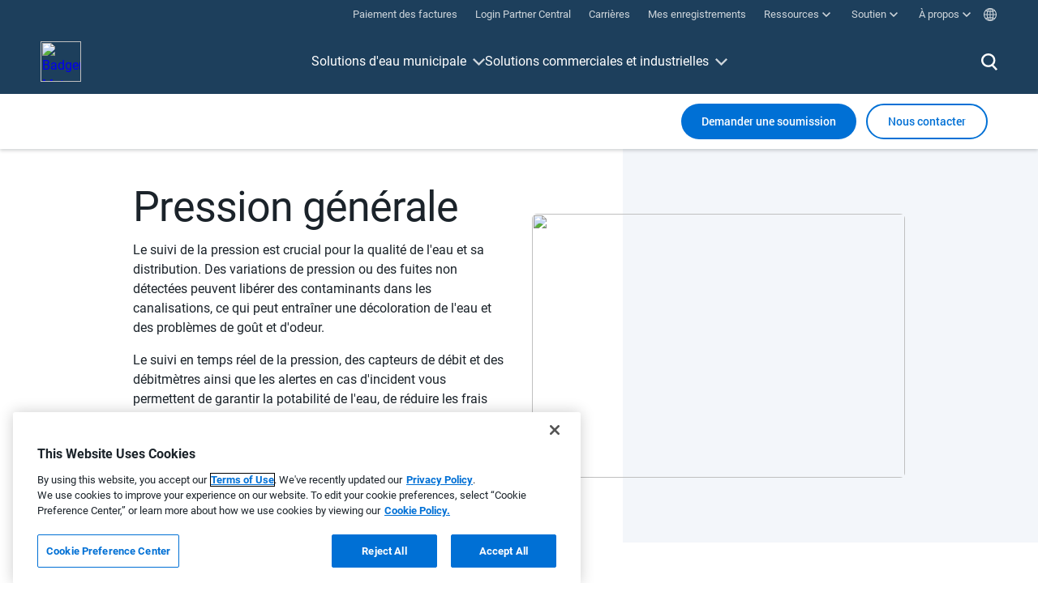

--- FILE ---
content_type: text/html; charset=utf-8
request_url: https://www.badgermeter.com/fr-ca/products/surveillance-de-la-pression-et-des-fuites/pression-generale/
body_size: 27795
content:



<html>
<head>
    <title>
        Pression g&#233;n&#233;rale | Badger Meter
    </title>

    <script type="application/ld+json">
        {
        "@context" : "http://schema.org",
        "@type" : "Product",
        "name" : "General Pressure",
        "image" : "https://badgermeter.widen.net/content/htwziazyvm/jpeg/Underground-Pipe-%28low-res%29-1200x800.jpeg?w=600&amp;h=400&amp;position=c&amp;color=ffffff00&amp;quality=80&amp;u=iszoby",
        "description" : "Le suivi de la pression est crucial pour la qualité de l\u0027eau et sa distribution. Des variations de pression ou des fuites non détectées peuvent libérer des contaminants dans les canalisations, ce qui peut entraîner une décoloration de l\u0027eau et des problèmes de goût et d\u0027odeur.\u003c/p\u003e\n\u003cp\u003eLe suivi en temps réel de la pression, des capteurs de débit et des débitmètres ainsi que les alertes en cas d\u0027incident vous permettent de garantir la potabilité de l\u0027eau, de réduire les frais d\u0027exploitation et de limiter les temps d\u0027arrêt.",
        "url" : "https://www.badgermeter.com/fr-ca/products/surveillance-de-la-pression-et-des-fuites/pression-generale/",
        "brand" : {
        "@type" : "Brand",
        "name" : "Badger Meter",
        "logo" : "https://badgermeter.widen.net/content/x6qceeshux/original/Badger-Meter-Logo-Horizontal_White_310x100.svg?u=rf1shk"
        }
        }
    </script>


    <!-- Google Tag Manager -->
    <script>
        window.analyticsPageLevelMeta = {
            "pageError": "200",
            "event": "pageLoad",
            "pageTemplate": "Technology",
            "pageName": "General Pressure",
            "productLine": "",
            "productCategory": "Pressure and Leak Monitoring",
            "technology": "General Pressure",
            "market": "",
            "marketSolutionSegment": "",
            "businessLine": "municipal",
            "productName": "",
            "languageCode": "fr",
            "region": "CA"
        };

        (function (w, d, s, l, i) {
            w[l] = w[l] || []; w[l].push({
                'gtm.start':
                    new Date().getTime(), event: 'gtm.js'
            }); var f = d.getElementsByTagName(s)[0],
                j = d.createElement(s), dl = l != 'dataLayer' ? '&l=' + l : ''; j.async = true; j.src =
                    'https://www.googletagmanager.com/gtm.js?id=' + i + dl; f.parentNode.insertBefore(j, f);
        })(window, document, 'script', 'dataLayer', 'GTM-W9MVT5S');
    </script>
    <!-- End Google Tag Manager -->
    <!-- modal hashtag setup -->
    <script>
            window.modalHashtags = [{"hashtagname":"contactus","url":"https://info.badgermeter.com/l/665843/2020-11-04/289kx"},{"hashtagname":"requestaquote","url":"https://info.badgermeter.com/l/665843/2020-11-04/289kx"},{"hashtagname":"requestdownload","url":"https://info.badgermeter.com/l/665843/2020-11-05/28cpq"},{"hashtagname":"requestdownloadfirmware","url":"https://info.badgermeter.com/l/665843/2020-11-05/28crl"},{"hashtagname":"calibrationservicerequest","url":"https://info.badgermeter.com/l/665843/2020-11-05/28fjl"},{"hashtagname":"literatureorder","url":"https://info.badgermeter.com/l/665843/2020-09-08/24bst"},{"hashtagname":"meterselector","url":"https://info.badgermeter.com/l/665843/2020-11-05/28chl"},{"hashtagname":"contactaproductexpert","url":"https://info.badgermeter.com/l/665843/2020-11-05/28cl4"},{"hashtagname":"hedlandpricingrequest","url":"not done"},{"hashtagname":"productselections","url":"https://info.badgermeter.com/l/665843/2020-11-05/28cn6"},{"hashtagname":"netampenabledrequest","url":"not done"},{"hashtagname":"technicalsupportrequest","url":"https://info.badgermeter.com/l/665843/2020-11-05/28fk8"},{"hashtagname":"generalsupportrequest","url":"https://info.badgermeter.com/l/665843/2020-11-05/28fkb"},{"hashtagname":"orderstatusrequest","url":"https://info.badgermeter.com/l/665843/2020-11-05/28fkq"},{"hashtagname":"trainingrequest","url":"https://info.badgermeter.com/l/665843/2020-11-05/28bp4"},{"hashtagname":"hrcareers","url":"https://info.badgermeter.com/l/665843/2020-11-05/28c9v"},{"hashtagname":"generalsubscribe","url":"https://info.badgermeter.com/l/665843/2020-11-11/28syb"},{"hashtagname":"blue","url":"https://info.badgermeter.com/l/665843/2024-05-23/7cgrl"},{"hashtagname":"contactuspersistentctalink","url":"https://www.badgermeter.com/fr-ca/soutien-technique/"}];
            window.leavingSite = {"modalContent":"AVERTISSEMENT : Vous avez cliqué sur un lien qui mène hors du site Web de Badger Meter, vers le site d'un tiers. Badger Meter ne fait aucune déclaration et n'exerce aucune supervision ou contrôle sur la qualité, le contenu, la fiabilité ou la sécurité du site Web du tiers, et ne peut être tenu responsable de son utilisation.","okLabel":"OK","closeLabel":"Proche","sites":["accrescent.com.pk","afaqalkhaleej.com","allpronix.com","amp.com.my","ansac-tech.com.sg","automationtechnology.com.pk","avconcontrols.com","awwa.org","badgermeter.force.com","becot-sas.fr","bellflowsystems.co.uk","bjdfht.com","cemta.ru","cissl.co.ke","cohisa.com","comhas.com","dlm.co.za","dmsltd.com","dnkengg.com","dsd.gov.hk","durchflussmesstechnik-storz.de","dutcotennant.com","eagleprocess.com","ehlersgmbh.com","eland.ae","elcon.co.il","fcm.gr","flowtec.at","fujielectric.fr","futurewaterassociation.com","galltec-mela.de","gbservices.eu","gefran.com","gototraining.com","gsma.com","gtsgauges.com.au","gulfabram.com.sa","gwf.ch","hreapp.badgermeter.com/tool","hydrasales.co.za","hygromatik.com","iberfluid.com","innotechi.com","insco.fr","jasaninc.com","kele.com","kenanaeg.com","kiflowmeter.com","kimans.com","kompauto.com","loewener.dk","maratej.com.sa","massflow.ru","meterschool.com","mustafasultan.com","o2ps.rs","okflow.co.kr","oleotec.it","oms-group.org","pctflow.com","pinnacle-ice.com","pipeline.com.sg","plexus.pt","precisionfluid.it","ptcerna.com","pumpeng.co.uk","reetajtech.com","rei.vn","rhone-instrumentation.com","rotaxltd.com","ryutai.co.jp","schmachtl.at","scii.com.ph","secure.directbiller.com","shgroup.com.cn","sigumfagerberg.no","sikama.se","simingshanghai.com","smartfluidtech.com","spc-rt.com","sunnyltd.co.jp","supremetechnology.co.in","swa.org.sg","swahusada.co.id","symonscy.com","system-c-instrumentation.com","thewatercouncil.com","tuncell.com","tuner.tw","uni-valve.com","unitronsea.com","vackerglobal.com","vatalko.mk","wagner-msr.de","waterfix.pt","waterproconference.org","weftec.org","wes.info.pl","westpointengineering.com.ph","wwema.org","www.sarlin.com","www.ytm.fi","ybk.co.jp","yorkchoi.com"]};
    </script>

    <meta name="description" content="L&#39;optimisation de vos op&#233;rations de traitement de l&#39;eau et des eaux us&#233;es passe par le suivi de la pression. " />

    <meta name="twitter:title" content="Pression g&#233;n&#233;rale | Badger Meter" />
    <meta name="twitter:description" content="L&#39;optimisation de vos op&#233;rations de traitement de l&#39;eau et des eaux us&#233;es passe par le suivi de la pression. " />

    <meta name="og:title" content="Pression g&#233;n&#233;rale | Badger Meter" />
    <meta name="og:description" content="L&#39;optimisation de vos op&#233;rations de traitement de l&#39;eau et des eaux us&#233;es passe par le suivi de la pression. " />
    <meta name="og:image" content="https://badgermeter.widen.net/content/htwziazyvm/jpeg/Underground-Pipe-%28low-res%29-1200x800.jpeg?w=600&amp;h=400&amp;position=c&amp;color=ffffff00&amp;quality=80&amp;u=iszoby" />
    <meta name="viewport" content="width=device-width, initial-scale=1.0">
    <link rel="stylesheet" href="/static/css/main.css?v=20260121_145000" />
    <script type="text/javascript" src="/Static/js/main.bundle.js?v=20260121_145000"></script>
        <link rel="alternate" href="https://www.badgermeter.com/products/pressure-and-leak-monitoring/general-pressure/" hreflang="en-us" />
    <link rel="alternate" href="https://www.badgermeter.com/en-ca/products/pressure-and-leak-monitoring/general-pressure/" hreflang="en-ca" />
    <link rel="alternate" href="https://www.badgermeter.com/en-gb/products/pressure-and-leak-monitoring/general-pressure/" hreflang="en-gb" />
    <link rel="alternate" href="https://www.badgermeter.com/de-de/produkte/druck-und-leckuberwachung/allgemeiner-druck/" hreflang="de-de" />
    <link rel="alternate" href="https://www.badgermeter.com/es-us/productos/monitoreo-de-presion-y-fugas/presion-general/" hreflang="es-us" />
    <link rel="alternate" href="https://www.badgermeter.com/es-es/productos/monitoreo-de-presion-y-fugas/presion-general/" hreflang="es-es" />
    <link rel="alternate" href="https://www.badgermeter.com/fr-ca/products/surveillance-de-la-pression-et-des-fuites/pression-generale/" hreflang="fr-ca" />
    <link rel="alternate" href="https://www.badgermeter.com/fr-fr/products/surveillance-de-la-pression-et-des-fuites/pression-generale/" hreflang="fr-fr" />

        <link rel="canonical" href="https://www.badgermeter.com/fr-ca/products/surveillance-de-la-pression-et-des-fuites/pression-generale/" />

    
<script type="text/javascript" class="optanon-category-C0004">
    //***********************************************************************************************/
    // NOTE:
    // the  function `window.getFirstTouchCookies` will only be available if the user accepted cookies. This script is in the BACKEND CODE ONLY.
    // This code is in the backend project only because it's cookie code and has to be disabled by an optanon-category from OneTrust if the user
    // does not accept cookies.
    //***********************************************************************************************/


    /* List of all cookies:
        utm_campaign_FT
        utm_content_FT
        utm_medium_FT
        utm_source_FT
        utm_campaign_ID_FT
        gclid_FT
        utm_campaign_LT
        utm_content_LT
        utm_medium_LT
        utm_source_LT
        gclid_LT
    */
    //Note - we want this to be global so we can use it in our frontend project.
    window.getFirstTouchCookies = function () {

        function getCookie(cname) {
            var name = cname + "=";
            var decodedCookie = decodeURIComponent(document.cookie);
            var ca = decodedCookie.split(';');
            for (var i = 0; i < ca.length; i++) {
                var c = ca[i];
                while (c.charAt(0) == ' ') {
                    c = c.substring(1);
                }
                if (c.indexOf(name) == 0) {
                    return c.substring(name.length, c.length);
                }
            }
            return "";
        }

        var cookieObj = {
            utm_campaign_FT: getCookie("utm_campaign_FT"),
            utm_content_FT: getCookie("utm_content_FT"),
            utm_medium_FT: getCookie("utm_medium_FT"),
            utm_source_FT: getCookie("utm_source_FT"),
            utm_campaign_ID_FT: getCookie("utm_campaign_ID_FT"),
            gclid_FT: getCookie("gclid_FT"),
            HasValues: function () {
                console.log("hasvalues - this", this);
                return (this.utm_campaign_FT != '' ||
                    this.utm_content_FT != '' ||
                    this.utm_medium_FT != '' ||
                    this.utm_source_FT != '' ||
                    this.utm_campaign_ID_FT != '' ||
                    this.gclid_FT != '')
            }
        };
        return cookieObj;
    }
    //Note - we want this to be global so we can use it in our frontend project.
    window.getLastTouchCookies = function () {

        function getCookie(cname) {
            var name = cname + "=";
            var decodedCookie = decodeURIComponent(document.cookie);
            var ca = decodedCookie.split(';');
            for (var i = 0; i < ca.length; i++) {
                var c = ca[i];
                while (c.charAt(0) == ' ') {
                    c = c.substring(1);
                }
                if (c.indexOf(name) == 0) {
                    return c.substring(name.length, c.length);
                }
            }
            return "";
        }
        var cookieObj = {
            utm_campaign_LT: getCookie("utm_campaign_LT"),
            utm_content_LT: getCookie("utm_content_LT"),
            utm_medium_LT: getCookie("utm_medium_LT"),
            utm_source_LT: getCookie("utm_source_LT"),
            utm_campaign_ID_LT: getCookie("utm_campaign_ID_LT"),
            gclid_LT: getCookie("gclid_LT"),
            HasValues: function () {
                console.log("hasvalues - this", this);
                return (this.utm_campaign_LT != '' ||
                    this.utm_content_LT != '' ||
                    this.utm_medium_LT != '' ||
                    this.utm_source_LT != '' ||
                    this.utm_campaign_ID_LT != '' ||
                    this.gclid_LT != '')
            }
        };
        return cookieObj;
    }
    function setFTCookies(params) {
        function setCookie(cname, cvalue, exdays) {
            const d = new Date();
            d.setTime(d.getTime() + (exdays * 24 * 60 * 60 * 1000));
            var expires = "expires=" + d.toUTCString();
            document.cookie = cname + "=" + cvalue + ";" + expires + ";path=/";
        }

        if (params.utm_campaign) {
            setCookie("utm_campaign_FT", params.utm_campaign, 180);
        }
        if (params.utm_content) {
            setCookie("utm_content_FT", params.utm_content, 180);
        }
        if (params.utm_medium) {
            setCookie("utm_medium_FT", params.utm_medium, 180);
        }
        if (params.utm_source) {
            setCookie("utm_source_FT", params.utm_source, 180);
        }
        if (params.utm_term) { // we are storing the term into the utm_campaign_ID variable for pardot;
            setCookie("utm_campaign_ID_FT", params.utm_term, 180);
        }
        if (params.gclid) {
            setCookie("gclid_FT", params.gclid, 180);
        }
    }

    function setLTCookies(params) {
        function setCookie(cname, cvalue, exdays) {
            const d = new Date();
            d.setTime(d.getTime() + (exdays * 24 * 60 * 60 * 1000));
            var expires = "expires=" + d.toUTCString();
            document.cookie = cname + "=" + cvalue + ";" + expires + ";path=/";
        }

        if (params.utm_campaign) {
            setCookie("utm_campaign_LT", params.utm_campaign, 180);
        }
        if (params.utm_content) {
            setCookie("utm_content_LT", params.utm_content, 180);
        }
        if (params.utm_medium) {
            setCookie("utm_medium_LT", params.utm_medium, 180);
        }
        if (params.utm_source) {
            setCookie("utm_source_LT", params.utm_source, 180);
        }
        if (params.utm_term) { // we are storing the term into the utm_campaign_ID variable for pardot;
            setCookie("utm_campaign_ID_LT", params.utm_term, 180);
        }
        if (params.gclid) {
            setCookie("gclid_LT", params.gclid, 180);
        }
    }

    function UrlContainsUtmParameters(params) {
        return params.utm_campaign != undefined || params.utm_content != undefined || params.utm_medium != undefined || params.utm_source != undefined || params.utm_term != undefined || params.gclid != undefined;
    }
    const urlSearchParams = new URLSearchParams(window.location.search);
    const params = Object.fromEntries(urlSearchParams.entries());
    var FTCookies = window.getFirstTouchCookies();
    // we have utm parameters

    if (UrlContainsUtmParameters(params)) {
        if (FTCookies.HasValues()) {
            setLTCookies(params);
        } else {
            setFTCookies(params);
        }
    }
</script>

<script type="text/javascript">var appInsights=window.appInsights||function(config){function t(config){i[config]=function(){var t=arguments;i.queue.push(function(){i[config].apply(i,t)})}}var i={config:config},u=document,e=window,o="script",s="AuthenticatedUserContext",h="start",c="stop",l="Track",a=l+"Event",v=l+"Page",r,f;setTimeout(function(){var t=u.createElement(o);t.src=config.url||"https://js.monitor.azure.com/scripts/a/ai.0.js";u.getElementsByTagName(o)[0].parentNode.appendChild(t)});try{i.cookie=u.cookie}catch(y){}for(i.queue=[],r=["Event","Exception","Metric","PageView","Trace","Dependency"];r.length;)t("track"+r.pop());return t("set"+s),t("clear"+s),t(h+a),t(c+a),t(h+v),t(c+v),t("flush"),config.disableExceptionTracking||(r="onerror",t("_"+r),f=e[r],e[r]=function(config,t,u,e,o){var s=f&&f(config,t,u,e,o);return s!==!0&&i["_"+r](config,t,u,e,o),s}),i}({instrumentationKey:"4998a54f-b0d6-4cb3-b80a-b6b47df2fbce",sdkExtension:"a"});window.appInsights=appInsights;appInsights.queue&&appInsights.queue.length===0&&appInsights.trackPageView();</script></head>
<body>
    <!-- Google Tag Manager (noscript) -->
    <noscript>
        <iframe src="https://www.googletagmanager.com/ns.html?id=GTM-W9MVT5S"
                height="0" width="0" style="display:none;visibility:hidden"></iframe>
    </noscript>
    <!-- End Google Tag Manager (noscript) -->

    <div class="top-bar" data-tag-meta='{"type": "nav-top", "content": "Top Navigation", "title": "Top Navigation", "name": "Top Navigation", "no": "00"}'>
    <top-bar inline-template>
        <div class="top-bar__wrapper">
            <ul class="top-bar__item-container">
                    <top-bar-item inline-template :active-nav=activeNav>
                        <li class="top-bar__item" v-bind:class="{active: isActive}">
                            <div class="top-bar__item-label" v-on:click="handleClick($event)">
                                <a href="https://secure.directbiller.com/pbills/payer/welcomeDirect.do?h=1gettffgn7" class="top-bar__item-link" target="_blank">
                                    <span class="top-bar__item-label-text">
                                        Paiement des factures
                                    </span>
                                    
                                </a>
                            </div>
                        </li>
                    </top-bar-item>
                                    <top-bar-item inline-template :active-nav=activeNav>
                        <li class="top-bar__item" v-bind:class="{active: isActive}">
                            <div class="top-bar__item-label" v-on:click="handleClick($event)">
                                <a href="https://badgermeter.my.site.com/partnercentral" class="top-bar__item-link" target="_blank">
                                    <span class="top-bar__item-label-text">
                                        Login Partner Central
                                    </span>
                                    
                                </a>
                            </div>
                        </li>
                    </top-bar-item>
                                    <top-bar-item inline-template :active-nav=activeNav>
                        <li class="top-bar__item" v-bind:class="{active: isActive}">
                            <div class="top-bar__item-label" v-on:click="handleClick($event)">
                                <a href="/fr-ca/carrieres/" class="top-bar__item-link" ><span class="top-bar__item-label-text">Carri&#232;res</span></a>
                            </div>
                        </li>
                    </top-bar-item>
                                    <top-bar-item inline-template :active-nav=activeNav>
                        <li class="top-bar__item" v-bind:class="{active: isActive}">
                            <div class="top-bar__item-label" v-on:click="handleClick($event)">
                                <a href="/fr-ca/mes-articles-enregistres/" class="top-bar__item-link" >
                                    
                                    <span class="top-bar__item-label-text">Mes enregistrements</span>
                                </a>
                            </div>
                        </li>
                    </top-bar-item>
                                    <top-bar-item inline-template :active-nav=activeNav>
                        <li class="top-bar__item" v-bind:class="{active: isActive}">
                            <div class="top-bar__item-label" v-on:click.prevent="handleClick($event)">
                                <a href="#" class="top-bar__item-link">
                                    <span class="top-bar__item-label-text">Ressources</span>
                                    <span class="top-bar__item-icon top-bar__item-icon--caret"></span>
                                </a>
                            </div>
                            <div class="top-bar__subnav">
                                <ul class="top-bar__subnav-container">
                                            <li class="top-bar__subnav-item">
                                                <a href="/fr-ca/documentation-du-produit/" class="top-bar__subnav-link" >
                                                    <span class="top-bar__subnav-label">Documentation du produit</span>
                                                </a>
                                            </li>
                                            <li class="top-bar__subnav-item">
                                                <a href="/fr-ca/outil-de-selection-de-produit/" class="top-bar__subnav-link" >
                                                    <span class="top-bar__subnav-label">S&#233;lecteur de compteurs</span>
                                                </a>
                                            </li>
                                            <li class="top-bar__subnav-item">
                                                <a href="/fr-ca/telechargements-de-logiciels-et-de-micrologiciels/" class="top-bar__subnav-link" >
                                                    <span class="top-bar__subnav-label">T&#233;l&#233;chargements de logiciels et de micrologiciels</span>
                                                </a>
                                            </li>
                                            <li class="top-bar__subnav-item">
                                                <a href="/fr-ca/outils-de-selection-et-de-mesure/" class="top-bar__subnav-link" >
                                                    <span class="top-bar__subnav-label">Outils de s&#233;lection et de mesure</span>
                                                </a>
                                            </li>
                                            <li class="top-bar__subnav-item">
                                                <a href="https://cad.badgermeter.com/" class="top-bar__subnav-link" target="_blank">
                                                    <span class="top-bar__subnav-label">CAD/BIM biblioth&#232;que</span>
                                                        <span class="top-bar__subnav-icon top-bar__subnav-icon--external"></span>
                                                </a>
                                            </li>
                                            <li class="top-bar__subnav-item">
                                                <a href="/fr-ca/etudes-de-cas/" class="top-bar__subnav-link" >
                                                    <span class="top-bar__subnav-label">&#201;tudes de cas</span>
                                                </a>
                                            </li>
                                            <li class="top-bar__subnav-item">
                                                <a href="/fr-ca/blogue/" class="top-bar__subnav-link" >
                                                    <span class="top-bar__subnav-label">Le blogue de l&#39;expert</span>
                                                </a>
                                            </li>
                                            <li class="top-bar__subnav-item">
                                                <a href="/fr-ca/abonnement/" class="top-bar__subnav-link" >
                                                    <span class="top-bar__subnav-label">Abonnez-vous &#224; notre infolettre</span>
                                                </a>
                                            </li>
                                </ul>
                            </div>
                        </li>
                    </top-bar-item>
                                    <top-bar-item inline-template :active-nav=activeNav>
                        <li class="top-bar__item" v-bind:class="{active: isActive}">
                            <div class="top-bar__item-label" v-on:click.prevent="handleClick($event)">
                                <a href="#" class="top-bar__item-link">
                                    <span class="top-bar__item-label-text">Soutien</span>
                                    <span class="top-bar__item-icon top-bar__item-icon--caret"></span>
                                </a>
                            </div>
                            <div class="top-bar__subnav">
                                <ul class="top-bar__subnav-container">
                                            <li class="top-bar__subnav-item">
                                                <a href="/fr-ca/nous-contacter/" class="top-bar__subnav-link" >
                                                    <span class="top-bar__subnav-label">Nous contacter</span>
                                                </a>
                                            </li>
                                            <li class="top-bar__subnav-item">
                                                <a href="/fr-ca/services-detalonnage/" class="top-bar__subnav-link" >
                                                    <span class="top-bar__subnav-label">Services d’&#233;talonnage</span>
                                                </a>
                                            </li>
                                            <li class="top-bar__subnav-item">
                                                <a href="https://secure.directbiller.com/db-payer-ui/#/login" class="top-bar__subnav-link" target="_blank">
                                                    <span class="top-bar__subnav-label">Portail de paiement</span>
                                                        <span class="top-bar__subnav-icon top-bar__subnav-icon--external"></span>
                                                </a>
                                            </li>
                                </ul>
                            </div>
                        </li>
                    </top-bar-item>
                                    <top-bar-item inline-template :active-nav=activeNav>
                        <li class="top-bar__item" v-bind:class="{active: isActive}">
                            <div class="top-bar__item-label" v-on:click.prevent="handleClick($event)">
                                <a href="#" class="top-bar__item-link">
                                    <span class="top-bar__item-label-text">&#192; propos</span>
                                    <span class="top-bar__item-icon top-bar__item-icon--caret"></span>
                                </a>
                            </div>
                            <div class="top-bar__subnav">
                                <ul class="top-bar__subnav-container">
                                            <li class="top-bar__subnav-item">
                                                <a href="/fr-ca/mesurer-ce-qui-compte/" class="top-bar__subnav-link" >
                                                    <span class="top-bar__subnav-label">Informations sur la soci&#233;t&#233;</span>
                                                </a>
                                            </li>
                                            <li class="top-bar__subnav-item">
                                                <a href="/fr-ca/redaction/" class="top-bar__subnav-link" >
                                                    <span class="top-bar__subnav-label">R&#233;daction</span>
                                                </a>
                                            </li>
                                            <li class="top-bar__subnav-item">
                                                <a href="/fr-ca/normes-legales-et-conformite/" class="top-bar__subnav-link" >
                                                    <span class="top-bar__subnav-label">Normes l&#233;gales et conformit&#233;</span>
                                                </a>
                                            </li>
                                            <li class="top-bar__subnav-item">
                                                <a href="/fr-ca/evenements-a-venir/" class="top-bar__subnav-link" >
                                                    <span class="top-bar__subnav-label">&#201;v&#233;nements &#224; venir</span>
                                                </a>
                                            </li>
                                            <li class="top-bar__subnav-item">
                                                <a href="https://investors.badgermeter.com/" class="top-bar__subnav-link" target="_blank">
                                                    <span class="top-bar__subnav-label">Investisseurs</span>
                                                        <span class="top-bar__subnav-icon top-bar__subnav-icon--external"></span>
                                                </a>
                                            </li>
                                </ul>
                            </div>
                        </li>
                    </top-bar-item>
                <top-bar-item inline-template :active-nav=activeNav>
                    <li class="top-bar__item top-bar__item--lang-selector" v-bind:class="{active: isActive}" data-tag-meta='{"type": "module", "content": "Language Selector", "name": "Language Selector", "no": "00"}'>
                        <div class="top-bar__item-label" v-on:click.prevent="handleClick($event)">
                            <a href="#" class="top-bar__item-link">
                                <span class="top-bar__item-icon top-bar__item-icon--lang"></span>
                            </a>
                        </div>
                        <div class="top-bar__subnav">
                            <lang-selector inline-template>
                                <ul class="top-bar__subnav-container">
                                        <li class="top-bar__subnav-item">
                                            <lang-selector-item inline-template :active-lang="activeLang" :all-langs="allLangs">
                                                <!-- Set HREF to lang url -->
                                                <a href="/products/pressure-and-leak-monitoring/general-pressure/" v-on:click="selectLang($event)" data-lang="en-us" class="top-bar__subnav-link ">
                                                    <span class="top-bar__item-icon top-bar__item-icon--flag"><img src="/globalassets/site-settings/flag-icons/en.svg" alt="English (US)"></span>
                                                    <span class="top-bar__subnav-label">English (US)</span>
                                                </a>
                                            </lang-selector-item>
                                        </li>
                                        <li class="top-bar__subnav-item">
                                            <lang-selector-item inline-template :active-lang="activeLang" :all-langs="allLangs">
                                                <!-- Set HREF to lang url -->
                                                <a href="/en-ca/products/pressure-and-leak-monitoring/general-pressure/" v-on:click="selectLang($event)" data-lang="en-ca" class="top-bar__subnav-link ">
                                                    <span class="top-bar__item-icon top-bar__item-icon--flag"><img src="/globalassets/site-settings/flag-icons/ca.svg" alt="English (Canada)"></span>
                                                    <span class="top-bar__subnav-label">English (Canada)</span>
                                                </a>
                                            </lang-selector-item>
                                        </li>
                                        <li class="top-bar__subnav-item">
                                            <lang-selector-item inline-template :active-lang="activeLang" :all-langs="allLangs">
                                                <!-- Set HREF to lang url -->
                                                <a href="/en-gb/products/pressure-and-leak-monitoring/general-pressure/" v-on:click="selectLang($event)" data-lang="en-gb" class="top-bar__subnav-link ">
                                                    <span class="top-bar__item-icon top-bar__item-icon--flag"><img src="/globalassets/site-settings/flag-icons/en-gb.svg" alt="English (International)"></span>
                                                    <span class="top-bar__subnav-label">English (International)</span>
                                                </a>
                                            </lang-selector-item>
                                        </li>
                                        <li class="top-bar__subnav-item">
                                            <lang-selector-item inline-template :active-lang="activeLang" :all-langs="allLangs">
                                                <!-- Set HREF to lang url -->
                                                <a href="/de-de/produkte/druck-und-leckuberwachung/allgemeiner-druck/" v-on:click="selectLang($event)" data-lang="de-de" class="top-bar__subnav-link ">
                                                    <span class="top-bar__item-icon top-bar__item-icon--flag"><img src="/globalassets/site-settings/flag-icons/de.svg" alt="Deutsch"></span>
                                                    <span class="top-bar__subnav-label">Deutsch</span>
                                                </a>
                                            </lang-selector-item>
                                        </li>
                                        <li class="top-bar__subnav-item">
                                            <lang-selector-item inline-template :active-lang="activeLang" :all-langs="allLangs">
                                                <!-- Set HREF to lang url -->
                                                <a href="/es-us/productos/monitoreo-de-presion-y-fugas/presion-general/" v-on:click="selectLang($event)" data-lang="es-us" class="top-bar__subnav-link ">
                                                    <span class="top-bar__item-icon top-bar__item-icon--flag"><img src="/globalassets/site-settings/flag-icons/es-us.svg" alt="Espa&#241;ol (Latinoam&#233;rica)"></span>
                                                    <span class="top-bar__subnav-label">Espa&#241;ol (Latinoam&#233;rica)</span>
                                                </a>
                                            </lang-selector-item>
                                        </li>
                                        <li class="top-bar__subnav-item">
                                            <lang-selector-item inline-template :active-lang="activeLang" :all-langs="allLangs">
                                                <!-- Set HREF to lang url -->
                                                <a href="/es-es/productos/monitoreo-de-presion-y-fugas/presion-general/" v-on:click="selectLang($event)" data-lang="es-es" class="top-bar__subnav-link ">
                                                    <span class="top-bar__item-icon top-bar__item-icon--flag"><img src="/globalassets/site-settings/flag-icons/es-es.svg" alt="Espa&#241;ol (Internacional)"></span>
                                                    <span class="top-bar__subnav-label">Espa&#241;ol (Internacional)</span>
                                                </a>
                                            </lang-selector-item>
                                        </li>
                                        <li class="top-bar__subnav-item">
                                            <lang-selector-item inline-template :active-lang="activeLang" :all-langs="allLangs">
                                                <!-- Set HREF to lang url -->
                                                <a href="/fr-ca/products/surveillance-de-la-pression-et-des-fuites/pression-generale/" v-on:click="selectLang($event)" data-lang="fr-ca" class="top-bar__subnav-link active">
                                                    <span class="top-bar__item-icon top-bar__item-icon--flag"><img src="/globalassets/site-settings/flag-icons/fr-ca.svg" alt="Fran&#231;ais (Canada)"></span>
                                                    <span class="top-bar__subnav-label">Fran&#231;ais (Canada)</span>
                                                </a>
                                            </lang-selector-item>
                                        </li>
                                        <li class="top-bar__subnav-item">
                                            <lang-selector-item inline-template :active-lang="activeLang" :all-langs="allLangs">
                                                <!-- Set HREF to lang url -->
                                                <a href="/fr-fr/products/surveillance-de-la-pression-et-des-fuites/pression-generale/" v-on:click="selectLang($event)" data-lang="fr-fr" class="top-bar__subnav-link ">
                                                    <span class="top-bar__item-icon top-bar__item-icon--flag"><img src="/globalassets/site-settings/flag-icons/fr.svg" alt="Fran&#231;ais (International)"></span>
                                                    <span class="top-bar__subnav-label">Fran&#231;ais (International)</span>
                                                </a>
                                            </lang-selector-item>
                                        </li>
                                </ul>
                            </lang-selector>
                        </div>
                    </li>
                </top-bar-item>
            </ul>
        </div>
    </top-bar>
</div>
    
<div class="megamenu" data-tag-meta='{"type": "nav-header", "content": "Header Navigation", "name": "Header Navigation", "no": "00"}'>
    <megamenu-template inline-template>
        <div class="megamenu__wrapper">
            <div class="megamenu__row">
                <div class="megamenu__area megamenu__area-logo">
                    <a href="/fr-ca/"><img src="https://badgermeter.widen.net/content/x6qceeshux/original/Badger-Meter-Logo-Horizontal_White_310x100.svg?u=rf1shk" alt="Badger Meter" class="megamenu__logo"></a>
                </div>
                <div class="megamenu__area megamenu__area-main mega" v-bind:class="{active: data.mobileMenuOpen}">
                    <ul class="mega__triggers tier-0 mobileActiveTier">
                        <!-- tier-0 is here -->
                                <li><a href="#" data-target="0" class="is-trigger">Solutions d&#39;eau municipale</a></li>
                                <li><a href="#" data-target="1" class="is-trigger">Solutions commerciales et industrielles</a></li>
                        <!-- this is part of tier-0 but only visible on mobile -->
                            <li class="mob-only"><a href="https://secure.directbiller.com/pbills/payer/welcomeDirect.do?h=1gettffgn7" data-target="0" class="top-bar" target="_blank">Paiement des factures</a></li>
                                                    <li class="mob-only"><a href="https://badgermeter.my.site.com/partnercentral" data-target="0" class="top-bar" target="_blank">Login Partner Central</a></li>
                                                    <li class="mob-only"><a href="/fr-ca/carrieres/" data-target="0" class="top-bar" >Carri&#232;res</a></li>
                                                    <li class="mob-only"><a href="/fr-ca/mes-articles-enregistres/" data-target="0" class="top-bar" >Mes enregistrements</a></li>
                                                    <li class="mob-only"><a href="#" data-target="resources" class="top-bar is-trigger">Ressources</a></li>
                                                    <li class="mob-only"><a href="#" data-target="support" class="top-bar is-trigger">Soutien</a></li>
                                                    <li class="mob-only"><a href="#" data-target="about" class="top-bar is-trigger">&#192; propos</a></li>
                        <li class="mob-only"><a href="#" data-target="lang" class="top-bar is-trigger change-language-trigger">&nbsp;Change Language / Region</a></li>
                    </ul>
                    <div class="mega__wrap">
                        <div class="mega__content">
                            <div class="mega__tiers mobileHide">
                                <div class="mega__mobile">
                                    <button id="mega__mobile__tier__back">Back</button>
                                    <h2 id="mega__mobile__tier__heading"></h2>
                                </div>
                                <div class="mega__tier tier-1" data-tier="1">
                                    <!-- Utility column-->
                                    <ul class="pos-0" data-tag-trigger="visible" data-tag-meta='{"type": "nav-header", "content": "N/A", "title": "Solutions d&#39;eau municipale", "name": "Header Navigation", "no": "01"}'>
                                                    <li><a href="#" class="trigger" data-target="0">Compteurs</a></li>
                                                    <li><a href="#" class="trigger" data-target="1">Contr&#244;le de la qualit&#233; de l&#39;eau</a></li>
                                                    <li><a href="#" class="trigger" data-target="2">Surveillance de la pression et des fuites</a></li>
                                                    <li><a href="#" class="trigger" data-target="3">Contr&#244;le des gaz</a></li>
                                                    <li><a href="#" class="trigger" data-target="4">Technologie de communication</a></li>
                                                    <li><a href="#" class="trigger" data-target="5">Logiciel analytique</a></li>
                                                    <li><a href="#" class="trigger" data-target="6">Solutions de march&#233;</a></li>
                                    </ul>
                                    <!-- Commercial column-->
                                    <ul class="pos-1" data-tag-trigger="visible" data-tag-meta='{"type": "nav-header", "content": "N/A", "title": "Solutions commerciales et industrielles", "name": "Header Navigation", "no": "02"}'>
                                                    <li><a href="#" class="trigger" data-target="com-0">Compteurs</a></li>
                                                    <li><a href="#" class="trigger" data-target="com-1">Contr&#244;le de la qualit&#233; de l&#39;eau</a></li>
                                                    <li><a href="#" class="trigger" data-target="com-2">Contr&#244;le des gaz</a></li>
                                                    <li><a href="#" class="trigger" data-target="com-3">Vannes</a></li>
                                                    <li><a href="#" class="trigger" data-target="com-4">&#201;talonnage</a></li>
                                                    <li><a href="#" class="trigger" data-target="com-5">Consolidation du b&#233;ton</a></li>
                                                    <li><a href="#" class="trigger" data-target="com-6">Diagnostics hydrauliques</a></li>
                                                    <li><a href="#" class="trigger" data-target="com-7">Technologie de communication</a></li>
                                                    <li><a href="#" class="trigger" data-target="com-8">Logiciel analytique</a></li>
                                                    <li><a href="#" class="trigger" data-target="com-9">Solutions de march&#233;</a></li>
                                    </ul>
                                    <!-- ONLY MOBILE-->
                                    <ul class="pos-resources">
                                                <li><a href="/fr-ca/documentation-du-produit/">Documentation du produit</a></li>
                                                <li><a href="/fr-ca/outil-de-selection-de-produit/">S&#233;lecteur de compteurs</a></li>
                                                <li><a href="/fr-ca/telechargements-de-logiciels-et-de-micrologiciels/">T&#233;l&#233;chargements de logiciels et de micrologiciels</a></li>
                                                <li><a href="/fr-ca/outils-de-selection-et-de-mesure/">Outils de s&#233;lection et de mesure</a></li>
                                                <li><a href="https://cad.badgermeter.com/">CAD/BIM biblioth&#232;que</a></li>
                                                <li><a href="/fr-ca/etudes-de-cas/">&#201;tudes de cas</a></li>
                                                <li><a href="/fr-ca/blogue/">Le blogue de l&#39;expert</a></li>
                                                <li><a href="/fr-ca/abonnement/">Abonnez-vous &#224; notre infolettre</a></li>
                                    </ul>
                                    <ul class="pos-support">
                                                <li><a href="/fr-ca/nous-contacter/">Nous contacter</a></li>
                                                <li><a href="/fr-ca/services-detalonnage/">Services d’&#233;talonnage</a></li>
                                                <li><a href="https://secure.directbiller.com/db-payer-ui/#/login">Portail de paiement</a></li>
                                    </ul>
                                    <ul class="pos-about">
                                                <li><a href="/fr-ca/mesurer-ce-qui-compte/">Informations sur la soci&#233;t&#233;</a></li>
                                                <li><a href="/fr-ca/redaction/">R&#233;daction</a></li>
                                                <li><a href="/fr-ca/normes-legales-et-conformite/">Normes l&#233;gales et conformit&#233;</a></li>
                                                <li><a href="/fr-ca/evenements-a-venir/">&#201;v&#233;nements &#224; venir</a></li>
                                                <li><a href="https://investors.badgermeter.com/">Investisseurs</a></li>
                                    </ul>
                                    <ul class="pos-lang">
                                            <li>
                                                <a href="/products/pressure-and-leak-monitoring/general-pressure/" v-on:click="selectLang($event)" data-lang="en-us"><img src="/globalassets/site-settings/flag-icons/en.svg"><span>English (US)</span></a>
                                            </li>
                                            <li>
                                                <a href="/en-ca/products/pressure-and-leak-monitoring/general-pressure/" v-on:click="selectLang($event)" data-lang="en-ca"><img src="/globalassets/site-settings/flag-icons/ca.svg"><span>English (Canada)</span></a>
                                            </li>
                                            <li>
                                                <a href="/en-gb/products/pressure-and-leak-monitoring/general-pressure/" v-on:click="selectLang($event)" data-lang="en-gb"><img src="/globalassets/site-settings/flag-icons/en-gb.svg"><span>English (International)</span></a>
                                            </li>
                                            <li>
                                                <a href="/de-de/produkte/druck-und-leckuberwachung/allgemeiner-druck/" v-on:click="selectLang($event)" data-lang="de-de"><img src="/globalassets/site-settings/flag-icons/de.svg"><span>Deutsch</span></a>
                                            </li>
                                            <li>
                                                <a href="/es-us/productos/monitoreo-de-presion-y-fugas/presion-general/" v-on:click="selectLang($event)" data-lang="es-us"><img src="/globalassets/site-settings/flag-icons/es-us.svg"><span>Espa&#241;ol (Latinoam&#233;rica)</span></a>
                                            </li>
                                            <li>
                                                <a href="/es-es/productos/monitoreo-de-presion-y-fugas/presion-general/" v-on:click="selectLang($event)" data-lang="es-es"><img src="/globalassets/site-settings/flag-icons/es-es.svg"><span>Espa&#241;ol (Internacional)</span></a>
                                            </li>
                                            <li>
                                                <a href="/fr-ca/products/surveillance-de-la-pression-et-des-fuites/pression-generale/" v-on:click="selectLang($event)" data-lang="fr-ca"><img src="/globalassets/site-settings/flag-icons/fr-ca.svg"><span>Fran&#231;ais (Canada)</span></a>
                                            </li>
                                            <li>
                                                <a href="/fr-fr/products/surveillance-de-la-pression-et-des-fuites/pression-generale/" v-on:click="selectLang($event)" data-lang="fr-fr"><img src="/globalassets/site-settings/flag-icons/fr.svg"><span>Fran&#231;ais (International)</span></a>
                                            </li>
                                    </ul>
                                </div>
                                <div class="mega__tier tier-2" data-tier="2">
                                    <!-- Utility column-->
                                            <ul class="pos-0">
                                                            <li><a href="#" class="trigger" data-target="0">Technologies de mesure</a></li>
                                                            <li><a href="#" class="trigger" data-target="1">Lingnes de produits</a></li>
                                                            <li><a href="#" class="trigger" data-target="2">Composantes et accessoires pour compteurs</a></li>
                                            </ul>
                                            <ul class="pos-1">
                                                            <li><a href="#" class="trigger" data-target="3">Param&#232;tres</a></li>
                                                            <li><a href="#" class="trigger" data-target="4">Produits</a></li>
                                                                <li><a href="/fr-ca/products/controle-de-la-qualite-de-leau/?bu=municipal">Voir tout</a></li>
                                            </ul>
                                            <ul class="pos-2">
                                                            <li><a href="#" class="trigger" data-target="5">D&#233;tection des fuites</a></li>
                                                            <li><a href="#" class="trigger" data-target="6">Pression g&#233;n&#233;rale</a></li>
                                                            <li><a href="#" class="trigger" data-target="7">Gestion des variations</a></li>
                                                                <li><a href="/fr-ca/products/surveillance-de-la-pression-et-des-fuites/?bu=municipal">Voir tout</a></li>
                                            </ul>
                                            <ul class="pos-3">
                                                            <li><a href="#" class="trigger" data-target="8">Param&#232;tres</a></li>
                                                            <li><a href="#" class="trigger" data-target="9">Produits</a></li>
                                                                <li><a href="/fr-ca/products/controle-des-gaz/?bu=municipal">Voir tout</a></li>
                                            </ul>
                                            <ul class="pos-4">
                                                            <li><a href="#" class="trigger" data-target="10">Terminaux AMI/AMR</a></li>
                                                            <li><a href="#" class="trigger" data-target="11">Dispositifs de t&#233;l&#233;mesure sans fil</a></li>
                                                            <li><a href="#" class="trigger" data-target="12">Terminaux et syst&#232;mes de contr&#244;le</a></li>
                                                                <li><a href="/fr-ca/products/technologie-de-communication/?bu=municipal">View All</a></li>
                                            </ul>
                                            <ul class="pos-5">
                                                            <li><a href="#" class="trigger" data-target="13">Logiciel de consommation d&#39;eau des clients</a></li>
                                                            <li><a href="#" class="trigger" data-target="14">Logiciel de surveillance du r&#233;seau</a></li>
                                                                <li><a href="/fr-ca/products/logiciels-analytique/saas/?bu=municipal">Voir tout</a></li>
                                            </ul>
                                            <ul class="pos-6">
                                                                <li><a href="/fr-ca/marches/consommation-deau-des-clients/?bu=municipal">Consommation d&#39;eau des clients</a></li>
                                                                <li><a href="/fr-ca/marches/traitement-eaux-usees/?bu=municipal">Traitement des eaux us&#233;es</a></li>
                                                                <li><a href="/fr-ca/marches/surveillance-des-systemes-de-collecte/?bu=municipal">Surveillance des syst&#232;mes de collecte</a></li>
                                                                <li><a href="/fr-ca/marches/surveillance-du-reseau-de-distribution/?bu=municipal">Surveillance du r&#233;seau de distribution</a></li>
                                                                <li><a href="/fr-ca/marches/surveillance-environnementale/?bu=municipal">Surveillance environnementale</a></li>
                                                                <li><a href="/fr-ca/marches/traitement-de-leau-potable/?bu=municipal">Traitement de l&#39;eau potable</a></li>
                                            </ul>
                                    <!-- Commercial column-->
                                            <ul class="pos-com-0">
                                                            <li><a href="#" class="trigger" data-target="com-0">Technologies de mesure</a></li>
                                                            <li><a href="#" class="trigger" data-target="com-1">Lingnes de produits</a></li>
                                                            <li><a href="#" class="trigger" data-target="com-2">Composantes et accessoires pour compteurs</a></li>
                                            </ul>
                                            <ul class="pos-com-1">
                                                            <li><a href="#" class="trigger" data-target="com-3">Param&#232;tres</a></li>
                                                            <li><a href="#" class="trigger" data-target="com-4">Produits</a></li>
                                                                <li><a href="/fr-ca/products/controle-de-la-qualite-de-leau/?bu=industrial">Voir tout</a></li>
                                            </ul>
                                            <ul class="pos-com-2">
                                                            <li><a href="#" class="trigger" data-target="com-5">Param&#232;tres</a></li>
                                                            <li><a href="#" class="trigger" data-target="com-6">Produits</a></li>
                                                                <li><a href="/fr-ca/products/controle-des-gaz/?bu=industrial">Voir tout</a></li>
                                            </ul>
                                            <ul class="pos-com-3">
                                                                <li><a href="/fr-ca/products/vannes/vannes-de-controle-research-rcv/?bu=industrial">Vannes RCV</a></li>
                                                                <li><a href="/fr-ca/products/vannes/?bu=industrial">Voir tout</a></li>
                                            </ul>
                                            <ul class="pos-com-4">
                                                                <li><a href="/fr-ca/products/etalonnage/flow-dynamics/?bu=industrial">Flow Dynamics</a></li>
                                                                <li><a href="/fr-ca/products/etalonnage/?bu=industrial">Voir tout</a></li>
                                            </ul>
                                            <ul class="pos-com-5">
                                                                <li><a href="/fr-ca/products/consolidation-du-beton-wyco/wyco/?bu=industrial">Wyco</a></li>
                                                                <li><a href="/fr-ca/products/consolidation-du-beton-wyco/?bu=industrial">Voir tout</a></li>
                                            </ul>
                                            <ul class="pos-com-6">
                                                                <li><a href="/fr-ca/products/diagnostics-hydrauliques/flo-tech/?bu=industrial">Flo-Tech</a></li>
                                                                <li><a href="/fr-ca/products/diagnostics-hydrauliques/?bu=industrial">Voir tout</a></li>
                                            </ul>
                                            <ul class="pos-com-7">
                                                            <li><a href="#" class="trigger" data-target="com-7">Terminaux</a></li>
                                                            <li><a href="#" class="trigger" data-target="com-8">Dispositifs de t&#233;l&#233;mesure sans fil</a></li>
                                                            <li><a href="#" class="trigger" data-target="com-9">Terminaux et syst&#232;mes de contr&#244;le</a></li>
                                                                <li><a href="/fr-ca/products/technologie-de-communication/?bu=industrial">View All</a></li>
                                            </ul>
                                            <ul class="pos-com-8">
                                                                <li><a href="/fr-ca/products/logiciels-analytique/gestionnaire-de-mesure-de-debit-aquacue/?bu=industrial">AquaCUE Logiciel de mesure de d&#233;bit</a></li>
                                                                <li><a href="/fr-ca/products/logiciels-analytique/logiciel-de-gestion/?bu=industrial">SoloCUE Logiciel de gestion</a></li>
                                                                <li><a href="/fr-ca/products/logiciels-analytique/saas/?bu=industrial">Voir tout</a></li>
                                            </ul>
                                            <ul class="pos-com-9">
                                                            <li><a href="#" class="trigger" data-target="com-10">Domaines d&#180;applications</a></li>
                                                            <li><a href="#" class="trigger" data-target="com-11">Secteurs d&#180;activit&#233;</a></li>
                                            </ul>
                                </div>
                                <div class="mega__tier tier-3" data-tier="3">
                                    <!-- Utility column-->
                                            <ul class="pos-0">
                                                                <li><a href="/fr-ca/products/compteurs/debitmetres-a-ultrasons/?bu=municipal">Ultrasons</a></li>
                                                                <li><a href="/fr-ca/products/compteurs/debitmetres-electromagnetiques/?bu=municipal">&#201;lectromagn&#233;tique</a></li>
                                                                <li><a href="/fr-ca/products/compteurs/debitmetres-a-turbine/?bu=municipal">Turbine</a></li>
                                                                <li><a href="/fr-ca/products/compteurs/compteurs-volumetriques-a-disque-oscillant/?bu=municipal">Disque oscillant</a></li>
                                                                <li><a href="/fr-ca/products/compteurs/debitmetres-hybrides/?bu=municipal">Hybrides</a></li>
                                                                <li><a href="/fr-ca/products/compteurs/debitmetres-a-effet-vortex/?bu=municipal">Vortex</a></li>
                                                                <li><a href="/fr-ca/products/compteurs/debitmetres-a-pression-differentielle/?bu=municipal">Pression diff&#233;rentielle</a></li>
                                                                <li><a href="/fr-ca/products/compteurs/compteurs-decoulement-a-surface-libre/?bu=municipal">D&#39;&#233;coulement &#224; surface libre</a></li>
                                                                <li><a href="/fr-ca/products/compteurs/?bu=municipal">Voir tout</a></li>
                                            </ul>
                                            <ul class="pos-1">
                                                                <li><a href="/fr-ca/products/compteurs/debitmetres-electromagnetiques/modmag/?bu=municipal">ModMAG</a></li>
                                                                <li><a href="/fr-ca/products/compteurs/debitmetres-a-ultrasons/e-series/?bu=municipal">E-Series</a></li>
                                                                <li><a href="/fr-ca/products/compteurs/debitmetres-a-ultrasons/dynasonics/?bu=municipal">Dynasonics</a></li>
                                                                <li><a href="/fr-ca/products/compteurs/compteurs-volumetriques-a-disque-oscillant/recordall/?bu=municipal">Recordall</a></li>
                                                                <li><a href="/fr-ca/products/compteurs/debitmetres-a-effet-vortex/effet-vortex/?bu=municipal">Vortex</a></li>
                                                                <li><a href="/fr-ca/products/compteurs/debitmetres-a-pression-differentielle/preso/?bu=municipal">Preso</a></li>
                                                                <li><a href="/fr-ca/products/encoders/encodeurs-haute-resolution/?bu=municipal">HR-E</a></li>
                                                                <li><a href="/fr-ca/product-lines/?bu=municipal">Voir tout</a></li>
                                            </ul>
                                            <ul class="pos-2">
                                                                <li><a href="/fr-ca/products/encoders/?bu=municipal">Enregistreurs et &#201;mettrices</a></li>
                                                                <li><a href="/fr-ca/products/composantes-et-accessoires-pour-compteurs/?bu=municipal">Voir tout</a></li>
                                            </ul>
                                            <ul class="pos-3">
                                                                <li><a href="/fr-ca/parametres-controle-qualite-leau/chlore/?bu=municipal">Chlore</a></li>
                                                                <li><a href="/fr-ca/parametres-controle-qualite-leau/conductivite/?bu=municipal">Conductivit&#233;</a></li>
                                                                <li><a href="/fr-ca/parametres-controle-qualite-leau/ammoniac-dissous/?bu=municipal">Ammoniac dissous</a></li>
                                                                <li><a href="/fr-ca/parametres-controle-qualite-leau/o2/?bu=municipal">Oxyg&#232;ne dissous</a></li>
                                                                <li><a href="/fr-ca/parametres-controle-qualite-leau/o3/?bu=municipal">Ozone dissous</a></li>
                                                                <li><a href="/fr-ca/parametres-controle-qualite-leau/ph/?bu=municipal">pH</a></li>
                                                                <li><a href="/fr-ca/parametres-controle-qualite-leau/matieres-en-suspension-totales/?bu=municipal">Mati&#232;res en suspension</a></li>
                                                                <li><a href="/fr-ca/parametres-controle-qualite-leau/turbidite/?bu=municipal">Turbidit&#233;</a></li>
                                                                <li><a href="/fr-ca/parametres-controle-qualite-leau/?bu=municipal">Voir tout</a></li>
                                            </ul>
                                            <ul class="pos-4">
                                                            <li><a href="#" class="trigger" data-target="0">Stations de surveillance​</a></li>
                                                            <li><a href="#" class="trigger" data-target="1">Sondes spectrom&#233;triques</a></li>
                                                            <li><a href="#" class="trigger" data-target="2">Capteurs physiques</a></li>
                                                            <li><a href="#" class="trigger" data-target="3">Analyse par voie humide</a></li>
                                                            <li><a href="#" class="trigger" data-target="4">Terminaux et syst&#232;mes de contr&#244;le</a></li>
                                                            <li><a href="#" class="trigger" data-target="5">Accessoire</a></li>
                                                                <li><a href="/fr-ca/products/controle-de-la-qualite-de-leau/?bu=municipal">Voir tout</a></li>
                                            </ul>
                                            <ul class="pos-5">
                                                                <li><a href="/fr-ca/products/surveillance-de-la-pression-et-des-fuites/detection-des-fuites/enregistreur-de-donnees-de-capteur-acoustique/?bu=municipal">PIPEMINDER-ONE Acoustique</a></li>
                                                                <li><a href="/fr-ca/products/surveillance-de-la-pression-et-des-fuites/detection-des-fuites/?bu=municipal">Voir tout</a></li>
                                            </ul>
                                            <ul class="pos-6">
                                                                <li><a href="/fr-ca/products/surveillance-de-la-pression-et-des-fuites/pression-generale/hpr-32a/?bu=municipal">HPR-32A Enregistreur de pression pour prise d&#39;eau</a></li>
                                                                <li><a href="/fr-ca/products/surveillance-de-la-pression-et-des-fuites/pression-generale/ru-35/?bu=municipal">Ru-35 Unit&#233; de terminal &#233;loign&#233;e immerg&#233;e</a></li>
                                                                <li><a href="/fr-ca/products/surveillance-de-la-pression-et-des-fuites/pression-generale/rs-45/?bu=municipal">RS-45 Unit&#233; de terminal &#233;loign&#233;e pour la surveillance de l&#39;eau et des eaux us&#233;es</a></li>
                                                                <li><a href="/fr-ca/products/surveillance-de-la-pression-et-des-fuites/pression-generale/ru-32ma/?bu=municipal">Ru-32mA Unit&#233; de terminal &#233;loign&#233;e multicanal</a></li>
                                                                <li><a href="/fr-ca/products/surveillance-de-la-pression-et-des-fuites/pression-generale/rg-32a/?bu=municipal">RG-32A Enregistreur pour pluviom&#232;tre</a></li>
                                                                <li><a href="/fr-ca/products/surveillance-de-la-pression-et-des-fuites/pression-generale/pr-32a/?bu=municipal">PR-32A Enregistreur de pression</a></li>
                                                                <li><a href="/fr-ca/products/surveillance-de-la-pression-et-des-fuites/pression-generale/?bu=municipal">Voir tout</a></li>
                                            </ul>
                                            <ul class="pos-7">
                                                                <li><a href="/fr-ca/products/surveillance-de-la-pression-et-des-fuites/gestion-des-variations/pipeminder-one-bouche-dincendie/?bu=municipal">PIPEMINDER-ONE Prise d&#39;eau</a></li>
                                                                <li><a href="/fr-ca/products/surveillance-de-la-pression-et-des-fuites/gestion-des-variations/pipeminder-one-standard/?bu=municipal">PIPEMINDER-ONE Standard</a></li>
                                                                <li><a href="/fr-ca/products/surveillance-de-la-pression-et-des-fuites/gestion-des-variations/pipeminder-one-externe/?bu=municipal">PIPEMINDER-ONE Externe</a></li>
                                                                <li><a href="/fr-ca/products/surveillance-de-la-pression-et-des-fuites/gestion-des-variations/hpr-32ia/?bu=municipal">HPR-32iA Analyseur de pression et d&#39;impulsion pour prises d&#39;eau</a></li>
                                                                <li><a href="/fr-ca/products/surveillance-de-la-pression-et-des-fuites/gestion-des-variations/ru-32ima/?bu=municipal">Ru-32imA Analyseur de t&#233;l&#233;mesure et d&#39;impulsion multicanal</a></li>
                                                                <li><a href="/fr-ca/products/surveillance-de-la-pression-et-des-fuites/gestion-des-variations/pr-32ia/?bu=municipal">PR-32iA Enregistreur de pression et d&#39;impulsion</a></li>
                                                                <li><a href="/fr-ca/products/surveillance-de-la-pression-et-des-fuites/gestion-des-variations/?bu=municipal">Voir tout</a></li>
                                            </ul>
                                            <ul class="pos-8">
                                                                <li><a href="/fr-ca/parametres-surveillance-gaz/gaz-acides/?bu=municipal">Gaz acides</a></li>
                                                                <li><a href="/fr-ca/parametres-surveillance-gaz/ammoniac/?bu=municipal">Ammoniac</a></li>
                                                                <li><a href="/fr-ca/parametres-surveillance-gaz/chlore/?bu=municipal">Chlore</a></li>
                                                                <li><a href="/fr-ca/parametres-surveillance-gaz/bioxyde-de-chlore-gazeux/?bu=municipal">Bioxyde de chlore gazeux</a></li>
                                                                <li><a href="/fr-ca/parametres-surveillance-gaz/peroxyde-dhydrogene/?bu=municipal">Peroxyde d&#39;hydrog&#232;ne</a></li>
                                                                <li><a href="/fr-ca/parametres-surveillance-gaz/sulfure-dhydrogene/?bu=municipal">Sulfure d&#39;hydrog&#232;ne</a></li>
                                                                <li><a href="/fr-ca/parametres-surveillance-gaz/oxygene/?bu=municipal">Oxyg&#232;ne</a></li>
                                                                <li><a href="/fr-ca/parametres-surveillance-gaz/ozone/?bu=municipal">Ozone</a></li>
                                                                <li><a href="/fr-ca/parametres-surveillance-gaz/?bu=municipal">Voir tout</a></li>
                                            </ul>
                                            <ul class="pos-9">
                                                            <li><a href="#" class="trigger" data-target="6">D&#233;tecteurs</a></li>
                                                            <li><a href="#" class="trigger" data-target="7">&#201;metteurs pour surveillance</a></li>
                                                            <li><a href="#" class="trigger" data-target="8">&#201;chantillonneurs</a></li>
                                                            <li><a href="#" class="trigger" data-target="9">G&#233;n&#233;rateurs</a></li>
                                                            <li><a href="#" class="trigger" data-target="10">R&#233;cepteurs pour alarme de surveillance</a></li>
                                                            <li><a href="#" class="trigger" data-target="11">Syst&#232;mes de commande pour alarme de surveillance</a></li>
                                                                <li><a href="/fr-ca/products/controle-des-gaz/?bu=municipal">Voir tout</a></li>
                                            </ul>
                                            <ul class="pos-10">
                                                                <li><a href="/fr-ca/products/technologie-de-communication/terminaux/terminal-cellulaire-orion/?bu=municipal">Terminal AMI cellulaire</a></li>
                                                                <li><a href="/fr-ca/products/technologie-de-communication/terminaux/terminal-reseau-fixe-se-orion/?bu=municipal">Terminal r&#233;seau fixe (SE)</a></li>
                                                                <li><a href="/fr-ca/products/technologie-de-communication/terminaux/orion-me/?bu=municipal">Terminal AMR ME</a></li>
                                                                <li><a href="/fr-ca/products/technologie-de-communication/terminaux/?bu=municipal">Voir tout</a></li>
                                            </ul>
                                            <ul class="pos-11">
                                                                <li><a href="/fr-ca/products/surveillance-de-la-pression-et-des-fuites/gestion-des-variations/pipeminder-one-externe/?bu=municipal">PIPEMINDER-ONE Externe</a></li>
                                                                <li><a href="/fr-ca/products/controle-de-la-qualite-de-leau/terminaux/conline-terminal-de-surveillance-de-leau/?bu=municipal">con::line</a></li>
                                                                <li><a href="/fr-ca/products/surveillance-de-la-pression-et-des-fuites/pression-generale/ru-35/?bu=municipal">Ru-35 Unit&#233; de terminal &#233;loign&#233;e immerg&#233;e</a></li>
                                                                <li><a href="/fr-ca/products/surveillance-de-la-pression-et-des-fuites/pression-generale/rs-45/?bu=municipal">RS-45 Unit&#233; de terminal &#233;loign&#233;e pour la surveillance de l&#39;eau et des eaux us&#233;es</a></li>
                                                                <li><a href="/fr-ca/products/surveillance-de-la-pression-et-des-fuites/pression-generale/ru-32ma/?bu=municipal">Ru-32mA Unit&#233; de terminal &#233;loign&#233;e multicanal</a></li>
                                                                <li><a href="/fr-ca/products/surveillance-de-la-pression-et-des-fuites/pression-generale/rg-32a/?bu=municipal">RG-32A Enregistreur pour pluviom&#232;tre</a></li>
                                                                <li><a href="/fr-ca/products/surveillance-de-la-pression-et-des-fuites/pression-generale/pr-32a/?bu=municipal">PR-32A Enregistreur de pression</a></li>
                                                                <li><a href="/fr-ca/products/surveillance-de-la-pression-et-des-fuites/gestion-des-variations/ru-32ima/?bu=municipal">Ru-32imA Analyseur de t&#233;l&#233;mesure et d&#39;impulsion multicanal</a></li>
                                                                <li><a href="/fr-ca/products/surveillance-de-la-pression-et-des-fuites/gestion-des-variations/pr-32ia/?bu=municipal">PR-32iA Enregistreur de pression et d&#39;impulsion</a></li>
                                                                <li><a href="/fr-ca/products/technologie-de-communication/rtu/?bu=municipal">Voir tout</a></li>
                                            </ul>
                                            <ul class="pos-12">
                                                                <li><a href="/fr-ca/products/controle-de-la-qualite-de-leau/terminaux/concube-v3-ido/?bu=municipal">con::cube</a></li>
                                                                <li><a href="/fr-ca/products/controle-de-la-qualite-de-leau/stations-de-surveillance/metrinet-analyseur-multiparametres-de-la-qualite-de-leau/?bu=municipal">MetriNet Analyseur multiparam&#232;tres de la qualit&#233; de l&#39;eau</a></li>
                                                                <li><a href="/fr-ca/products/controle-de-la-qualite-de-leau/terminaux/conlyte/?bu=municipal">con::lyte</a></li>
                                                                <li><a href="/fr-ca/products/controle-de-la-qualite-de-leau/terminaux/conline-terminal-de-surveillance-de-leau/?bu=municipal">con::line</a></li>
                                                                <li><a href="/fr-ca/products/technologie-de-communication/terminaux-moniteurs/?bu=municipal">Voir tout</a></li>
                                            </ul>
                                            <ul class="pos-13">
                                                                <li><a href="/fr-ca/products/logiciels-analytique/beacon-saas/?bu=municipal">Logiciel utilitaire BEACON</a></li>
                                                                <li><a href="/fr-ca/products/logiciels-analytique/outil-d-engagement-de-la-clientele-eyeonwater/?bu=municipal">Outil d’engagement de la client&#232;le EyeOnWater</a></li>
                                            </ul>
                                            <ul class="pos-14">
                                                                <li><a href="/fr-ca/products/logiciels-analytique/logiciel-de-telesurveillance/?bu=municipal">Logiciel de surveillance Telog</a></li>
                                                                <li><a href="/fr-ca/products/logiciels-analytique/plateforme-de-donnees-radar/?bu=municipal">Logiciel de gestion de la pression RADAR</a></li>
                                            </ul>
                                    <!-- Commercial column-->
                                            <ul class="pos-com-0">
                                                                <li><a href="/fr-ca/products/compteurs/debitmetres-a-ultrasons/?bu=industrial">Ultrasons</a></li>
                                                                <li><a href="/fr-ca/products/compteurs/debitmetres-electromagnetiques/?bu=industrial">&#201;lectromagn&#233;tique</a></li>
                                                                <li><a href="/fr-ca/products/compteurs/compteurs-decoulement-a-surface-libre/?bu=industrial">D&#39;&#233;coulement &#224; surface libre</a></li>
                                                                <li><a href="/fr-ca/products/compteurs/debitmetres-a-turbine/?bu=industrial">Turbine</a></li>
                                                                <li><a href="/fr-ca/products/compteurs/compteurs-volumetriques-a-disque-oscillant/?bu=industrial">Disque oscillant</a></li>
                                                                <li><a href="/fr-ca/products/compteurs/debitmetres-hybrides/?bu=industrial">Hybrides</a></li>
                                                                <li><a href="/fr-ca/products/compteurs/produits-de-mesure-du-debit-impeller/?bu=industrial">Impeller</a></li>
                                                                <li><a href="/fr-ca/products/compteurs/debitmetres-a-effet-vortex/?bu=industrial">Vortex</a></li>
                                                                <li><a href="/fr-ca/products/compteurs/debitmetres-a-pression-differentielle/?bu=industrial">Pression diff&#233;rentielle</a></li>
                                                                <li><a href="/fr-ca/products/compteurs/debitmetres-a-piston-rotatif/?bu=industrial">Piston rotatif</a></li>
                                                                <li><a href="/fr-ca/products/compteurs/debitmetres-oval-gear/?bu=industrial">Engrenage ovale</a></li>
                                                                <li><a href="/fr-ca/products/compteurs/?bu=industrial">Voir tout</a></li>
                                            </ul>
                                            <ul class="pos-com-1">
                                                                <li><a href="/fr-ca/products/compteurs/debitmetres-electromagnetiques/modmag/?bu=industrial">ModMAG</a></li>
                                                                <li><a href="/fr-ca/products/compteurs/debitmetres-a-ultrasons/e-series/?bu=industrial">E-Series</a></li>
                                                                <li><a href="/fr-ca/products/compteurs/debitmetres-a-ultrasons/dynasonics/?bu=industrial">Dynasonics</a></li>
                                                                <li><a href="/fr-ca/products/compteurs/compteurs-volumetriques-a-disque-oscillant/recordall/?bu=industrial">Recordall</a></li>
                                                                <li><a href="/fr-ca/products/compteurs/produits-de-mesure-du-debit-impeller/impeller/?bu=industrial">Impeller</a></li>
                                                                <li><a href="/fr-ca/products/compteurs/debitmetres-a-effet-vortex/effet-vortex/?bu=industrial">Vortex</a></li>
                                                                <li><a href="/fr-ca/products/compteurs/debitmetres-a-pression-differentielle/preso/?bu=industrial">Preso</a></li>
                                                                <li><a href="/fr-ca/products/compteurs/debitmetres-a-piston-rotatif/compteurs-a-piston-rotatif/?bu=industrial">OP Meters</a></li>
                                                                <li><a href="/fr-ca/products/compteurs/debitmetres-a-section-variable/hedland/?bu=industrial">Hedland</a></li>
                                                                <li><a href="/fr-ca/products/compteurs/debitmetres-oval-gear/compteurs-industriels-oval-gear-iog/?bu=industrial">Oval Gear</a></li>
                                                                <li><a href="/fr-ca/products/encoders/encodeurs-haute-resolution/?bu=industrial">HR-E</a></li>
                                                                <li><a href="/fr-ca/products/compteurs/debitmetres-a-turbine/blancett/?bu=industrial">Blancett</a></li>
                                                                <li><a href="/fr-ca/products/compteurs/debitmetres-a-turbine/cox/?bu=industrial">Cox</a></li>
                                                                <li><a href="/fr-ca/product-lines/?bu=industrial">Voir tout</a></li>
                                            </ul>
                                            <ul class="pos-com-2">
                                                                <li><a href="/fr-ca/products/encoders/?bu=industrial">Enregistreurs et &#201;mettrices</a></li>
                                                                <li><a href="/fr-ca/products/registers-and-transmitters/?bu=industrial">Registers et Transmitters</a></li>
                                                                <li><a href="/fr-ca/products/composantes-et-accessoires-pour-compteurs/flow-computers-monitors/?bu=industrial">Ordinateurs et Moniteurs de D&#233;bit</a></li>
                                                                <li><a href="/fr-ca/products/composantes-et-accessoires-pour-compteurs/?bu=industrial">Voir tout</a></li>
                                            </ul>
                                            <ul class="pos-com-3">
                                                                <li><a href="/fr-ca/parametres-controle-qualite-leau/chlore/?bu=industrial">Chlore</a></li>
                                                                <li><a href="/fr-ca/parametres-controle-qualite-leau/conductivite/?bu=industrial">Conductivit&#233;</a></li>
                                                                <li><a href="/fr-ca/parametres-controle-qualite-leau/ammoniac-dissous/?bu=industrial">Ammoniac dissous</a></li>
                                                                <li><a href="/fr-ca/parametres-controle-qualite-leau/o2/?bu=industrial">Oxyg&#232;ne dissous</a></li>
                                                                <li><a href="/fr-ca/parametres-controle-qualite-leau/o3/?bu=industrial">Ozone dissous</a></li>
                                                                <li><a href="/fr-ca/parametres-controle-qualite-leau/ph/?bu=industrial">pH</a></li>
                                                                <li><a href="/fr-ca/parametres-controle-qualite-leau/matieres-en-suspension-totales/?bu=industrial">Mati&#232;res en suspension</a></li>
                                                                <li><a href="/fr-ca/parametres-controle-qualite-leau/turbidite/?bu=industrial">Turbidit&#233;</a></li>
                                                                <li><a href="/fr-ca/parametres-controle-qualite-leau/uv/?bu=industrial">UV</a></li>
                                                                <li><a href="/fr-ca/parametres-controle-qualite-leau/?bu=industrial">Voir tout</a></li>
                                            </ul>
                                            <ul class="pos-com-4">
                                                            <li><a href="#" class="trigger" data-target="com-0">Stations de surveillance​</a></li>
                                                            <li><a href="#" class="trigger" data-target="com-1">Sondes spectrom&#233;triques</a></li>
                                                            <li><a href="#" class="trigger" data-target="com-2">Capteurs physiques</a></li>
                                                            <li><a href="#" class="trigger" data-target="com-3">Analyse par voie humide</a></li>
                                                            <li><a href="#" class="trigger" data-target="com-4">Terminaux et syst&#232;mes de contr&#244;le</a></li>
                                                            <li><a href="#" class="trigger" data-target="com-5">Accessoire</a></li>
                                                                <li><a href="/fr-ca/products/controle-de-la-qualite-de-leau/?bu=industrial">Voir tout</a></li>
                                            </ul>
                                            <ul class="pos-com-5">
                                                                <li><a href="/fr-ca/parametres-surveillance-gaz/gaz-acides/?bu=industrial">Gaz acides</a></li>
                                                                <li><a href="/fr-ca/parametres-surveillance-gaz/ammoniac/?bu=industrial">Ammoniac</a></li>
                                                                <li><a href="/fr-ca/parametres-surveillance-gaz/dioxyde-de-carbone/?bu=industrial">Dioxyde de carbone</a></li>
                                                                <li><a href="/fr-ca/parametres-surveillance-gaz/chlore/?bu=industrial">Chlore</a></li>
                                                                <li><a href="/fr-ca/parametres-surveillance-gaz/bioxyde-de-chlore-gazeux/?bu=industrial">Bioxyde de chlore gazeux</a></li>
                                                                <li><a href="/fr-ca/parametres-surveillance-gaz/chlorure-dhydrogene/?bu=industrial">Chlorure d&#39;hydrog&#232;ne</a></li>
                                                                <li><a href="/fr-ca/parametres-surveillance-gaz/peroxyde-dhydrogene/?bu=industrial">Peroxyde d&#39;hydrog&#232;ne</a></li>
                                                                <li><a href="/fr-ca/parametres-surveillance-gaz/sulfure-dhydrogene/?bu=industrial">Sulfure d&#39;hydrog&#232;ne</a></li>
                                                                <li><a href="/fr-ca/parametres-surveillance-gaz/oxygene/?bu=industrial">Oxyg&#232;ne</a></li>
                                                                <li><a href="/fr-ca/parametres-surveillance-gaz/ozone/?bu=industrial">Ozone</a></li>
                                                                <li><a href="/fr-ca/parametres-surveillance-gaz/?bu=industrial">Voir tout</a></li>
                                            </ul>
                                            <ul class="pos-com-6">
                                                            <li><a href="#" class="trigger" data-target="com-6">D&#233;tecteurs</a></li>
                                                            <li><a href="#" class="trigger" data-target="com-7">&#201;metteurs pour surveillance</a></li>
                                                            <li><a href="#" class="trigger" data-target="com-8">&#201;chantillonneurs</a></li>
                                                            <li><a href="#" class="trigger" data-target="com-9">G&#233;n&#233;rateurs</a></li>
                                                            <li><a href="#" class="trigger" data-target="com-10">R&#233;cepteurs pour alarme de surveillance</a></li>
                                                            <li><a href="#" class="trigger" data-target="com-11">Syst&#232;mes de commande pour alarme de surveillance</a></li>
                                                                <li><a href="/fr-ca/products/controle-des-gaz/?bu=industrial">Voir tout</a></li>
                                            </ul>
                                            <ul class="pos-com-7">
                                                                <li><a href="/fr-ca/products/technologie-de-communication/terminaux/terminal-cellulaire-orion/?bu=industrial">Terminal cellulaire</a></li>
                                                                <li><a href="/fr-ca/products/technologie-de-communication/terminaux/terminal-reseau-fixe-se-orion/?bu=industrial">Terminal r&#233;seau fixe (SE)</a></li>
                                                                <li><a href="/fr-ca/products/technologie-de-communication/terminaux/orion-me/?bu=industrial">Terminal ME</a></li>
                                                                <li><a href="/fr-ca/products/technologie-de-communication/terminaux/?bu=industrial">Voir tout</a></li>
                                            </ul>
                                            <ul class="pos-com-8">
                                                                <li><a href="/fr-ca/products/surveillance-de-la-pression-et-des-fuites/gestion-des-variations/pipeminder-one-externe/?bu=industrial">PIPEMINDER-ONE Enregistreur de donn&#233;es de capteur de variations externe</a></li>
                                                                <li><a href="/fr-ca/products/controle-de-la-qualite-de-leau/terminaux/conline-terminal-de-surveillance-de-leau/?bu=industrial">con::line</a></li>
                                                                <li><a href="/fr-ca/products/surveillance-de-la-pression-et-des-fuites/pression-generale/ru-35/?bu=industrial">Ru-35 Unit&#233; de terminal &#233;loign&#233;e immerg&#233;e</a></li>
                                                                <li><a href="/fr-ca/products/surveillance-de-la-pression-et-des-fuites/pression-generale/rs-45/?bu=industrial">RS-45 Unit&#233; de terminal &#233;loign&#233;e pour la surveillance de l&#39;eau et des eaux us&#233;es</a></li>
                                                                <li><a href="/fr-ca/products/surveillance-de-la-pression-et-des-fuites/pression-generale/ru-32ma/?bu=industrial">Ru-32mA Unit&#233; de terminal &#233;loign&#233;e multicanal</a></li>
                                                                <li><a href="/fr-ca/products/surveillance-de-la-pression-et-des-fuites/pression-generale/rg-32a/?bu=industrial">RG-32A Enregistreur pour pluviom&#232;tre</a></li>
                                                                <li><a href="/fr-ca/products/surveillance-de-la-pression-et-des-fuites/pression-generale/pr-32a/?bu=industrial">PR-32A Enregistreur de pression</a></li>
                                                                <li><a href="/fr-ca/products/surveillance-de-la-pression-et-des-fuites/gestion-des-variations/ru-32ima/?bu=industrial">Ru-32imA Analyseur de t&#233;l&#233;mesure et d&#39;impulsion multicanal</a></li>
                                                                <li><a href="/fr-ca/products/surveillance-de-la-pression-et-des-fuites/gestion-des-variations/pr-32ia/?bu=industrial">PR-32iA Enregistreur de pression et d&#39;impulsion</a></li>
                                                                <li><a href="/fr-ca/products/technologie-de-communication/rtu/?bu=industrial">Voir tout</a></li>
                                            </ul>
                                            <ul class="pos-com-9">
                                                                <li><a href="/fr-ca/products/controle-de-la-qualite-de-leau/terminaux/concube-v3-ido/?bu=industrial">con::cube</a></li>
                                                                <li><a href="/fr-ca/products/controle-de-la-qualite-de-leau/stations-de-surveillance/metrinet-analyseur-multiparametres-de-la-qualite-de-leau/?bu=industrial">MetriNet Analyseur multiparam&#232;tres de la qualit&#233; de l&#39;eau</a></li>
                                                                <li><a href="/fr-ca/products/controle-de-la-qualite-de-leau/terminaux/conlyte/?bu=industrial">con::lyte</a></li>
                                                                <li><a href="/fr-ca/products/controle-de-la-qualite-de-leau/terminaux/conline-terminal-de-surveillance-de-leau/?bu=industrial">con::line</a></li>
                                                                <li><a href="/fr-ca/products/technologie-de-communication/terminaux-moniteurs/?bu=industrial">Voir tout</a></li>
                                            </ul>
                                            <ul class="pos-com-10">
                                                                <li><a href="/fr-ca/marches/processus-industriels/?bu=industrial">Processus industriels</a></li>
                                                                <li><a href="/fr-ca/marches/exploitation-de-proprietes/?bu=industrial">Exploitation de propri&#233;t&#233;s</a></li>
                                                                <li><a href="/fr-ca/marches/cvc/?bu=industrial">Syst&#232;mes CVC</a></li>
                                                                <li><a href="/fr-ca/marches/exploitation-de-proprietes/services-deau-et-plomberie/?bu=industrial">Plomberie</a></li>
                                                                <li><a href="/fr-ca/marches/effluents-industriels/?bu=industrial">Pr&#233;traitement industriel</a></li>
                                            </ul>
                                            <ul class="pos-com-11">
                                                                <li><a href="/fr-ca/marches/centres-de-donnees/?bu=industrial">Centres de donn&#233;es</a></li>
                                                                <li><a href="/fr-ca/marches/processus-industriels/?bu=industrial">Processus industriels</a></li>
                                                                <li><a href="/fr-ca/marches/exploitation-de-proprietes/?bu=industrial">Exploitation de propri&#233;t&#233;s</a></li>
                                                                <li><a href="/fr-ca/marches/cvc/?bu=industrial">Syst&#232;mes CVC</a></li>
                                                                <li><a href="/fr-ca/marches/petrole-et-gaz/?bu=industrial">P&#233;trole et gaz</a></li>
                                                                <li><a href="/fr-ca/marches/raffinage-chimie-et-petrochimie/?bu=industrial">Raffinage, chimie et p&#233;trochimie</a></li>
                                                                <li><a href="/fr-ca/marches/distribution-de-fluides-automobiles/?bu=industrial">Distribution de fluides automobiles</a></li>
                                                                <li><a href="/fr-ca/marches/aeronautique-et-aerospatial/?bu=industrial">A&#233;ronautique et a&#233;rospatial</a></li>
                                                                <li><a href="/fr-ca/marches/soins-de-sante-pharmaceutique/?bu=industrial">Soins de sant&#233; et industrie pharmaceutique</a></li>
                                                                <li><a href="/fr-ca/marches/industrie-alimentaire/?bu=industrial">Industrie alimentaire</a></li>
                                            </ul>
                                </div>
                                <div class="mega__tier tier-4" data-tier="4">
                                    <!-- Utility column-->
                                            <ul class="pos-0">
                                                                <li><a href="/fr-ca/products/controle-de-la-qualite-de-leau/stations-de-surveillance/metrinet-analyseur-multiparametres-de-la-qualite-de-leau/?bu=municipal">MetriNet Analyseur multiparam&#232;tres de la qualit&#233; de l&#39;eau</a></li>
                                                                <li><a href="/fr-ca/products/controle-de-la-qualite-de-leau/stations-de-surveillance/pipescan-systeme-de-surveillance/?bu=municipal">pipe::scan Syst&#232;me de surveillance</a></li>
                                                                <li><a href="/fr-ca/products/controle-de-la-qualite-de-leau/stations-de-surveillance/microstation-eau-potable/?bu=municipal">micro::station Station de surveillance de l&#39;eau potable</a></li>
                                                                <li><a href="/fr-ca/products/controle-de-la-qualite-de-leau/stations-de-surveillance/microstation-eaux-usees/?bu=municipal">micro::station Station de surveillance des eaux us&#233;es</a></li>
                                                                <li><a href="/fr-ca/products/controle-de-la-qualite-de-leau/stations-de-surveillance/nanostation-station-de-surveillance/?bu=municipal">nano::station Station de surveillance</a></li>
                                                                <li><a href="/fr-ca/products/controle-de-la-qualite-de-leau/stations-de-surveillance/septinet-systeme-intelligent/?bu=municipal">SeptiNet Syst&#232;me intelligent de contr&#244;le des eaux us&#233;es</a></li>
                                                                <li><a href="/fr-ca/products/controle-de-la-qualite-de-leau/stations-de-surveillance/sitebox-systeme-portatif/?bu=municipal">SiteBox Syst&#232;me portatif de contr&#244;le et d&#39;analyse de la qualit&#233; de l&#39;eau</a></li>
                                                                <li><a href="/fr-ca/products/controle-de-la-qualite-de-leau/stations-de-surveillance/nephnet-systeme-portatif-de-mesure-turbidite/?bu=municipal">NephNet Syst&#232;me portatif de mesure de la turbidit&#233;</a></li>
                                                                <li><a href="/fr-ca/products/controle-de-la-qualite-de-leau/stations-de-surveillance/chlornet-portatif-surveillance-du-chlore/?bu=municipal">ChlorNet Appareil portatif de surveillance du chlore</a></li>
                                                                <li><a href="/fr-ca/products/controle-de-la-qualite-de-leau/stations-de-surveillance/echosmart-analyseur-de-voile-de-boues/?bu=municipal">EchoSmart Analyseur de voile de boues</a></li>
                                                                <li><a href="/fr-ca/products/controle-de-la-qualite-de-leau/stations-de-surveillance/filtersmart-de-suivi-du-retrolavage/?bu=municipal">FilterSmart Dispositif de suivi du r&#233;trolavage des filtres</a></li>
                                                                <li><a href="/fr-ca/products/controle-de-la-qualite-de-leau/stations-de-surveillance/?bu=municipal">Voir tout</a></li>
                                            </ul>
                                            <ul class="pos-1">
                                                                <li><a href="/fr-ca/products/controle-de-la-qualite-de-leau/sondes-spectrometriques/spectrolyser-v3/?bu=municipal">spectro::lyser V3</a></li>
                                                                <li><a href="/fr-ca/products/controle-de-la-qualite-de-leau/sondes-spectrometriques/iscan/?bu=municipal">i::scan</a></li>
                                                                <li><a href="/fr-ca/products/controle-de-la-qualite-de-leau/sondes-spectrometriques/spectrolyser-uv-a-longueurs-donde/?bu=municipal">spectro::lyser UV &#224; longueurs d&#39;onde UV</a></li>
                                                                <li><a href="/fr-ca/products/controle-de-la-qualite-de-leau/sondes-spectrometriques/nitrolyser-v3/?bu=municipal">nitro::lyser V3 nitrates et de la turbidit&#233;</a></li>
                                                                <li><a href="/fr-ca/products/controle-de-la-qualite-de-leau/sondes-spectrometriques/spectrolyser-titanium-pro/?bu=municipal">spectro::lyser Titanium Pro – Utilisation en milieu corrosif</a></li>
                                                                <li><a href="/fr-ca/products/controle-de-la-qualite-de-leau/sondes-spectrometriques/carbolyser-v3/?bu=municipal">carbo::lyser V3 carbone organique</a></li>
                                                                <li><a href="/fr-ca/products/controle-de-la-qualite-de-leau/sondes-spectrometriques/multilyser-v3/?bu=municipal">multi::lyser V3</a></li>
                                                                <li><a href="/fr-ca/products/controle-de-la-qualite-de-leau/sondes-spectrometriques/spectrolyser-industrial-atex/?bu=municipal">spectro::lyser Industrial ATEX</a></li>
                                                                <li><a href="/fr-ca/products/controle-de-la-qualite-de-leau/sondes-spectrometriques/uvlyser-v3/?bu=municipal">uv::lyser V3 suspension totales</a></li>
                                                                <li><a href="/fr-ca/products/controle-de-la-qualite-de-leau/sondes-spectrometriques/ozolyser-v3/?bu=municipal">ozo::lyser V3 l&#39;ozone</a></li>
                                                                <li><a href="/fr-ca/products/controle-de-la-qualite-de-leau/sondes-spectrometriques/?bu=municipal">Voir tout</a></li>
                                            </ul>
                                            <ul class="pos-2">
                                                                <li><a href="/fr-ca/products/controle-de-la-qualite-de-leau/capteurs-physiques/q46h-62-63-mesure-du-chlore-residuel/?bu=municipal">Q46H/62-63 Appareil de mesure du chlore r&#233;siduel</a></li>
                                                                <li><a href="/fr-ca/products/controle-de-la-qualite-de-leau/capteurs-physiques/q46r-mesure-du-rh/?bu=municipal">Q46R Appareil de mesure du rH</a></li>
                                                                <li><a href="/fr-ca/products/controle-de-la-qualite-de-leau/capteurs-physiques/q46p-mesure-du-ph/?bu=municipal">Q46P Appareil de mesure du pH</a></li>
                                                                <li><a href="/fr-ca/products/controle-de-la-qualite-de-leau/capteurs-physiques/q46-76-systeme-de-mesure-turbidite/?bu=municipal">Q46/76 Syst&#232;me de mesure de la turbidit&#233;</a></li>
                                                                <li><a href="/fr-ca/products/controle-de-la-qualite-de-leau/capteurs-physiques/q46h-79pr-mesure-du-chlore-total/?bu=municipal">Q46H/79PR Appareil de mesure du chlore total</a></li>
                                                                <li><a href="/fr-ca/products/controle-de-la-qualite-de-leau/capteurs-physiques/q46h-64-mesure-de-lozone-dissous/?bu=municipal">Q46H/64 Appareil de mesure de l&#39;ozone dissous</a></li>
                                                                <li><a href="/fr-ca/products/controle-de-la-qualite-de-leau/capteurs-physiques/ammolyser-pro/?bu=municipal">ammo::lyser Pro d&#39;ammonium</a></li>
                                                                <li><a href="/fr-ca/products/controle-de-la-qualite-de-leau/capteurs-physiques/phlyser-capteur-physique/?bu=municipal">pH::lyser du pH</a></li>
                                                                <li><a href="/fr-ca/products/controle-de-la-qualite-de-leau/capteurs-physiques/q45h-62-63-transmetteur-pour-chlore-residuel/?bu=municipal">Q45H/62-63 Transmisor de cloro residual</a></li>
                                                                <li><a href="/fr-ca/products/controle-de-la-qualite-de-leau/capteurs-physiques/q46d-mesure-de-loxygene-dissous/?bu=municipal">Q46D Appareil de mesure de l&#39;oxyg&#232;ne dissous</a></li>
                                                                <li><a href="/fr-ca/products/controle-de-la-qualite-de-leau/capteurs-physiques/chlorilyser-capteur-de-chlore-libre-et-total/?bu=municipal">chlori::lyser du chlore</a></li>
                                                                <li><a href="/fr-ca/products/controle-de-la-qualite-de-leau/capteurs-physiques/ammolyser-eco/?bu=municipal">ammo::lyser Eco d&#39;ammonium</a></li>
                                                                <li><a href="/fr-ca/products/controle-de-la-qualite-de-leau/capteurs-physiques/q22px-capteurs-universels-de-ph-rh/?bu=municipal">Q22PX Capteurs universels de pH/rH</a></li>
                                                                <li><a href="/fr-ca/products/controle-de-la-qualite-de-leau/capteurs-physiques/q46-84-mesure-du-peroxyde-dhydrogene/?bu=municipal">Q46/84 Appareil de mesure du peroxyde d&#39;hydrog&#232;ne</a></li>
                                                                <li><a href="/fr-ca/products/controle-de-la-qualite-de-leau/capteurs-physiques/?bu=municipal">Voir tout</a></li>
                                            </ul>
                                            <ul class="pos-3">
                                                                <li><a href="/fr-ca/products/controle-de-la-qualite-de-leau/analyse-par-voie-humide/q46n-mesure-de-lammoniac-dissous/?bu=municipal">Q46N Appareil de mesure de l&#39;ammoniac dissous</a></li>
                                                                <li><a href="/fr-ca/products/controle-de-la-qualite-de-leau/analyse-par-voie-humide/q46h-83-mesure-du-permanganate/?bu=municipal">Q46H/83 Appareil de mesure du permanganate</a></li>
                                                                <li><a href="/fr-ca/products/controle-de-la-qualite-de-leau/analyse-par-voie-humide/q46h-79s-mesure-du-chlore-total/?bu=municipal">Q46H/79S Appareil de mesure du chlore total</a></li>
                                                                <li><a href="/fr-ca/products/controle-de-la-qualite-de-leau/analyse-par-voie-humide/q46f-mesure-du-fluorure/?bu=municipal">Q46F Appareil de mesure du fluorure</a></li>
                                                                <li><a href="/fr-ca/products/controle-de-la-qualite-de-leau/analyse-par-voie-humide/q46s-66-mesure-du-sulfite-residuel/?bu=municipal">Q46S/66 Appareil de mesure du sulfite r&#233;siduel</a></li>
                                                                <li><a href="/fr-ca/products/controle-de-la-qualite-de-leau/analyse-par-voie-humide/q46s-81-mesure-du-sulfure-dissous/?bu=municipal">Q46S/81 Appareil de mesure du sulfure dissous</a></li>
                                                                <li><a href="/fr-ca/products/controle-de-la-qualite-de-leau/analyse-par-voie-humide/?bu=municipal">Voir tout</a></li>
                                            </ul>
                                            <ul class="pos-4">
                                                                <li><a href="/fr-ca/products/controle-de-la-qualite-de-leau/terminaux/concube-v3-ido/?bu=municipal">con::cube</a></li>
                                                                <li><a href="/fr-ca/products/controle-de-la-qualite-de-leau/terminaux/conlyte/?bu=municipal">con::lyte</a></li>
                                                                <li><a href="/fr-ca/products/controle-de-la-qualite-de-leau/terminaux/conline-terminal-de-surveillance-de-leau/?bu=municipal">con::line</a></li>
                                                                <li><a href="/fr-ca/products/controle-de-la-qualite-de-leau/terminaux/?bu=municipal">Voir tout</a></li>
                                            </ul>
                                            <ul class="pos-5">
                                                                <li><a href="/fr-ca/products/controle-de-la-qualite-de-leau/accessoires/capteurs-intelligents-m-node/?bu=municipal">Capteurs intelligents &#224; M-Node</a></li>
                                                                <li><a href="/fr-ca/products/controle-de-la-qualite-de-leau/accessoires/compresseur-dair/?bu=municipal">Compresseur d&#39;air pour les capteurs et les sondes spectrom&#233;triques</a></li>
                                                                <li><a href="/fr-ca/products/controle-de-la-qualite-de-leau/accessoires/rucksack-brosse-automatique-submersible/?bu=municipal">ruck::sack Brosse automatique submersible pour les sondes spectrom&#233;triques</a></li>
                                                                <li><a href="/fr-ca/products/controle-de-la-qualite-de-leau/accessoires/valve-de-nettoyage/?bu=municipal">Valve de nettoyage pour capteurs et sondes spectrom&#233;triques</a></li>
                                                                <li><a href="/fr-ca/products/controle-de-la-qualite-de-leau/accessoires/autoblade-systeme-de-nettoyage-mecanique/?bu=municipal">auto::blade Syst&#232;me de nettoyage m&#233;canique pour sondes spectrom&#233;triques</a></li>
                                                                <li><a href="/fr-ca/products/controle-de-la-qualite-de-leau/accessoires/monitool-logiciel-de-gestion-de-qualite-de-leau/?bu=municipal">moni::tool Logiciel de gestion de qualit&#233; de l&#39;eau</a></li>
                                                                <li><a href="/fr-ca/products/controle-de-la-qualite-de-leau/accessoires/connect-v3/?bu=municipal">con::nect V3 pour spectro::lyser V3</a></li>
                                                                <li><a href="/fr-ca/products/controle-de-la-qualite-de-leau/accessoires/iotool-logiciel-de-visualisation-des-donnees/?bu=municipal">Io::Tool Logiciel de visualisation des donn&#233;es</a></li>
                                                                <li><a href="/fr-ca/products/controle-de-la-qualite-de-leau/accessoires/anatool-logiciel-de-detection-devenement/?bu=municipal">ana::tool Logiciel de d&#233;tection d&#39;&#233;v&#233;nement</a></li>
                                                                <li><a href="/fr-ca/products/controle-de-la-qualite-de-leau/accessoires/connect-bloc-dalimentation/?bu=municipal">con::nect Bloc d&#39;alimentation pour spectro::lyser</a></li>
                                                                <li><a href="/fr-ca/products/controle-de-la-qualite-de-leau/accessoires/valitool-logiciel-de-validation-des-donnees/?bu=municipal">vali::tool Logiciel de validation des donn&#233;es</a></li>
                                                                <li><a href="/fr-ca/products/controle-de-la-qualite-de-leau/accessoires/visutool-logiciel-de-visualisation-des-donnees/?bu=municipal">visu::tool Logiciel de visualisation des donn&#233;es</a></li>
                                                                <li><a href="/fr-ca/products/controle-de-la-qualite-de-leau/accessoires/?bu=municipal">Voir tout</a></li>
                                            </ul>
                                            <ul class="pos-6">
                                                                <li><a href="/fr-ca/products/controle-des-gaz/detecteurs/d16-portasens/?bu=municipal">D16 PortaSens D&#233;tecteur portatif de fuite de gaz</a></li>
                                                                <li><a href="/fr-ca/products/controle-des-gaz/detecteurs/detecteur-de-gaz-toxique-f12d/?bu=municipal">F12D D&#233;tecteur de gaz toxique</a></li>
                                                                <li><a href="/fr-ca/products/controle-des-gaz/detecteurs/a14-a11-detecteur-de-gaz-modulaire/?bu=municipal">A14-A11 D&#233;tecteur de gaz modulaire</a></li>
                                                                <li><a href="/fr-ca/products/controle-des-gaz/detecteurs/d12-detecteur-de-gaz-toxiques-combustibles/?bu=municipal">D12 D&#233;tecteur de gaz toxiques et combustibles</a></li>
                                                                <li><a href="/fr-ca/products/controle-des-gaz/detecteurs/b12-detecteur-de-gaz-pour-milieu-humide/?bu=municipal">B12 D&#233;tecteur de gaz pour milieu humide</a></li>
                                                                <li><a href="/fr-ca/products/controle-des-gaz/detecteurs/q45s-detecteur-de-h2s-gazeux/?bu=municipal">Q45S D&#233;tecteur de H2S gazeux pour milieu humide</a></li>
                                                                <li><a href="/fr-ca/products/controle-des-gaz/detecteurs/c12-17-detecteur-de-gaz-combustibles/?bu=municipal">C12-17 D&#233;tecteur de gaz combustibles</a></li>
                                                                <li><a href="/fr-ca/products/controle-des-gaz/detecteurs/isomon-detection-des-gaz-deux-canaux/?bu=municipal">IsoMon Syst&#232;me de d&#233;tection des gaz &#224; deux canaux</a></li>
                                                                <li><a href="/fr-ca/products/controle-des-gaz/detecteurs/e12-15-ir-detecteur-de-gaz-ammoniac/?bu=municipal">E12-15 IR D&#233;tecteur de concentrations &#233;lev&#233;es de gaz ammoniac</a></li>
                                                                <li><a href="/fr-ca/products/controle-des-gaz/detecteurs/?bu=municipal">Voir tout</a></li>
                                            </ul>
                                            <ul class="pos-7">
                                                                <li><a href="/fr-ca/products/controle-des-gaz/emetteurs/b12-transmetteur-pour-gaz-2-fils/?bu=municipal">B12 Transmetteur pour gaz &#224; deux fils</a></li>
                                                                <li><a href="/fr-ca/products/controle-des-gaz/emetteurs/d12ex-ir-emetteur-pour-gaz/?bu=municipal">D12Ex-IR &#201;metteur pour gaz</a></li>
                                                                <li><a href="/fr-ca/products/controle-des-gaz/emetteurs/f12is-transmetteur-pour-gaz-toxique/?bu=municipal">F12iS Transmetteur pour gaz toxique</a></li>
                                                                <li><a href="/fr-ca/products/controle-des-gaz/emetteurs/?bu=municipal">Voir tout</a></li>
                                            </ul>
                                            <ul class="pos-8">
                                                                <li><a href="/fr-ca/products/controle-des-gaz/echantillonneurs/a21-echantillonneur-gazeux/?bu=municipal">A21 &#201;chantillonneur gazeux</a></li>
                                                                <li><a href="/fr-ca/products/controle-des-gaz/echantillonneurs/c21-systeme-dechantillonnage-dri-gas/?bu=municipal">C21 Syst&#232;me d’&#233;chantillonnage dri-gas</a></li>
                                                                <li><a href="/fr-ca/products/controle-des-gaz/echantillonneurs/?bu=municipal">Voir tout</a></li>
                                            </ul>
                                            <ul class="pos-9">
                                                                <li><a href="/fr-ca/products/controle-des-gaz/generateurs/a23-14-generateur-dozone/?bu=municipal">A23-14 G&#233;n&#233;rateur d&#39;ozone</a></li>
                                                                <li><a href="/fr-ca/products/controle-des-gaz/generateurs/?bu=municipal">Voir tout</a></li>
                                            </ul>
                                            <ul class="pos-10">
                                                                <li><a href="/fr-ca/products/controle-des-gaz/recepteurs-dalarme/b14-recepteurs-pour-module-davertisseur-de-fuite-de-gaz/?bu=municipal">B14 R&#233;cepteurs pour module d&#39;avertisseur de fuite de gaz</a></li>
                                                                <li><a href="/fr-ca/products/controle-des-gaz/recepteurs-dalarme/?bu=municipal">Voir tout</a></li>
                                            </ul>
                                            <ul class="pos-11">
                                                                <li><a href="/fr-ca/products/controle-des-gaz/systemes-de-commande/controleur-midi/?bu=municipal">Contr&#244;leur midi</a></li>
                                                                <li><a href="/fr-ca/products/controle-des-gaz/systemes-de-commande/?bu=municipal">Voir tout</a></li>
                                            </ul>
                                    <!-- Commercial column-->
                                            <ul class="pos-com-0">
                                                                <li><a href="/fr-ca/products/controle-de-la-qualite-de-leau/stations-de-surveillance/metrinet-analyseur-multiparametres-de-la-qualite-de-leau/?bu=industrial">MetriNet Analyseur multiparam&#232;tres de la qualit&#233; de l&#39;eau</a></li>
                                                                <li><a href="/fr-ca/products/controle-de-la-qualite-de-leau/stations-de-surveillance/pipescan-systeme-de-surveillance/?bu=industrial">pipe::scan Syst&#232;me de surveillance</a></li>
                                                                <li><a href="/fr-ca/products/controle-de-la-qualite-de-leau/stations-de-surveillance/microstation-eau-potable/?bu=industrial">micro::station Station de surveillance de l&#39;eau potable</a></li>
                                                                <li><a href="/fr-ca/products/controle-de-la-qualite-de-leau/stations-de-surveillance/microstation-eaux-usees/?bu=industrial">micro::station Station de surveillance des eaux us&#233;es</a></li>
                                                                <li><a href="/fr-ca/products/controle-de-la-qualite-de-leau/stations-de-surveillance/nanostation-station-de-surveillance/?bu=industrial">nano::station Station de surveillance</a></li>
                                                                <li><a href="/fr-ca/products/controle-de-la-qualite-de-leau/stations-de-surveillance/septinet-systeme-intelligent/?bu=industrial">SeptiNet Syst&#232;me intelligent de contr&#244;le des eaux us&#233;es</a></li>
                                                                <li><a href="/fr-ca/products/controle-de-la-qualite-de-leau/stations-de-surveillance/sitebox-systeme-portatif/?bu=industrial">SiteBox Syst&#232;me portatif de contr&#244;le et d&#39;analyse de la qualit&#233; de l&#39;eau</a></li>
                                                                <li><a href="/fr-ca/products/controle-de-la-qualite-de-leau/stations-de-surveillance/nephnet-systeme-portatif-de-mesure-turbidite/?bu=industrial">NephNet Syst&#232;me portatif de mesure de la turbidit&#233;</a></li>
                                                                <li><a href="/fr-ca/products/controle-de-la-qualite-de-leau/stations-de-surveillance/chlornet-portatif-surveillance-du-chlore/?bu=industrial">ChlorNet Appareil portatif de surveillance du chlore</a></li>
                                                                <li><a href="/fr-ca/products/controle-de-la-qualite-de-leau/stations-de-surveillance/echosmart-analyseur-de-voile-de-boues/?bu=industrial">EchoSmart Analyseur de voile de boues</a></li>
                                                                <li><a href="/fr-ca/products/controle-de-la-qualite-de-leau/stations-de-surveillance/filtersmart-de-suivi-du-retrolavage/?bu=industrial">FilterSmart Dispositif de suivi du r&#233;trolavage des filtres</a></li>
                                                                <li><a href="/fr-ca/products/controle-de-la-qualite-de-leau/stations-de-surveillance/?bu=industrial">Voir tout</a></li>
                                            </ul>
                                            <ul class="pos-com-1">
                                                                <li><a href="/fr-ca/products/controle-de-la-qualite-de-leau/sondes-spectrometriques/spectrolyser-v3/?bu=industrial">spectro::lyser V3</a></li>
                                                                <li><a href="/fr-ca/products/controle-de-la-qualite-de-leau/sondes-spectrometriques/iscan/?bu=industrial">i::scan</a></li>
                                                                <li><a href="/fr-ca/products/controle-de-la-qualite-de-leau/sondes-spectrometriques/spectrolyser-uv-a-longueurs-donde/?bu=industrial">spectro::lyser UV &#224; longueurs d&#39;onde UV</a></li>
                                                                <li><a href="/fr-ca/products/controle-de-la-qualite-de-leau/sondes-spectrometriques/nitrolyser-v3/?bu=industrial">nitro::lyser V3 nitrates et de la turbidit&#233;</a></li>
                                                                <li><a href="/fr-ca/products/controle-de-la-qualite-de-leau/sondes-spectrometriques/spectrolyser-titanium-pro/?bu=industrial">spectro::lyser Titanium Pro – Utilisation en milieu corrosif</a></li>
                                                                <li><a href="/fr-ca/products/controle-de-la-qualite-de-leau/sondes-spectrometriques/carbolyser-v3/?bu=industrial">carbo::lyser V3 carbone organique</a></li>
                                                                <li><a href="/fr-ca/products/controle-de-la-qualite-de-leau/sondes-spectrometriques/multilyser-v3/?bu=industrial">multi::lyser V3</a></li>
                                                                <li><a href="/fr-ca/products/controle-de-la-qualite-de-leau/sondes-spectrometriques/spectrolyser-industrial-atex/?bu=industrial">spectro::lyser Industrial ATEX</a></li>
                                                                <li><a href="/fr-ca/products/controle-de-la-qualite-de-leau/sondes-spectrometriques/uvlyser-v3/?bu=industrial">uv::lyser V3 suspension totales</a></li>
                                                                <li><a href="/fr-ca/products/controle-de-la-qualite-de-leau/sondes-spectrometriques/ozolyser-v3/?bu=industrial">ozo::lyser V3 l&#39;ozone</a></li>
                                                                <li><a href="/fr-ca/products/controle-de-la-qualite-de-leau/sondes-spectrometriques/?bu=industrial">Voir tout</a></li>
                                            </ul>
                                            <ul class="pos-com-2">
                                                                <li><a href="/fr-ca/products/controle-de-la-qualite-de-leau/capteurs-physiques/q46h-62-63-mesure-du-chlore-residuel/?bu=industrial">Q46H/62-63 Appareil de mesure du chlore r&#233;siduel</a></li>
                                                                <li><a href="/fr-ca/products/controle-de-la-qualite-de-leau/capteurs-physiques/q46r-mesure-du-rh/?bu=industrial">Q46R Appareil de mesure du rH</a></li>
                                                                <li><a href="/fr-ca/products/controle-de-la-qualite-de-leau/capteurs-physiques/q46p-mesure-du-ph/?bu=industrial">Q46P Appareil de mesure du pH</a></li>
                                                                <li><a href="/fr-ca/products/controle-de-la-qualite-de-leau/capteurs-physiques/q46-76-systeme-de-mesure-turbidite/?bu=industrial">Q46/76 Syst&#232;me de mesure de la turbidit&#233;</a></li>
                                                                <li><a href="/fr-ca/products/controle-de-la-qualite-de-leau/capteurs-physiques/q46h-79pr-mesure-du-chlore-total/?bu=industrial">Q46H/79PR Appareil de mesure du chlore total</a></li>
                                                                <li><a href="/fr-ca/products/controle-de-la-qualite-de-leau/capteurs-physiques/q46h-64-mesure-de-lozone-dissous/?bu=industrial">Q46H/64 Appareil de mesure de l&#39;ozone dissous</a></li>
                                                                <li><a href="/fr-ca/products/controle-de-la-qualite-de-leau/capteurs-physiques/ammolyser-pro/?bu=industrial">ammo::lyser Pro d&#39;ammonium</a></li>
                                                                <li><a href="/fr-ca/products/controle-de-la-qualite-de-leau/capteurs-physiques/phlyser-capteur-physique/?bu=industrial">pH::lyser du pH</a></li>
                                                                <li><a href="/fr-ca/products/controle-de-la-qualite-de-leau/capteurs-physiques/q45h-62-63-transmetteur-pour-chlore-residuel/?bu=industrial">Q45H/62-63 Transmisor de cloro residual</a></li>
                                                                <li><a href="/fr-ca/products/controle-de-la-qualite-de-leau/capteurs-physiques/q46d-mesure-de-loxygene-dissous/?bu=industrial">Q46D Appareil de mesure de l&#39;oxyg&#232;ne dissous</a></li>
                                                                <li><a href="/fr-ca/products/controle-de-la-qualite-de-leau/capteurs-physiques/chlorilyser-capteur-de-chlore-libre-et-total/?bu=industrial">chlori::lyser du chlore</a></li>
                                                                <li><a href="/fr-ca/products/controle-de-la-qualite-de-leau/capteurs-physiques/ammolyser-eco/?bu=industrial">ammo::lyser Eco d&#39;ammonium</a></li>
                                                                <li><a href="/fr-ca/products/controle-de-la-qualite-de-leau/capteurs-physiques/q22px-capteurs-universels-de-ph-rh/?bu=industrial">Q22PX Capteurs universels de pH/rH</a></li>
                                                                <li><a href="/fr-ca/products/controle-de-la-qualite-de-leau/capteurs-physiques/q46-84-mesure-du-peroxyde-dhydrogene/?bu=industrial">Q46/84 Appareil de mesure du peroxyde d&#39;hydrog&#232;ne</a></li>
                                                                <li><a href="/fr-ca/products/controle-de-la-qualite-de-leau/capteurs-physiques/?bu=industrial">Voir tout</a></li>
                                            </ul>
                                            <ul class="pos-com-3">
                                                                <li><a href="/fr-ca/products/controle-de-la-qualite-de-leau/analyse-par-voie-humide/q46n-mesure-de-lammoniac-dissous/?bu=industrial">Q46N Appareil de mesure de l&#39;ammoniac dissous</a></li>
                                                                <li><a href="/fr-ca/products/controle-de-la-qualite-de-leau/analyse-par-voie-humide/q46h-83-mesure-du-permanganate/?bu=industrial">Q46H/83 Appareil de mesure du permanganate</a></li>
                                                                <li><a href="/fr-ca/products/controle-de-la-qualite-de-leau/analyse-par-voie-humide/q46h-79s-mesure-du-chlore-total/?bu=industrial">Q46H/79S Appareil de mesure du chlore total</a></li>
                                                                <li><a href="/fr-ca/products/controle-de-la-qualite-de-leau/analyse-par-voie-humide/q46f-mesure-du-fluorure/?bu=industrial">Q46F Appareil de mesure du fluorure</a></li>
                                                                <li><a href="/fr-ca/products/controle-de-la-qualite-de-leau/analyse-par-voie-humide/q46s-66-mesure-du-sulfite-residuel/?bu=industrial">Q46S/66 Appareil de mesure du sulfite r&#233;siduel</a></li>
                                                                <li><a href="/fr-ca/products/controle-de-la-qualite-de-leau/analyse-par-voie-humide/q46s-81-mesure-du-sulfure-dissous/?bu=industrial">Q46S/81 Appareil de mesure du sulfure dissous</a></li>
                                                                <li><a href="/fr-ca/products/controle-de-la-qualite-de-leau/analyse-par-voie-humide/?bu=industrial">Voir tout</a></li>
                                            </ul>
                                            <ul class="pos-com-4">
                                                                <li><a href="/fr-ca/products/controle-de-la-qualite-de-leau/terminaux/concube-v3-ido/?bu=industrial">con::cube</a></li>
                                                                <li><a href="/fr-ca/products/controle-de-la-qualite-de-leau/terminaux/conlyte/?bu=industrial">con::lyte</a></li>
                                                                <li><a href="/fr-ca/products/controle-de-la-qualite-de-leau/terminaux/conline-terminal-de-surveillance-de-leau/?bu=industrial">con::line</a></li>
                                                                <li><a href="/fr-ca/products/controle-de-la-qualite-de-leau/terminaux/?bu=industrial">Voir tout</a></li>
                                            </ul>
                                            <ul class="pos-com-5">
                                                                <li><a href="/fr-ca/products/controle-de-la-qualite-de-leau/accessoires/capteurs-intelligents-m-node/?bu=industrial">Capteurs intelligents &#224; M-Node</a></li>
                                                                <li><a href="/fr-ca/products/controle-de-la-qualite-de-leau/accessoires/compresseur-dair/?bu=industrial">Compresseur d&#39;air pour les capteurs et les sondes spectrom&#233;triques</a></li>
                                                                <li><a href="/fr-ca/products/controle-de-la-qualite-de-leau/accessoires/rucksack-brosse-automatique-submersible/?bu=industrial">ruck::sack Brosse automatique submersible pour les sondes spectrom&#233;triques</a></li>
                                                                <li><a href="/fr-ca/products/controle-de-la-qualite-de-leau/accessoires/valve-de-nettoyage/?bu=industrial">Valve de nettoyage pour capteurs et sondes spectrom&#233;triques</a></li>
                                                                <li><a href="/fr-ca/products/controle-de-la-qualite-de-leau/accessoires/autoblade-systeme-de-nettoyage-mecanique/?bu=industrial">auto::blade Syst&#232;me de nettoyage m&#233;canique pour sondes spectrom&#233;triques</a></li>
                                                                <li><a href="/fr-ca/products/controle-de-la-qualite-de-leau/accessoires/monitool-logiciel-de-gestion-de-qualite-de-leau/?bu=industrial">moni::tool Logiciel de gestion de qualit&#233; de l&#39;eau</a></li>
                                                                <li><a href="/fr-ca/products/controle-de-la-qualite-de-leau/accessoires/connect-v3/?bu=industrial">con::nect V3 pour spectro::lyser V3</a></li>
                                                                <li><a href="/fr-ca/products/controle-de-la-qualite-de-leau/accessoires/iotool-logiciel-de-visualisation-des-donnees/?bu=industrial">Io::Tool Logiciel de visualisation des donn&#233;es</a></li>
                                                                <li><a href="/fr-ca/products/controle-de-la-qualite-de-leau/accessoires/anatool-logiciel-de-detection-devenement/?bu=industrial">ana::tool Logiciel de d&#233;tection d&#39;&#233;v&#233;nement</a></li>
                                                                <li><a href="/fr-ca/products/controle-de-la-qualite-de-leau/accessoires/connect-bloc-dalimentation/?bu=industrial">con::nect Bloc d&#39;alimentation pour spectro::lyser</a></li>
                                                                <li><a href="/fr-ca/products/controle-de-la-qualite-de-leau/accessoires/valitool-logiciel-de-validation-des-donnees/?bu=industrial">vali::tool Logiciel de validation des donn&#233;es</a></li>
                                                                <li><a href="/fr-ca/products/controle-de-la-qualite-de-leau/accessoires/visutool-logiciel-de-visualisation-des-donnees/?bu=industrial">visu::tool Logiciel de visualisation des donn&#233;es</a></li>
                                                                <li><a href="/fr-ca/products/controle-de-la-qualite-de-leau/accessoires/?bu=industrial">Voir tout</a></li>
                                            </ul>
                                            <ul class="pos-com-6">
                                                                <li><a href="/fr-ca/products/controle-des-gaz/detecteurs/d16-portasens/?bu=industrial">D16 PortaSens D&#233;tecteur portatif de fuite de gaz</a></li>
                                                                <li><a href="/fr-ca/products/controle-des-gaz/detecteurs/detecteur-de-gaz-toxique-f12d/?bu=industrial">F12D D&#233;tecteur de gaz toxique</a></li>
                                                                <li><a href="/fr-ca/products/controle-des-gaz/detecteurs/a14-a11-detecteur-de-gaz-modulaire/?bu=industrial">A14-A11 D&#233;tecteur de gaz modulaire</a></li>
                                                                <li><a href="/fr-ca/products/controle-des-gaz/detecteurs/d12-detecteur-de-gaz-toxiques-combustibles/?bu=industrial">D12 D&#233;tecteur de gaz toxiques et combustibles</a></li>
                                                                <li><a href="/fr-ca/products/controle-des-gaz/detecteurs/b12-detecteur-de-gaz-pour-milieu-humide/?bu=industrial">B12 D&#233;tecteur de gaz pour milieu humide</a></li>
                                                                <li><a href="/fr-ca/products/controle-des-gaz/detecteurs/q45s-detecteur-de-h2s-gazeux/?bu=industrial">Q45S D&#233;tecteur de H2S gazeux pour milieu humide</a></li>
                                                                <li><a href="/fr-ca/products/controle-des-gaz/detecteurs/c12-17-detecteur-de-gaz-combustibles/?bu=industrial">C12-17 D&#233;tecteur de gaz combustibles</a></li>
                                                                <li><a href="/fr-ca/products/controle-des-gaz/detecteurs/isomon-detection-des-gaz-deux-canaux/?bu=industrial">IsoMon Syst&#232;me de d&#233;tection des gaz &#224; deux canaux</a></li>
                                                                <li><a href="/fr-ca/products/controle-des-gaz/detecteurs/e12-15-ir-detecteur-de-gaz-ammoniac/?bu=industrial">E12-15 IR D&#233;tecteur de concentrations &#233;lev&#233;es de gaz ammoniac</a></li>
                                                                <li><a href="/fr-ca/products/controle-des-gaz/detecteurs/?bu=industrial">Voir tout</a></li>
                                            </ul>
                                            <ul class="pos-com-7">
                                                                <li><a href="/fr-ca/products/controle-des-gaz/emetteurs/a12-transmetteur-pour-gaz-toxique-2-fils/?bu=industrial">A12 Transmetteur pour gaz toxique &#224; deux fils</a></li>
                                                                <li><a href="/fr-ca/products/controle-des-gaz/emetteurs/b12-transmetteur-pour-gaz-2-fils/?bu=industrial">B12 Transmetteur pour gaz &#224; deux fils</a></li>
                                                                <li><a href="/fr-ca/products/controle-des-gaz/emetteurs/d12ex-ir-emetteur-pour-gaz/?bu=industrial">D12Ex-IR &#201;metteur pour gaz</a></li>
                                                                <li><a href="/fr-ca/products/controle-des-gaz/emetteurs/f12is-transmetteur-pour-gaz-toxique/?bu=industrial">F12iS Transmetteur pour gaz toxique</a></li>
                                                                <li><a href="/fr-ca/products/controle-des-gaz/emetteurs/?bu=industrial">Voir tout</a></li>
                                            </ul>
                                            <ul class="pos-com-8">
                                                                <li><a href="/fr-ca/products/controle-des-gaz/echantillonneurs/a21-echantillonneur-gazeux/?bu=industrial">A21 &#201;chantillonneur gazeux</a></li>
                                                                <li><a href="/fr-ca/products/controle-des-gaz/echantillonneurs/c21-systeme-dechantillonnage-dri-gas/?bu=industrial">C21 Syst&#232;me d’&#233;chantillonnage dri-gas</a></li>
                                                                <li><a href="/fr-ca/products/controle-des-gaz/echantillonneurs/?bu=industrial">Voir tout</a></li>
                                            </ul>
                                            <ul class="pos-com-9">
                                                                <li><a href="/fr-ca/products/controle-des-gaz/generateurs/a23-14-generateur-dozone/?bu=industrial">A23-14 G&#233;n&#233;rateur d&#39;ozone</a></li>
                                                                <li><a href="/fr-ca/products/controle-des-gaz/generateurs/?bu=industrial">Voir tout</a></li>
                                            </ul>
                                            <ul class="pos-com-10">
                                                                <li><a href="/fr-ca/products/controle-des-gaz/recepteurs-dalarme/b14-recepteurs-pour-module-davertisseur-de-fuite-de-gaz/?bu=industrial">B14 R&#233;cepteurs pour module d&#39;avertisseur de fuite de gaz</a></li>
                                                                <li><a href="/fr-ca/products/controle-des-gaz/recepteurs-dalarme/?bu=industrial">Voir tout</a></li>
                                            </ul>
                                            <ul class="pos-com-11">
                                                                <li><a href="/fr-ca/products/controle-des-gaz/systemes-de-commande/controleur-midi/?bu=industrial">Contr&#244;leur midi</a></li>
                                                                <li><a href="/fr-ca/products/controle-des-gaz/systemes-de-commande/?bu=industrial">Voir tout</a></li>
                                            </ul>
                                </div>
                            </div>
                            <div class="mega__logos">
                                <div class="logo--main">
                                        <img src="https://www.badgermeter.com/static/images/BlueEdge/BlueEdge_Logo.png" alt="En savoir plus sur BlueEdge" />
                                        <a href="/fr-ca/blueedge/">En savoir plus sur BlueEdge</a>
                                </div>
                                <div class="logo-others">
                                            <div>
                                                <img src="https://www.badgermeter.com/static/images/BlueEdge/icon-measure.svg" alt="Mesure et contr&#244;le" />
                                                <span>Mesure et contr&#244;le</span>
                                            </div>
                                            <div>
                                                <img src="https://www.badgermeter.com/static/images/BlueEdge/icon-connectivity.svg" alt="Connectivit&#233; et communication" />
                                                <span>Connectivit&#233; et communication</span>
                                            </div>
                                            <div>
                                                <img src="https://www.badgermeter.com/static/images/BlueEdge/icon-insights.svg" alt="Connaissances et actions" />
                                                <span>Connaissances et actions</span>
                                            </div>
                                            <div>
                                                <img src="https://www.badgermeter.com/static/images/BlueEdge/icon-collaboration.svg" alt="Collaboration et soutien" />
                                                <span>Collaboration et soutien</span>
                                            </div>
                                </div>
                            </div>
                        </div>
                    </div>
                </div>
                <search inline-template :data="data">
                    
                    <div class="megamenu__area megamenu__area-search">
                        <div class="megamenu__search-wrapper" v-if="isOpen" data-tag-trigger="click" :data-tag-meta="taggingMeta">
                            <form action="/fr-ca/resultats-de-recherche/" method="get">
                                <input class="megamenu__search-input" placeholder="Poser une question..." v-model="searchTerm" name="q" autocomplete="off" ref="globalSearch">
                            </form>
                            <!-- Start predictive search dropdown -->
                            <div class="megamenu__presearch" v-if="predictiveSearchOpen" :class="{isLoading: isLoading}">
                                <div class="megamenu__presearch-wrapper">
                                    <div class="megamenu__presearch-allresults">
                                        <div class="megamenu__presearch-cta">
                                            <a :href="searchUrl" class="megamenu__presearch-cta-link"><span class="megamenu__presearch-cta-text">All results for "{{searchTermVis ? searchTermVis : searchTerm}}"</span><span href="#" class="megamenu__presearch-cta-icon"></span></a>
                                        </div>
                                    </div>
                                    <div class="megamenu__presearch-preview">
                                        <div class="megamenu__presearch-preview-title">
                                            <span class="megamenu__presearch-preview-title-text">Products & accessories</span>
                                            <a :href="productUrl" class="megamenu__presearch-preview-title-more">More</a>
                                        </div>
                                        <div class="megamenu__presearch-items" is="predictive-results" :results="results"></div>
                                    </div>
                                    <div class="megamenu__presearch-other">
                                        <div class="megamenu__presearch-cta">
                                            <a :href="documentationUrl" class="megamenu__presearch-cta-link"><span class="megamenu__presearch-cta-text">Documentation</span><span href="#" class="megamenu__presearch-cta-icon"></span></a>
                                        </div>
                                        <div class="megamenu__presearch-cta">
                                            <a :href="TechnologyUrl" class="megamenu__presearch-cta-link"><span class="megamenu__presearch-cta-text">Technology</span><span href="#" class="megamenu__presearch-cta-icon"></span></a>
                                        </div>
                                    </div>
                                </div>
                            </div>
                            <!-- End predictive search dropdown -->
                            <span class="megamenu__search-close" v-on:click="toggleSearch"><span class="megamenu__search-close-icon"></span></span>
                        </div>
                        <a href="#" class="megamenu__search" v-on:click.prevent="toggleSearch" :class="{active: isOpen}">
                            <span class="megamenu__search-icon" :class="{active: isOpen}"></span>
                        </a>
                    </div>
                </search>
                <a href="#" class="megamenu__hamburger" v-on:click.prevent="toggleMobileMenu" v-bind:class="{active: data.mobileMenuOpen}">
                    <span class="megamenu__hamburger-icon"></span>
                </a>
            </div>
            <div class="megamenu__overlay" v-if="data.mobileMenuOpen">
            </div>
        </div>
    </megamenu-template>
</div>
<script>
    window.baseDocumentationUrl = '/fr-ca/resultats-de-recherche/?filters=35'; // /search-results?filters=111
    window.baseProductUrl = '/fr-ca/resultats-de-recherche/?filters=59'; // /search-results?filters=222
    window.baseTechnologyUrl = '/fr-ca/resultats-de-recherche/?filters=58'; // /search-results?filters=333
    window.baseSearchUrl = '/fr-ca/resultats-de-recherche/'; // /search-results
</script>

    
    <div class="persistent-cta persistent-cta--top " data-tag-meta='{"type": "nav-cta", "content": "Persistent CTA Bar", "name": "Persistent CTA Bar", "no": "00"}'>
    <cta-bar-top-template inline-template>
        <div class="persistent-cta__wrapper">
            <div class="persistent-cta__row">
                <div class="persistent-cta__area persistent-cta__area-left">
                        <div Stclass="persistent-cta__title" v-if="showTitle">
                            {{title}}
                        </div>
                </div>
                <div class="persistent-cta__area persistent-cta__area-right">
                        <div class="persistent-cta__dropdown-container" is="anchor-dropdown" :anchor-links=anchorLinks :show-title=showTitle :has-anchors=hasAnchors :is-mobile=isMobile :current-anchor=currentAnchor>
                            <select name="pageSection" class="persistent-cta__dropdown">
                                    <option value="SubNavAnchor__Produits">Produits</option>
                            </select>
                        </div>
                    
                        <a href="#requestaquote"
                           
                                                                                 class="button button--small primary-button">
                            Demander une soumission
                        </a>
                        <a href="https://www.badgermeter.com/fr-ca/soutien-technique/" class="button button--small secondary-button contact-button secondary-button--1" v-bind:class="{active: contactOpen}" ref="contactBtn">
                            <span class="button-text" data-open-text="Nous contacter">{{contactOpenText}}</span>
                        </a>
                    
                    <a href="#" class="persistent-cta__icon persistent-cta__icon--arrow"></a>
                    <transition name="fade">
    <contact-us :contact-open=contactOpen inline-template v-if="contactOpen">
        <div class="contact-card" v-bind:class="{active: contactOpen}">
            <div class="contact-card__wrapper">
                <div class="contact-card__row contact-card__row-intro">
                    <div class="contact-card__area contact-card__area-intro">
                        <a href="#generalsupportrequest" class="button primary-button button--small" v-on:click.prevent="toggleModal()"><span class="button-text">Communiquer avec un agent du service &#224; la client&#232;le</span></a>
                        <p>
                            Nous vous r&#233;pondrons dans les 24 heures ou le jour ouvrable suivant.
                        </p>
                    </div>
                </div>
                <div class="contact-card__row contact-card__row-details" style="background-image:url('https://badgermeter.widen.net/content/x8tvvsxv4t/jpeg/Customer%20Service.jpg?w=600&amp;h=600&amp;keep=c&amp;crop=yes&amp;color=ffffffff&amp;quality=80&amp;u=rf1shk')">
                    <div class="contact-card__area contact-card__area-details">
                        <p><strong>Vous pr&eacute;f&eacute;rez appeler?</strong> Nos agents du service &agrave; la client&egrave;le vous r&eacute;pondront du lundi au vendredi, de 9 h &agrave; 17 h (HNC).</p>
<p><a href="tel:800-616-3837">(800) 616&ndash;3837</a> </p>
                    </div>
                </div>
            </div>
        </div>
    </contact-us>
</transition>
                </div>
            </div>
        </div>
    </cta-bar-top-template>
</div>

    
    <div class="persistent-cta persistent-cta--bottom "
     data-tag-meta='{"type": "nav-cta", "content": "", "name": "Persistent CTA Bar", "no": "00"}'>
    <cta-bar-bottom-template inline-template>
        <div class="persistent-cta__wrapper">
            <div class="persistent-cta__row">
            <div class="persistent-cta__area persistent-cta__area-right">
                    <a href="#SubNavAnchor__Produits"
                       
                       class="button button--small primary-button">

                        <span class="button-text">Voir les produits</span>
                        <span class="button-icon"></span>
                    </a>
                <a href="#" class="persistent-cta__icon persistent-cta__icon--chat-light" v-bind:class="{active: contactOpen}" v-on:click.prevent="toggleContact()"></a>
            </div>

                <transition name="fade">
    <contact-us :contact-open=contactOpen inline-template v-if="contactOpen">
        <div class="contact-card" v-bind:class="{active: contactOpen}">
            <div class="contact-card__wrapper">
                <div class="contact-card__row contact-card__row-intro">
                    <div class="contact-card__area contact-card__area-intro">
                        <a href="#generalsupportrequest" class="button primary-button button--small" v-on:click.prevent="toggleModal()"><span class="button-text">Communiquer avec un agent du service &#224; la client&#232;le</span></a>
                        <p>
                            Nous vous r&#233;pondrons dans les 24 heures ou le jour ouvrable suivant.
                        </p>
                    </div>
                </div>
                <div class="contact-card__row contact-card__row-details" style="background-image:url('https://badgermeter.widen.net/content/x8tvvsxv4t/jpeg/Customer%20Service.jpg?w=600&amp;h=600&amp;keep=c&amp;crop=yes&amp;color=ffffffff&amp;quality=80&amp;u=rf1shk')">
                    <div class="contact-card__area contact-card__area-details">
                        <p><strong>Vous pr&eacute;f&eacute;rez appeler?</strong> Nos agents du service &agrave; la client&egrave;le vous r&eacute;pondront du lundi au vendredi, de 9 h &agrave; 17 h (HNC).</p>
<p><a href="tel:800-616-3837">(800) 616&ndash;3837</a> </p>
                    </div>
                </div>
            </div>
        </div>
    </contact-us>
</transition>
            </div>
        </div>
    </cta-bar-bottom-template>
</div>

    
    <div class="page-section hero-left page-section--first"
         data-tag-trigger="visible" data-tag-meta='{"type": "module", "content": "Hero", "title": "Pression g&amp;eacute;n&amp;eacute;rale", "fieldName": "General Pressure", "name": "Hero - Left", "no": "01"}'>
        <div class="page-section__wrapper">
            <div class="hero-left__wrapper">
                <div class="hero-left__row">
                    <div class="hero-left__area hero-left__area-copy">
                        <h1 class="hero-left__title">
                            Pression générale
                        </h1>
                            <div class="hero-left__copy">
                                <p>
                                    <p>Le suivi de la pression est crucial pour la qualit&eacute; de l'eau et sa distribution. Des variations de pression ou des fuites non d&eacute;tect&eacute;es peuvent lib&eacute;rer des contaminants dans les canalisations, ce qui peut entra&icirc;ner une d&eacute;coloration de l'eau et des probl&egrave;mes de go&ucirc;t et d'odeur.</p>
<p>Le suivi en temps r&eacute;el de la pression, des capteurs de d&eacute;bit et des d&eacute;bitm&egrave;tres ainsi que les alertes en cas d'incident vous permettent de garantir la potabilit&eacute; de l'eau, de r&eacute;duire les frais d'exploitation et de limiter les temps d'arr&ecirc;t.</p>
                                </p>
                            </div>
                                                                            <div class="hero-left__buttons">
                                    <a target="_blank" href="/fr-ca/products/surveillance-de-la-pression-et-des-fuites/pression-generale/#contactus" class="button primary-button">
                                        <span class="button-text">Parlez &#224; un expert</span>
                                        <span class="button-icon"></span>
                                    </a>
                            </div>
                    </div>
                    <div class="hero-left__area hero-left__area-image">
                        <img src="https://badgermeter.widen.net/content/htwziazyvm/jpeg/Underground-Pipe-%28low-res%29-1200x800.jpeg?w=600&amp;h=400&amp;position=c&amp;color=ffffff00&amp;quality=80&amp;u=iszoby" class="hero-left--image" />
                    </div>
                </div>
            </div>
        </div>
    </div>
    <div class="page-section sub-nav" data-tag-trigger="visible" data-tag-meta='{"type": "nav-sub", "content": "Page Sub Navigation", "name": "Page Sub Navigation", "no": "00"}'>
    <div class="page-section__wrapper">
        <subnav-template inline-template>
            <div class="sub-nav__wrapper">
                <div class="sub-nav__row">
                    <div class="sub-nav__area sub-nav__area-main" v-bind:class="{'inline-anchors': isMobile}">
                        <div is="subnavDropdown" v-if="isMobile" :anchors="anchors"></div>
                        <subnav-desktop :is-mobile="isMobile" inline-template>
                            <ul class="sub-nav__list-container" v-if="!isMobile">
                                        <li class="sub-nav__list-item sub-nav__list-item--active">
                                            <a href="#SubNavAnchor__Produits" class="sub-nav__list-link">Produits</a>
                                        </li>

                            </ul>
                        </subnav-desktop>
                    </div>
                </div>
            </div>
        </subnav-template>
    </div>
</div>

    
<a class="subnav-anchor" name="SubNavAnchor__Produits"></a>

<div class="page-section product-catalog page-section--bg-light-blue" data-id=SubNavAnchor__Produits data-tag-trigger="visible" data-tag-meta='{"type": "module", "content": "", "title": "Produits", "fieldName": "Product Catalog (fr-ca)", "name": "Product Catalog", "no": "02"}'>
    <div class="page-section__wrapper">
        <product-catalog-template inline-template>
            <div class="product-catalog__wrapper">
                <div class="product-catalog__row">
                    <div class="product-catalog__area product-catalog__area-title">
                        <h2 class="product-catalog__title">
                            Produits
                        </h2>
                    </div>
                </div>
                <div class="product-catalog__row">
                    <div class="product-catalog__area product-catalog__area-filters" :class="{active: data.filtersVisible}">
                        <div class="product-catalog__util-container">
                            <div class="product-catalog__filter-title" v-on:click="toggleFilters"><span>Filtrer les produits</span></div>

                            <div class="product-catalog__units">
                                <span class="product-catalog__units-text">
                                    Unit&#233; affich&#233;e {{data.selectedUnit == "us" ? data.usLabel : data.metricLabel}}
                                </span>
                                <a href="#" class="product-catalog__unit-toggler" data-us-label="Imp&#233;riale"
                                   data-metric-label="M&#233;trique" ref="unitToggler" v-on:click.prevent="toggleUnits">
                                    Passer &#224; {{data.selectedUnit == "us" ? data.metricLabel : data.usLabel}}
                                </a>
                            </div>
                        </div>

                        <div class="product-catalog__filter-by-container" v-if="data.filters.length > 0">
                            <span class="product-catalog__filter-by-title">Filtr&#233; par :</span>

                            <div class="product-catalog__selected-filters" is="selectedFilters" :data="data"></div>
                            <div class="filter-label filter-label--remove-all" v-on:click="removeAll">
                                <div class="filter-label__wrapper">
                                    <span class="filter-label__icon"></span>
                                    <span class="filter-label__text">Supprimer tous les filtres</span>
                                </div>
                            </div>

                        </div>
                        <div class="product-catalog__accordion-container">
                                                                                        <div class="accordion" data-tag-meta='{"type": "product", "category": "Filter"}'>
                                    <filter-accordion-template inline-template :data="data">
                                        <div class="accordion__wrapper">
                                            <div class="accordion__row"
                                                 v-bind:class="isOpen ? 'accordion__row--expanded' : ''">
                                                <div class="accordion__title" v-on:click="handleClick($event)">
                                                    <span>March&#233;</span>
                                                </div>
                                                <div class="accordion__content-container" ref="outerContainer">
                                                    <div class="accordion__content" ref="innerContainer">
                                                            <checkbox-item inline-template :data="data">
                                                                <div class="checkbox">
                                                                    <label class="checkbox__label">
                                                                        <input type="checkbox" class="checkbox__input"
                                                                               ref="input" v-model="isChecked" value="Collection System Monitoring (fr-ca)"
                                                                               v-on:change="updateFilters('product-catalog', $event, 'market')"
                                                                               data-tag-trigger="click" data-tag-meta='{"type": "product", "action": "Market", "label": "Collection System Monitoring (fr-ca)"}'>
                                                                        <span class="checkbox__checkmark"></span>
                                                                        <span class="checkbox__label-text">Surveillance des systèmes de collecte</span>
                                                                    </label>
                                                                </div>
                                                            </checkbox-item>
                                                            <checkbox-item inline-template :data="data">
                                                                <div class="checkbox">
                                                                    <label class="checkbox__label">
                                                                        <input type="checkbox" class="checkbox__input"
                                                                               ref="input" v-model="isChecked" value="Data Centers (fr-ca)"
                                                                               v-on:change="updateFilters('product-catalog', $event, 'market')"
                                                                               data-tag-trigger="click" data-tag-meta='{"type": "product", "action": "Market", "label": "Data Centers (fr-ca)"}'>
                                                                        <span class="checkbox__checkmark"></span>
                                                                        <span class="checkbox__label-text">Centres de données</span>
                                                                    </label>
                                                                </div>
                                                            </checkbox-item>
                                                            <checkbox-item inline-template :data="data">
                                                                <div class="checkbox">
                                                                    <label class="checkbox__label">
                                                                        <input type="checkbox" class="checkbox__input"
                                                                               ref="input" v-model="isChecked" value="Distribution Network Monitoring (fr-ca)"
                                                                               v-on:change="updateFilters('product-catalog', $event, 'market')"
                                                                               data-tag-trigger="click" data-tag-meta='{"type": "product", "action": "Market", "label": "Distribution Network Monitoring (fr-ca)"}'>
                                                                        <span class="checkbox__checkmark"></span>
                                                                        <span class="checkbox__label-text">Surveillance du réseau de distribution</span>
                                                                    </label>
                                                                </div>
                                                            </checkbox-item>
                                                            <checkbox-item inline-template :data="data">
                                                                <div class="checkbox">
                                                                    <label class="checkbox__label">
                                                                        <input type="checkbox" class="checkbox__input"
                                                                               ref="input" v-model="isChecked" value="Drinking Water Treatment (fr-ca)"
                                                                               v-on:change="updateFilters('product-catalog', $event, 'market')"
                                                                               data-tag-trigger="click" data-tag-meta='{"type": "product", "action": "Market", "label": "Drinking Water Treatment (fr-ca)"}'>
                                                                        <span class="checkbox__checkmark"></span>
                                                                        <span class="checkbox__label-text">Traitement de l'eau potable</span>
                                                                    </label>
                                                                </div>
                                                            </checkbox-item>
                                                            <checkbox-item inline-template :data="data">
                                                                <div class="checkbox">
                                                                    <label class="checkbox__label">
                                                                        <input type="checkbox" class="checkbox__input"
                                                                               ref="input" v-model="isChecked" value="Environmental Monitoring  (fr-ca)"
                                                                               v-on:change="updateFilters('product-catalog', $event, 'market')"
                                                                               data-tag-trigger="click" data-tag-meta='{"type": "product", "action": "Market", "label": "Environmental Monitoring  (fr-ca)"}'>
                                                                        <span class="checkbox__checkmark"></span>
                                                                        <span class="checkbox__label-text">Surveillance environnementale</span>
                                                                    </label>
                                                                </div>
                                                            </checkbox-item>
                                                            <checkbox-item inline-template :data="data">
                                                                <div class="checkbox">
                                                                    <label class="checkbox__label">
                                                                        <input type="checkbox" class="checkbox__input"
                                                                               ref="input" v-model="isChecked" value="Industrial Effluent (fr-ca)"
                                                                               v-on:change="updateFilters('product-catalog', $event, 'market')"
                                                                               data-tag-trigger="click" data-tag-meta='{"type": "product", "action": "Market", "label": "Industrial Effluent (fr-ca)"}'>
                                                                        <span class="checkbox__checkmark"></span>
                                                                        <span class="checkbox__label-text">Effluents industriels</span>
                                                                    </label>
                                                                </div>
                                                            </checkbox-item>
                                                            <checkbox-item inline-template :data="data">
                                                                <div class="checkbox">
                                                                    <label class="checkbox__label">
                                                                        <input type="checkbox" class="checkbox__input"
                                                                               ref="input" v-model="isChecked" value="Wastewater Treatment (fr-ca)"
                                                                               v-on:change="updateFilters('product-catalog', $event, 'market')"
                                                                               data-tag-trigger="click" data-tag-meta='{"type": "product", "action": "Market", "label": "Wastewater Treatment (fr-ca)"}'>
                                                                        <span class="checkbox__checkmark"></span>
                                                                        <span class="checkbox__label-text">Traitement des eaux usées</span>
                                                                    </label>
                                                                </div>
                                                            </checkbox-item>
                                                    </div>
                                                    <a v-on:click.prevent="toggleTruncation" class="checkbox__expand"
                                                       data-expand-text="D&#233;velopper pour afficher toutes les options"
                                                       data-collapse-text="Comprimer"
                                                       :class="isTruncated !== null ? 'active' : ''"
                                                       ref="expandText">{{isTruncated ? openText : closeText}}</a>
                                                </div>
                                            </div>
                                        </div>
                                    </filter-accordion-template>
                                </div>
                            

                                <div class="accordion" data-tag-meta='{"type": "product", "category": "Filter"}'>
                                    <filter-accordion-template inline-template :data="data">
                                        <div class="accordion__wrapper">
                                            <div class="accordion__row"
                                                 v-bind:class="isOpen ? 'accordion__row--expanded' : ''">
                                                <div class="accordion__title" v-on:click="handleClick($event)">
                                                    <span>Gamme de produits</span>
                                                </div>
                                                <div class="accordion__content-container" ref="outerContainer">
                                                    <div class="accordion__content" ref="innerContainer">
                                                            <checkbox-item inline-template :data="data">
                                                                <div class="checkbox">
                                                                    <label class="checkbox__label">
                                                                        <input type="checkbox" class="checkbox__input"
                                                                               ref="input" v-model="isChecked"
                                                                               value="Telog"
                                                                               v-on:change="updateFilters('product-catalog', $event, 'productLine')"
                                                                               data-tag-trigger="click" data-tag-meta='{"type": "product", "action": "Product line", "label": "Telog"}'>
                                                                        <span class="checkbox__checkmark"></span>
                                                                        <span class="checkbox__label-text"><p>Telog<sup>®</sup></p></span>
                                                                    </label>
                                                                </div>
                                                            </checkbox-item>
                                                    </div>
                                                    <a v-on:click.prevent="toggleTruncation" class="checkbox__expand"
                                                       data-expand-text="D&#233;velopper pour afficher toutes les options"
                                                       data-collapse-text="Comprimer"
                                                       :class="isTruncated !== null ? 'active' : ''"
                                                       ref="expandText">{{isTruncated ? openText : closeText}}</a>
                                                </div>
                                            </div>
                                        </div>
                                    </filter-accordion-template>
                                </div>

                                <div class="accordion" data-tag-meta='{"type": "product", "category": "Filter"}'>
                                    <filter-accordion-template inline-template :data="data">
                                        <div class="accordion__wrapper">
                                            <div class="accordion__row"
                                                 v-bind:class="isOpen ? 'accordion__row--expanded' : ''">
                                                <div class="accordion__title" v-on:click="handleClick($event)">
                                                    <span>Taille</span>
                                                </div>
                                                <div class="accordion__content-container" ref="outerContainer">
                                                    <div class="accordion__content" ref="innerContainer">
                                                        <min-max inline-template :data="data">
                                                            <div class="min-max">
                                                                <div class="min-max__area-inputs">
                                                                    <div class="min-max__area min-max__area-min">
                                                                        <div class="form-input--dark">
                                                                            <label class="form-label">
                                                                                Min
                                                                                <span class="unit-metric " v-if="data.selectedUnit == 'metric'">(MM.)</span>
                                                                                <span class="unit-us"
                                                                                      v-if="data.selectedUnit == 'us'">(IN.)</span>
                                                                                </label>
                                                                                <input type="number" autocomplete="off" placeholder="Aucun min." ref="min" v-model="minValueInput" id="a" v-on:input="handleRange($event, 'min')">
                                                                            </div>
                                                                        </div>

                                                                        <div class="min-max__area min-max__area-to">
                                                                            <span>&#224;</span>
                                                                        </div>

                                                                        <div class="min-max__area min-max__area-max">
                                                                            <div class="form-input--dark">
                                                                                <label class="form-label">
                                                                                    Max <span class="unit-metric " v-if="data.selectedUnit == 'metric'">(MM.)</span>
                                                                                    <span class="unit-us" v-if="data.selectedUnit == 'us'">(IN.)</span>
                                                                                </label>
                                                                                <input type="number" autocomplete="off" placeholder="Aucun max." ref="max" v-model="maxValueInput" id="b" v-on:input="handleRange($event, 'max')">
                                                                            </div>
                                                                        </div>
                                                                    </div>

                                                                    <div class="min-max-area-slider">
                                                                        <div class='wrap' role='group'
                                                                             aria-labelledby='multi-lbl'
                                                                             :style="styles" ref="minMaxContainer">
                                                                            <input id='a' type='range' data-type="size" data-label="Taille" data-us-min="0" data-metric-min="14" data-us-max="54" data-metric-max="1350" data-us-step="1" data-metric-step="30" data-units='{"metric": "MM.", "us": "IN."}' :min="currentMin"
                                                                                   :max="currentMax" :step="currentStep" ref="rangeMin" v-model="minValueRange" autocomplete="off" />
                                                                            <input id='b' type='range' data-type="size" data-label="Taille" data-us-min="0" data-metric-min="14" data-us-max="54" data-metric-max="1350" data-us-step="1" data-metric-step="30" data-units='{"metric": "MM.", "us": "IN."}' :min="currentMin"
                                                                                   :max="currentMax" :step="currentStep" ref="rangeMax" v-model="maxValueRange" autocomplete="off" />
                                                                        </div>
                                                                    </div>
                                                                </div>
                                                            </min-max>
                                                        </div>
                                                    </div>
                                                </div>
                                            </div>
                                        </filter-accordion-template>
                                    </div>

                                <div class="accordion" data-tag-meta='{"type": "product", "category": "Filter"}'>
                                    <filter-accordion-template inline-template :data="data">
                                        <div class="accordion__wrapper">
                                            <div class="accordion__row"
                                                 v-bind:class="isOpen ? 'accordion__row--expanded' : ''">
                                                <div class="accordion__title" v-on:click="handleClick($event)">
                                                    <span>Moyen de mesure</span>
                                                </div>
                                                <div class="accordion__content-container" ref="outerContainer">
                                                    <div class="accordion__content" ref="innerContainer">
                                                        <div class="radio">
                                                                <radio-item inline-template :data="data">
                                                                    <label class="radio__label">
                                                                        <input type="radio" class="radio__input"
                                                                               name="measuringMedium" value="Water" ref="input" v-model="isChecked" v-on:change="updateFilters('product-catalog', $event, 'measuringMedium')">
                                                                        <span class="radio__checkmark"></span>
                                                                        <span class="radio__label-text">Eau</span>
                                                                    </label>
                                                                </radio-item>
                                                                <radio-item inline-template :data="data">
                                                                    <label class="radio__label">
                                                                        <input type="radio" class="radio__input"
                                                                               name="measuringMedium" value="Oil" ref="input" v-model="isChecked" v-on:change="updateFilters('product-catalog', $event, 'measuringMedium')">
                                                                        <span class="radio__checkmark"></span>
                                                                        <span class="radio__label-text">Huile</span>
                                                                    </label>
                                                                </radio-item>
                                                                <radio-item inline-template :data="data">
                                                                    <label class="radio__label">
                                                                        <input type="radio" class="radio__input"
                                                                               name="measuringMedium" value="Steam" ref="input" v-model="isChecked" v-on:change="updateFilters('product-catalog', $event, 'measuringMedium')">
                                                                        <span class="radio__checkmark"></span>
                                                                        <span class="radio__label-text">Vapeur</span>
                                                                    </label>
                                                                </radio-item>
                                                                <radio-item inline-template :data="data">
                                                                    <label class="radio__label">
                                                                        <input type="radio" class="radio__input"
                                                                               name="measuringMedium" value="Air / Gas" ref="input" v-model="isChecked" v-on:change="updateFilters('product-catalog', $event, 'measuringMedium')">
                                                                        <span class="radio__checkmark"></span>
                                                                        <span class="radio__label-text">Air ou gaz</span>
                                                                    </label>
                                                                </radio-item>
                                                                <radio-item inline-template :data="data">
                                                                    <label class="radio__label">
                                                                        <input type="radio" class="radio__input"
                                                                               name="measuringMedium" value="Other liquid" ref="input" v-model="isChecked" v-on:change="updateFilters('product-catalog', $event, 'measuringMedium')">
                                                                        <span class="radio__checkmark"></span>
                                                                        <span class="radio__label-text">Autre</span>
                                                                    </label>
                                                                </radio-item>
                                                        </div>
                                                    </div>
                                                </div>
                                            </div>
                                        </div>
                                    </filter-accordion-template>
                                </div>
                                                            <div class="accordion" data-tag-meta='{"type": "product", "category": "Filter"}'>
                                    <filter-accordion-template inline-template :data="data">
                                        <div class="accordion__wrapper">
                                            <div class="accordion__row"
                                                 v-bind:class="isOpen ? 'accordion__row--expanded' : ''">
                                                <div class="accordion__title" v-on:click="handleClick($event)">
                                                    <span>Gamme de d&#233;bit</span>
                                                </div>
                                                <div class="accordion__content-container" ref="outerContainer">
                                                    <div class="accordion__content" ref="innerContainer">

                                                        <min-max-flowrange inline-template :data="data">
                                                            <div>
                                                                <div class="form-select form-select--dark form-select--flowrange">
                                                                    <!-- <label class="form-label">Label</label> -->
                                                                    <select ref="flowRangeType" v-on:change="selectUnit($event)" v-model="currentUnit">
                                                                        <option value="null">Choisissez une unit&#233;</option>
                                                                        <!-- unit type and flow types are FPO -- TODO UPDATE THIS -->
                                                                                                                                            </select>
                                                                </div>
                                                                <div class="min-max" v-if="currentUnit !== 'null' && currentUnit !== null">
                                                                    <div class="min-max__area-inputs">
                                                                        <div class="min-max__area min-max__area-min">
                                                                            <div class="form-input--dark">
                                                                                <label class="form-label">
                                                                                    Min <span>({{currentUnit}})</span>
                                                                                </label>
                                                                                <input type="number" autocomplete="off" placeholder="Aucun min." ref="min" v-model="minValueInput" id="a" v-on:input="handleRange($event, 'min')">
                                                                            </div>
                                                                        </div>

                                                                        <div class="min-max__area min-max__area-to">
                                                                            <span>&#224;</span>
                                                                        </div>

                                                                        <div class="min-max__area min-max__area-max">
                                                                            <div class="form-input--dark">
                                                                                <label class="form-label">
                                                                                    Max <span>({{currentUnit}})</span>
                                                                                </label>
                                                                                <input type="number" autocomplete="off" placeholder="Aucun max." ref="max" v-model="maxValueInput" id="b" v-on:input="handleRange($event, 'max')">
                                                                            </div>
                                                                        </div>
                                                                    </div>

                                                                    <div class="min-max-area-slider">
                                                                        <div class='wrap' role='group'
                                                                             aria-labelledby='multi-lbl'
                                                                             :style="styles" ref="minMaxContainer">
                                                                            <input id='a' type='range' data-type="flowRange" data-label="Gamme de d&#233;bit" :min="min"
                                                                                   :max="currentMax" :step="currentStep" ref="rangeMin" v-model="minValueRange" autocomplete="off" />
                                                                            <input id='b' type='range' data-type="flowRange" data-label="Gamme de d&#233;bit" :min="min"
                                                                                   :max="currentMax" :step="currentStep" ref="rangeMax" v-model="maxValueRange" autocomplete="off" />
                                                                        </div>
                                                                    </div>
                                                                </div>
                                                            </div>
                                                        </min-max-flowrange>
                                                    </div>
                                                </div>
                                            </div>
                                        </div>
                                    </filter-accordion-template>
                                </div>
                                                            <div class="accordion" data-tag-meta='{"type": "product", "category": "Filter"}'>
                                    <filter-accordion-template inline-template :data="data">
                                        <div class="accordion__wrapper">
                                            <div class="accordion__row"
                                                 v-bind:class="isOpen ? 'accordion__row--expanded' : ''">
                                                <div class="accordion__title" v-on:click="handleClick($event)">
                                                    <span>Gamme de temp&#233;rature</span>
                                                </div>
                                                <div class="accordion__content-container" ref="outerContainer">
                                                    <div class="accordion__content" ref="innerContainer">

                                                        <min-max inline-template :data="data">
                                                            <div class="min-max">
                                                                <div class="min-max__area-inputs">
                                                                    <div class="min-max__area min-max__area-min">
                                                                        <div class="form-input--dark">
                                                                            <label class="form-label">
                                                                                Min <span class="unit-metric " v-if="data.selectedUnit == 'metric'">(C)</span>
                                                                                <span class="unit-us" v-if="data.selectedUnit == 'us'">(F)</span>
                                                                            </label>
                                                                            <input type="number" autocomplete="off" placeholder="Aucun min." ref="min" v-model="minValueInput" id="a" v-on:input="handleRange($event, 'min')">
                                                                        </div>
                                                                    </div>

                                                                    <div class="min-max__area min-max__area-to">
                                                                        <span>&#224;</span>
                                                                    </div>

                                                                    <div class="min-max__area min-max__area-max">
                                                                        <div class="form-input--dark">
                                                                            <label class="form-label">
                                                                                Max <span class="unit-metric " v-if="data.selectedUnit == 'metric'">(C)</span>
                                                                                <span class="unit-us" v-if="data.selectedUnit == 'us'">(F)</span>
                                                                            </label>
                                                                            <input type="number" autocomplete="off" placeholder="Aucun max." ref="max" v-model="maxValueInput" id="b" v-on:input="handleRange($event, 'max')">
                                                                        </div>
                                                                    </div>
                                                                </div>

                                                                <div class="min-max-area-slider">
                                                                    <div class='wrap' role='group'
                                                                         aria-labelledby='multi-lbl'
                                                                         :style="styles" ref="minMaxContainer">
                                                                        <input id='a' type='range' data-type="temperature" data-label="Gamme de temp&#233;rature" data-us-min="-42" data-metric-min="-40" data-us-max="308" data-metric-max="152" data-us-step="7" data-metric-step="4" data-units='{"metric": "C", "us": "F"}' :min="currentMin"
                                                                               :max="currentMax" :step="currentStep" ref="rangeMin" v-model="minValueRange" autocomplete="off" />
                                                                        <input id='b' type='range' data-type="temperature" data-label="Gamme de temp&#233;rature" data-us-min="-42" data-metric-min="-40" data-us-max="308" data-metric-max="152" data-us-step="7" data-metric-step="4" data-units='{"metric": "C", "us": "F"}' :min="currentMin"
                                                                               :max="currentMax" :step="currentStep" ref="rangeMax" v-model="maxValueRange" autocomplete="off" />
                                                                    </div>
                                                                </div>
                                                            </div>
                                                        </min-max>

                                                    </div>
                                                </div>
                                            </div>
                                        </div>
                                    </filter-accordion-template>
                                </div>
                                                            <div class="accordion" data-tag-meta='{"type": "product", "category": "Filter"}'>
                                    <filter-accordion-template inline-template :data="data">
                                        <div class="accordion__wrapper">
                                            <div class="accordion__row" v-bind:class="isOpen ? 'accordion__row--expanded' : ''">
                                                <div class="accordion__title" v-on:click="handleClick($event)">
                                                    <span>Gamme de pression</span>
                                                </div>
                                                <div class="accordion__content-container" ref="outerContainer">
                                                    <div class="accordion__content" ref="innerContainer">
                                                        <min-max inline-template :data="data">
                                                            <div class="min-max">
                                                                <div class="min-max__area-inputs">
                                                                    <div class="min-max__area min-max__area-min">
                                                                        <div class="form-input--dark">
                                                                            <label class="form-label">
                                                                                Min
                                                                                <span class="unit-metric " v-if="data.selectedUnit == 'metric'">(Bar)</span>
                                                                                <span class="unit-us" v-if="data.selectedUnit == 'us'">(Psi)</span>
                                                                            </label>
                                                                            <input type="number" autocomplete="off" placeholder="Aucun min." ref="min" v-model="minValueInput" id="a" v-on:input="handleRange($event, 'min')">
                                                                        </div>
                                                                    </div>
                                                                    <div class="min-max__area min-max__area-to">
                                                                        <span>&#224;</span>
                                                                    </div>
                                                                    <div class="min-max__area min-max__area-max">
                                                                        <div class="form-input--dark">
                                                                            <label class="form-label">
                                                                                Max <span class="unit-metric " v-if="data.selectedUnit == 'metric'">(Bar)</span>
                                                                                <span class="unit-us" v-if="data.selectedUnit == 'us'">(Psi)</span>
                                                                            </label>
                                                                            <input type="number" autocomplete="off" placeholder="Aucun max." ref="max" v-model="maxValueInput" id="b" v-on:input="handleRange($event, 'max')">
                                                                        </div>
                                                                    </div>
                                                                </div>
                                                                <div class="min-max-area-slider">
                                                                    <div class='wrap' role='group' aria-labelledby='multi-lbl' :style="styles" ref="minMaxContainer">
                                                                        <input id='a' type='range' data-type="pressure" data-label="Gamme de pression" data-us-min="0" data-metric-min="0" data-us-max="235" data-metric-max="16,2" data-us-step="5" data-metric-step="0,3" data-units='{"metric": "Bar", "us": "Psi"}' :min="currentMin"
                                                                               :max="currentMax" :step="currentStep" ref="rangeMin" v-model="minValueRange" autocomplete="off" />
                                                                        <input id='b' type='range' data-type="pressure" data-label="Gamme de pression" data-us-min="0" data-metric-min="0" data-us-max="235" data-metric-max="16,2" data-us-step="5" data-metric-step="0,3" data-units='{"metric": "Bar", "us": "Psi"}' :min="currentMin"
                                                                               :max="currentMax" :step="currentStep" ref="rangeMax" v-model="maxValueRange" autocomplete="off" />
                                                                    </div>
                                                                </div>
                                                            </div>
                                                        </min-max>
                                                    </div>
                                                </div>
                                            </div>
                                        </div>
                                    </filter-accordion-template>
                                </div>
                            <div class="documentation__saved-docs">
                                <checkbox-item inline-template :data="data">
                                    <div class="checkbox" :class="{disabled: data.savedDocs.length == 0}">
                                        <label class="checkbox__label">
                                            <input type="checkbox" class="checkbox__input" ref="input"
                                                   v-model="isChecked" value="Produits enregistr&#233;s seulement"
                                                   v-on:change="updateFilters('product-catalog', $event, 'savedProducts')"
                                                   data-saved-label="Produits enregistr&#233;s seulement"
                                                   data-tag-trigger="click" data-tag-meta='{"type": "product", "action": "Saved products only", "label": "Produits enregistr&#233;s seulement"}'>
                                            <!-- NOTE: need data-saved-label attr for saved docs label -->
                                            <span class="checkbox__checkmark"></span>
                                            <span class="checkbox__label-text">
                                                Produits enregistr&#233;s seulement
                                            </span>
                                        </label>
                                    </div>
                                </checkbox-item>
                            </div>
                        </div>
                    </div>
                    <div class="product-catalog__area product-catalog__area-cards">
                        <div class="product-catalog__card-details product-catalog__card-details--top">
                            <div class="product-catalog__card-detail-info" v-if="data.results.length !== 0">
                                <div class="product-catalog__card-detail--right">
                                    <p>Affichage {{pageRange}} de {{data.totalResults}}</p>
                                </div>
                            </div>
                        </div>

                        <div class="product-catalog__cards">
                            <div class="product-catalog__cards-content" is="product-results-list" :data="data">

<div class="catalog-card" data-tag-trigger="click" data-tag-meta='{"type": "layer", "category": "Preview Card", "label": "&lt;p&gt;Ru-32imA Analyseur de t&amp;eacute;l&amp;eacute;mesure et d&#39;impulsion multicanal&lt;/p&gt;", "productLine": "Telog", "no": "02"}'>
    <div class="catalog-card__row">
        <div class="catalog-card__area catalog-card__area-util">
            <div class="catalog-card__util-compare">
                <div class="checkbox">
                    <label class="checkbox__label">
                        <input type="checkbox" class="checkbox__input">
                        <span class="checkbox__checkmark"></span>
                        <span class="checkbox__label-text">Comparer les produits</span>
                    </label>
                </div>
            </div>
            <div class="catalog-card__util-bookmark">
                <span class="catalog-card__bookmark" data-product-id="348" data-tag-trigger="click" data-tag-meta='{"type": "layer", "category": "Product", "action": "Favorite"}'></span>
            </div>
        </div>

        <div class="catalog-card__area catalog-card__area-header">
            <div class="catalog-card__image-container">
                <a href="/fr-ca/products/surveillance-de-la-pression-et-des-fuites/gestion-des-variations/ru-32ima/">
                    <img class="catalog-card__image" src="https://badgermeter.widen.net/content/abiixfswaa/jpeg/Telog-RU-32imA-med_res.jpeg?w=600&amp;h=600&amp;position=c&amp;color=ffffffff&amp;quality=80&amp;u=iszoby">
                </a>
            </div>
            <img src="https://badgermeter.widen.net/content/tcnwjqivpu/png/Telog-Logo_simplified_Gray-%28Low-Res%29.png?h=36&amp;position=c&amp;color=ffffff00&amp;quality=80&amp;u=uzmwhv" alt="Telog (fr-ca)" class="catalog-card__logo">
            <div class="catalog-card__title">Ru-32imA Analyseur de télémesure et d'impulsion multicanal</div>
        </div>

        <div class="catalog-card__area catalog-card__area-stats">
                    <div class="catalog-card__stat">
                        <div class="catalog-card__stat-label">Communication</div>
                        <div class="catalog-card__stat-value">
                            <div class="unit-metric " v-if="data.selectedUnit === 'metric'">Communication sans fil via liaison cellulaire (LTE)</div>
                            <div class="unit-us" v-if="data.selectedUnit === 'us'">Communication sans fil via liaison cellulaire (LTE)</div>
                        </div>
                    </div>
                    <div class="catalog-card__stat">
                        <div class="catalog-card__stat-label">Alimentation</div>
                        <div class="catalog-card__stat-value">
                            <div class="unit-metric " v-if="data.selectedUnit === 'metric'">Alimenté par batterie; durée de vie jusqu'à 5 ans</div>
                            <div class="unit-us" v-if="data.selectedUnit === 'us'">Alimenté par batterie; durée de vie jusqu'à 5 ans</div>
                        </div>
                    </div>
                    <div class="catalog-card__stat">
                        <div class="catalog-card__stat-label">Précision</div>
                        <div class="catalog-card__stat-value">
                            <div class="unit-metric " v-if="data.selectedUnit === 'metric'">±0,075 % de la pleine échelle à température constante</div>
                            <div class="unit-us" v-if="data.selectedUnit === 'us'">±0,075 % de la pleine échelle à température constante</div>
                        </div>
                    </div>
                    <div class="catalog-card__stat">
                        <div class="catalog-card__stat-label">Température de fonctionnement</div>
                        <div class="catalog-card__stat-value">
                            <div class="unit-metric " v-if="data.selectedUnit === 'metric'">-40...70° C</div>
                            <div class="unit-us" v-if="data.selectedUnit === 'us'">-40...158° F</div>
                        </div>
                    </div>
        </div>

        <div class="catalog-card__area catalog-card__area-cta">
            <a href="/fr-ca/products/surveillance-de-la-pression-et-des-fuites/gestion-des-variations/ru-32ima/" class="button tertiary-button">
                <span class="button-text">Voir le produit</span>
            </a>
        </div>
    </div>
</div>
<div class="catalog-card" data-tag-trigger="click" data-tag-meta='{"type": "layer", "category": "Preview Card", "label": "&lt;p&gt;Ru-32mA Unit&amp;eacute; de terminal &amp;eacute;loign&amp;eacute;e multicanal&lt;/p&gt;", "productLine": "Telog", "no": "02"}'>
    <div class="catalog-card__row">
        <div class="catalog-card__area catalog-card__area-util">
            <div class="catalog-card__util-compare">
                <div class="checkbox">
                    <label class="checkbox__label">
                        <input type="checkbox" class="checkbox__input">
                        <span class="checkbox__checkmark"></span>
                        <span class="checkbox__label-text">Comparer les produits</span>
                    </label>
                </div>
            </div>
            <div class="catalog-card__util-bookmark">
                <span class="catalog-card__bookmark" data-product-id="346" data-tag-trigger="click" data-tag-meta='{"type": "layer", "category": "Product", "action": "Favorite"}'></span>
            </div>
        </div>

        <div class="catalog-card__area catalog-card__area-header">
            <div class="catalog-card__image-container">
                <a href="/fr-ca/products/surveillance-de-la-pression-et-des-fuites/pression-generale/ru-32ma/">
                    <img class="catalog-card__image" src="https://badgermeter.widen.net/content/qmjpoq1ymh/jpeg/Telog-RU-32mA-med-res.jpeg?w=600&amp;h=600&amp;position=c&amp;color=ffffffff&amp;quality=80&amp;u=iszoby">
                </a>
            </div>
            <img src="https://badgermeter.widen.net/content/tcnwjqivpu/png/Telog-Logo_simplified_Gray-%28Low-Res%29.png?h=36&amp;position=c&amp;color=ffffff00&amp;quality=80&amp;u=uzmwhv" alt="Telog (fr-ca)" class="catalog-card__logo">
            <div class="catalog-card__title">Ru-32mA Unité de terminal éloignée multicanal</div>
        </div>

        <div class="catalog-card__area catalog-card__area-stats">
                    <div class="catalog-card__stat">
                        <div class="catalog-card__stat-label">Communication</div>
                        <div class="catalog-card__stat-value">
                            <div class="unit-metric " v-if="data.selectedUnit === 'metric'">Communication sans fil via liaison cellulaire (LTE)</div>
                            <div class="unit-us" v-if="data.selectedUnit === 'us'">Communication sans fil via liaison cellulaire (LTE)</div>
                        </div>
                    </div>
                    <div class="catalog-card__stat">
                        <div class="catalog-card__stat-label">Alimentation</div>
                        <div class="catalog-card__stat-value">
                            <div class="unit-metric " v-if="data.selectedUnit === 'metric'">Alimenté par batterie; durée de vie jusqu'à 5 ans</div>
                            <div class="unit-us" v-if="data.selectedUnit === 'us'">Alimenté par batterie; durée de vie jusqu'à 5 ans</div>
                        </div>
                    </div>
                    <div class="catalog-card__stat">
                        <div class="catalog-card__stat-label">Précision</div>
                        <div class="catalog-card__stat-value">
                            <div class="unit-metric " v-if="data.selectedUnit === 'metric'">±0,075 % de la pleine échelle à température constante</div>
                            <div class="unit-us" v-if="data.selectedUnit === 'us'">±0,075 % de la pleine échelle à température constante</div>
                        </div>
                    </div>
                    <div class="catalog-card__stat">
                        <div class="catalog-card__stat-label">Température de fonctionnement</div>
                        <div class="catalog-card__stat-value">
                            <div class="unit-metric " v-if="data.selectedUnit === 'metric'">-40...70° C</div>
                            <div class="unit-us" v-if="data.selectedUnit === 'us'">-40...158° F</div>
                        </div>
                    </div>
        </div>

        <div class="catalog-card__area catalog-card__area-cta">
            <a href="/fr-ca/products/surveillance-de-la-pression-et-des-fuites/pression-generale/ru-32ma/" class="button tertiary-button">
                <span class="button-text">Voir le produit</span>
            </a>
        </div>
    </div>
</div>
<div class="catalog-card" data-tag-trigger="click" data-tag-meta='{"type": "layer", "category": "Preview Card", "label": "&lt;p&gt;HPR-32A Enregistreur de pression pour prise d&#39;eau&lt;/p&gt;", "productLine": "Telog", "no": "02"}'>
    <div class="catalog-card__row">
        <div class="catalog-card__area catalog-card__area-util">
            <div class="catalog-card__util-compare">
                <div class="checkbox">
                    <label class="checkbox__label">
                        <input type="checkbox" class="checkbox__input">
                        <span class="checkbox__checkmark"></span>
                        <span class="checkbox__label-text">Comparer les produits</span>
                    </label>
                </div>
            </div>
            <div class="catalog-card__util-bookmark">
                <span class="catalog-card__bookmark" data-product-id="351" data-tag-trigger="click" data-tag-meta='{"type": "layer", "category": "Product", "action": "Favorite"}'></span>
            </div>
        </div>

        <div class="catalog-card__area catalog-card__area-header">
            <div class="catalog-card__image-container">
                <a href="/fr-ca/products/surveillance-de-la-pression-et-des-fuites/pression-generale/hpr-32a/">
                    <img class="catalog-card__image" src="https://badgermeter.widen.net/content/t4fhyocavh/jpeg/Telog-HPR-32A-%28low-res%29.jpeg?w=600&amp;h=600&amp;position=c&amp;color=ffffffff&amp;quality=80&amp;u=39eotr">
                </a>
            </div>
            <img src="https://badgermeter.widen.net/content/tcnwjqivpu/png/Telog-Logo_simplified_Gray-%28Low-Res%29.png?h=36&amp;position=c&amp;color=ffffff00&amp;quality=80&amp;u=uzmwhv" alt="Telog (fr-ca)" class="catalog-card__logo">
            <div class="catalog-card__title">HPR-32A Enregistreur de pression pour prise d'eau</div>
        </div>

        <div class="catalog-card__area catalog-card__area-stats">
                    <div class="catalog-card__stat">
                        <div class="catalog-card__stat-label">Communication</div>
                        <div class="catalog-card__stat-value">
                            <div class="unit-metric " v-if="data.selectedUnit === 'metric'">Communication sans fil via liaison cellulaire (LTE)</div>
                            <div class="unit-us" v-if="data.selectedUnit === 'us'">Communication sans fil via liaison cellulaire (LTE)Wireless communication via cellular (LTE)</div>
                        </div>
                    </div>
                    <div class="catalog-card__stat">
                        <div class="catalog-card__stat-label">Alimentation</div>
                        <div class="catalog-card__stat-value">
                            <div class="unit-metric " v-if="data.selectedUnit === 'metric'">Alimenté par batterie; durée de vie jusqu'à 5 ans</div>
                            <div class="unit-us" v-if="data.selectedUnit === 'us'">Alimenté par batterie; durée de vie jusqu'à 5 ans</div>
                        </div>
                    </div>
                    <div class="catalog-card__stat">
                        <div class="catalog-card__stat-label">Précision</div>
                        <div class="catalog-card__stat-value">
                            <div class="unit-metric " v-if="data.selectedUnit === 'metric'">±0,25 % de la pleine échelle à température constante</div>
                            <div class="unit-us" v-if="data.selectedUnit === 'us'">±0,25 % de la pleine échelle à température constante</div>
                        </div>
                    </div>
                    <div class="catalog-card__stat">
                        <div class="catalog-card__stat-label">Température de fonctionnement</div>
                        <div class="catalog-card__stat-value">
                            <div class="unit-metric " v-if="data.selectedUnit === 'metric'">4...66° C</div>
                            <div class="unit-us" v-if="data.selectedUnit === 'us'">40...150° F</div>
                        </div>
                    </div>
        </div>

        <div class="catalog-card__area catalog-card__area-cta">
            <a href="/fr-ca/products/surveillance-de-la-pression-et-des-fuites/pression-generale/hpr-32a/" class="button tertiary-button">
                <span class="button-text">Voir le produit</span>
            </a>
        </div>
    </div>
</div>
<div class="catalog-card" data-tag-trigger="click" data-tag-meta='{"type": "layer", "category": "Preview Card", "label": "&lt;p&gt;PR-32iA Enregistreur de pression et d&#39;impulsion&lt;/p&gt;", "productLine": "Telog", "no": "02"}'>
    <div class="catalog-card__row">
        <div class="catalog-card__area catalog-card__area-util">
            <div class="catalog-card__util-compare">
                <div class="checkbox">
                    <label class="checkbox__label">
                        <input type="checkbox" class="checkbox__input">
                        <span class="checkbox__checkmark"></span>
                        <span class="checkbox__label-text">Comparer les produits</span>
                    </label>
                </div>
            </div>
            <div class="catalog-card__util-bookmark">
                <span class="catalog-card__bookmark" data-product-id="350" data-tag-trigger="click" data-tag-meta='{"type": "layer", "category": "Product", "action": "Favorite"}'></span>
            </div>
        </div>

        <div class="catalog-card__area catalog-card__area-header">
            <div class="catalog-card__image-container">
                <a href="/fr-ca/products/surveillance-de-la-pression-et-des-fuites/gestion-des-variations/pr-32ia/">
                    <img class="catalog-card__image" src="https://badgermeter.widen.net/content/2nmv3spvmr/jpeg/Telog-PR-32iA-%28low_res%29.jpeg?w=600&amp;h=600&amp;position=c&amp;color=ffffffff&amp;quality=80&amp;u=iszoby">
                </a>
            </div>
            <img src="https://badgermeter.widen.net/content/tcnwjqivpu/png/Telog-Logo_simplified_Gray-%28Low-Res%29.png?h=36&amp;position=c&amp;color=ffffff00&amp;quality=80&amp;u=uzmwhv" alt="Telog (fr-ca)" class="catalog-card__logo">
            <div class="catalog-card__title">PR-32iA Enregistreur de pression et d'impulsion</div>
        </div>

        <div class="catalog-card__area catalog-card__area-stats">
                    <div class="catalog-card__stat">
                        <div class="catalog-card__stat-label">Communication</div>
                        <div class="catalog-card__stat-value">
                            <div class="unit-metric " v-if="data.selectedUnit === 'metric'">Communication sans fil via liaison cellulaire (LTE)</div>
                            <div class="unit-us" v-if="data.selectedUnit === 'us'">Communication sans fil via liaison cellulaire (LTE)</div>
                        </div>
                    </div>
                    <div class="catalog-card__stat">
                        <div class="catalog-card__stat-label">Alimentation</div>
                        <div class="catalog-card__stat-value">
                            <div class="unit-metric " v-if="data.selectedUnit === 'metric'">Alimenté par batterie; durée de vie jusqu'à 5 ans</div>
                            <div class="unit-us" v-if="data.selectedUnit === 'us'">Alimenté par batterie; durée de vie jusqu'à 5 ans</div>
                        </div>
                    </div>
                    <div class="catalog-card__stat">
                        <div class="catalog-card__stat-label">Précision</div>
                        <div class="catalog-card__stat-value">
                            <div class="unit-metric " v-if="data.selectedUnit === 'metric'">±0,075 % de la pleine échelle à température constante</div>
                            <div class="unit-us" v-if="data.selectedUnit === 'us'">±0,075 % de la pleine échelle à température constante</div>
                        </div>
                    </div>
                    <div class="catalog-card__stat">
                        <div class="catalog-card__stat-label">Température de fonctionnement</div>
                        <div class="catalog-card__stat-value">
                            <div class="unit-metric " v-if="data.selectedUnit === 'metric'">4...65° C</div>
                            <div class="unit-us" v-if="data.selectedUnit === 'us'">40...149° F</div>
                        </div>
                    </div>
        </div>

        <div class="catalog-card__area catalog-card__area-cta">
            <a href="/fr-ca/products/surveillance-de-la-pression-et-des-fuites/gestion-des-variations/pr-32ia/" class="button tertiary-button">
                <span class="button-text">Voir le produit</span>
            </a>
        </div>
    </div>
</div>
<div class="catalog-card" data-tag-trigger="click" data-tag-meta='{"type": "layer", "category": "Preview Card", "label": "&lt;p&gt;RG-32A Enregistreur pour pluviom&amp;egrave;tre&lt;/p&gt;", "productLine": "Telog", "no": "02"}'>
    <div class="catalog-card__row">
        <div class="catalog-card__area catalog-card__area-util">
            <div class="catalog-card__util-compare">
                <div class="checkbox">
                    <label class="checkbox__label">
                        <input type="checkbox" class="checkbox__input">
                        <span class="checkbox__checkmark"></span>
                        <span class="checkbox__label-text">Comparer les produits</span>
                    </label>
                </div>
            </div>
            <div class="catalog-card__util-bookmark">
                <span class="catalog-card__bookmark" data-product-id="354" data-tag-trigger="click" data-tag-meta='{"type": "layer", "category": "Product", "action": "Favorite"}'></span>
            </div>
        </div>

        <div class="catalog-card__area catalog-card__area-header">
            <div class="catalog-card__image-container">
                <a href="/fr-ca/products/surveillance-de-la-pression-et-des-fuites/pression-generale/rg-32a/">
                    <img class="catalog-card__image" src="https://badgermeter.widen.net/content/xnt2y3bvkb/jpeg/Telog-RG-32A-med-res.jpeg?w=600&amp;h=600&amp;position=c&amp;color=ffffffff&amp;quality=80&amp;u=iszoby">
                </a>
            </div>
            <img src="https://badgermeter.widen.net/content/tcnwjqivpu/png/Telog-Logo_simplified_Gray-%28Low-Res%29.png?h=36&amp;position=c&amp;color=ffffff00&amp;quality=80&amp;u=uzmwhv" alt="Telog (fr-ca)" class="catalog-card__logo">
            <div class="catalog-card__title">RG-32A Enregistreur pour pluviomètre</div>
        </div>

        <div class="catalog-card__area catalog-card__area-stats">
                    <div class="catalog-card__stat">
                        <div class="catalog-card__stat-label">Communication</div>
                        <div class="catalog-card__stat-value">
                            <div class="unit-metric " v-if="data.selectedUnit === 'metric'">Communication sans fil via liaison cellulaire (LTE)</div>
                            <div class="unit-us" v-if="data.selectedUnit === 'us'">Communication sans fil via liaison cellulaire (LTE)</div>
                        </div>
                    </div>
                    <div class="catalog-card__stat">
                        <div class="catalog-card__stat-label">Alimentation</div>
                        <div class="catalog-card__stat-value">
                            <div class="unit-metric " v-if="data.selectedUnit === 'metric'">Alimenté par batterie; durée de vie jusqu'à 5 ans</div>
                            <div class="unit-us" v-if="data.selectedUnit === 'us'">Alimenté par batterie; durée de vie jusqu'à 5 ans</div>
                        </div>
                    </div>
                    <div class="catalog-card__stat">
                        <div class="catalog-card__stat-label">Cote</div>
                        <div class="catalog-card__stat-value">
                            <div class="unit-metric " v-if="data.selectedUnit === 'metric'">NEMA 6P (IP68)</div>
                            <div class="unit-us" v-if="data.selectedUnit === 'us'">NEMA 6P (IP68)</div>
                        </div>
                    </div>
                    <div class="catalog-card__stat">
                        <div class="catalog-card__stat-label">Température de fonctionnement</div>
                        <div class="catalog-card__stat-value">
                            <div class="unit-metric " v-if="data.selectedUnit === 'metric'">-40...70° C</div>
                            <div class="unit-us" v-if="data.selectedUnit === 'us'">-40...158° F</div>
                        </div>
                    </div>
        </div>

        <div class="catalog-card__area catalog-card__area-cta">
            <a href="/fr-ca/products/surveillance-de-la-pression-et-des-fuites/pression-generale/rg-32a/" class="button tertiary-button">
                <span class="button-text">Voir le produit</span>
            </a>
        </div>
    </div>
</div>
<div class="catalog-card" data-tag-trigger="click" data-tag-meta='{"type": "layer", "category": "Preview Card", "label": "&lt;p&gt;Ru-35 Unit&amp;eacute; de terminal &amp;eacute;loign&amp;eacute;e immerg&amp;eacute;e&lt;/p&gt;", "productLine": "Telog", "no": "02"}'>
    <div class="catalog-card__row">
        <div class="catalog-card__area catalog-card__area-util">
            <div class="catalog-card__util-compare">
                <div class="checkbox">
                    <label class="checkbox__label">
                        <input type="checkbox" class="checkbox__input">
                        <span class="checkbox__checkmark"></span>
                        <span class="checkbox__label-text">Comparer les produits</span>
                    </label>
                </div>
            </div>
            <div class="catalog-card__util-bookmark">
                <span class="catalog-card__bookmark" data-product-id="345" data-tag-trigger="click" data-tag-meta='{"type": "layer", "category": "Product", "action": "Favorite"}'></span>
            </div>
        </div>

        <div class="catalog-card__area catalog-card__area-header">
            <div class="catalog-card__image-container">
                <a href="/fr-ca/products/surveillance-de-la-pression-et-des-fuites/pression-generale/ru-35/">
                    <img class="catalog-card__image" src="https://badgermeter.widen.net/content/umpihcqv8m/jpeg/Telog-RU-35-%28low-res%29.jpeg?w=600&amp;h=600&amp;position=c&amp;color=ffffffff&amp;quality=80&amp;u=iszoby">
                </a>
            </div>
            <img src="https://badgermeter.widen.net/content/tcnwjqivpu/png/Telog-Logo_simplified_Gray-%28Low-Res%29.png?h=36&amp;position=c&amp;color=ffffff00&amp;quality=80&amp;u=uzmwhv" alt="Telog (fr-ca)" class="catalog-card__logo">
            <div class="catalog-card__title">Ru-35 Unité de terminal éloignée immergée</div>
        </div>

        <div class="catalog-card__area catalog-card__area-stats">
                    <div class="catalog-card__stat">
                        <div class="catalog-card__stat-label">Communication</div>
                        <div class="catalog-card__stat-value">
                            <div class="unit-metric " v-if="data.selectedUnit === 'metric'">Communication sans fil via liaison cellulaire (LTE)</div>
                            <div class="unit-us" v-if="data.selectedUnit === 'us'">Communication sans fil via liaison cellulaire (LTE)</div>
                        </div>
                    </div>
                    <div class="catalog-card__stat">
                        <div class="catalog-card__stat-label">Alimentation</div>
                        <div class="catalog-card__stat-value">
                            <div class="unit-metric " v-if="data.selectedUnit === 'metric'">Alimenté par batterie; durée de vie jusqu'à 4,5 ans</div>
                            <div class="unit-us" v-if="data.selectedUnit === 'us'">Alimenté par batterie; durée de vie jusqu'à 4,5 ans</div>
                        </div>
                    </div>
                    <div class="catalog-card__stat">
                        <div class="catalog-card__stat-label">Précision</div>
                        <div class="catalog-card__stat-value">
                            <div class="unit-metric " v-if="data.selectedUnit === 'metric'">±0,1 % de la pleine échelle à température constante</div>
                            <div class="unit-us" v-if="data.selectedUnit === 'us'">±0,1 % de la pleine échelle à température constante</div>
                        </div>
                    </div>
                    <div class="catalog-card__stat">
                        <div class="catalog-card__stat-label">Température de fonctionnement</div>
                        <div class="catalog-card__stat-value">
                            <div class="unit-metric " v-if="data.selectedUnit === 'metric'">0...70° C</div>
                            <div class="unit-us" v-if="data.selectedUnit === 'us'">32...160° F</div>
                        </div>
                    </div>
        </div>

        <div class="catalog-card__area catalog-card__area-cta">
            <a href="/fr-ca/products/surveillance-de-la-pression-et-des-fuites/pression-generale/ru-35/" class="button tertiary-button">
                <span class="button-text">Voir le produit</span>
            </a>
        </div>
    </div>
</div>
<div class="catalog-card" data-tag-trigger="click" data-tag-meta='{"type": "layer", "category": "Preview Card", "label": "&lt;p&gt;RS-45 Unit&amp;eacute; de terminal &amp;eacute;loign&amp;eacute;e pour la surveillance de l&#39;eau et des eaux us&amp;eacute;es&lt;/p&gt;", "productLine": "Telog", "no": "02"}'>
    <div class="catalog-card__row">
        <div class="catalog-card__area catalog-card__area-util">
            <div class="catalog-card__util-compare">
                <div class="checkbox">
                    <label class="checkbox__label">
                        <input type="checkbox" class="checkbox__input">
                        <span class="checkbox__checkmark"></span>
                        <span class="checkbox__label-text">Comparer les produits</span>
                    </label>
                </div>
            </div>
            <div class="catalog-card__util-bookmark">
                <span class="catalog-card__bookmark" data-product-id="355" data-tag-trigger="click" data-tag-meta='{"type": "layer", "category": "Product", "action": "Favorite"}'></span>
            </div>
        </div>

        <div class="catalog-card__area catalog-card__area-header">
            <div class="catalog-card__image-container">
                <a href="/fr-ca/products/surveillance-de-la-pression-et-des-fuites/pression-generale/rs-45/">
                    <img class="catalog-card__image" src="https://badgermeter.widen.net/content/idfmwqipzo/jpeg/Telog-RS-45-%28low_res%29.jpeg?w=600&amp;h=600&amp;position=c&amp;color=ffffffff&amp;quality=80&amp;u=iszoby">
                </a>
            </div>
            <img src="https://badgermeter.widen.net/content/tcnwjqivpu/png/Telog-Logo_simplified_Gray-%28Low-Res%29.png?h=36&amp;position=c&amp;color=ffffff00&amp;quality=80&amp;u=uzmwhv" alt="Telog (fr-ca)" class="catalog-card__logo">
            <div class="catalog-card__title">RS-45 Unité de terminal éloignée pour la surveillance de l'eau et des eaux usées</div>
        </div>

        <div class="catalog-card__area catalog-card__area-stats">
                    <div class="catalog-card__stat">
                        <div class="catalog-card__stat-label">Communication</div>
                        <div class="catalog-card__stat-value">
                            <div class="unit-metric " v-if="data.selectedUnit === 'metric'">Communication sans fil via liaison cellulaire (LTE)</div>
                            <div class="unit-us" v-if="data.selectedUnit === 'us'">Communication sans fil via liaison cellulaire (LTE)</div>
                        </div>
                    </div>
                    <div class="catalog-card__stat">
                        <div class="catalog-card__stat-label">Alimentation</div>
                        <div class="catalog-card__stat-value">
                            <div class="unit-metric " v-if="data.selectedUnit === 'metric'">Filaire ou sans fil</div>
                            <div class="unit-us" v-if="data.selectedUnit === 'us'">Filaire ou sans fil</div>
                        </div>
                    </div>
                    <div class="catalog-card__stat">
                        <div class="catalog-card__stat-label">Précision</div>
                        <div class="catalog-card__stat-value">
                            <div class="unit-metric " v-if="data.selectedUnit === 'metric'">±0,15 % de la pleine échelle à température constante</div>
                            <div class="unit-us" v-if="data.selectedUnit === 'us'">±0,15 % de la pleine échelle à température constante</div>
                        </div>
                    </div>
                    <div class="catalog-card__stat">
                        <div class="catalog-card__stat-label">Température de fonctionnement</div>
                        <div class="catalog-card__stat-value">
                            <div class="unit-metric " v-if="data.selectedUnit === 'metric'">-20... 60° C</div>
                            <div class="unit-us" v-if="data.selectedUnit === 'us'">-4... 140° F</div>
                        </div>
                    </div>
        </div>

        <div class="catalog-card__area catalog-card__area-cta">
            <a href="/fr-ca/products/surveillance-de-la-pression-et-des-fuites/pression-generale/rs-45/" class="button tertiary-button">
                <span class="button-text">Voir le produit</span>
            </a>
        </div>
    </div>
</div>
<div class="catalog-card" data-tag-trigger="click" data-tag-meta='{"type": "layer", "category": "Preview Card", "label": "&lt;p&gt;PR-32A Enregistreur de pression&lt;/p&gt;", "productLine": "Telog", "no": "02"}'>
    <div class="catalog-card__row">
        <div class="catalog-card__area catalog-card__area-util">
            <div class="catalog-card__util-compare">
                <div class="checkbox">
                    <label class="checkbox__label">
                        <input type="checkbox" class="checkbox__input">
                        <span class="checkbox__checkmark"></span>
                        <span class="checkbox__label-text">Comparer les produits</span>
                    </label>
                </div>
            </div>
            <div class="catalog-card__util-bookmark">
                <span class="catalog-card__bookmark" data-product-id="349" data-tag-trigger="click" data-tag-meta='{"type": "layer", "category": "Product", "action": "Favorite"}'></span>
            </div>
        </div>

        <div class="catalog-card__area catalog-card__area-header">
            <div class="catalog-card__image-container">
                <a href="/fr-ca/products/surveillance-de-la-pression-et-des-fuites/pression-generale/pr-32a/">
                    <img class="catalog-card__image" src="https://badgermeter.widen.net/content/n2igpwz4ki/jpeg/Telog-PR-32A-%28low_res%29.jpeg?w=600&amp;h=600&amp;position=c&amp;color=ffffffff&amp;quality=80&amp;u=iszoby">
                </a>
            </div>
            <img src="https://badgermeter.widen.net/content/tcnwjqivpu/png/Telog-Logo_simplified_Gray-%28Low-Res%29.png?h=36&amp;position=c&amp;color=ffffff00&amp;quality=80&amp;u=uzmwhv" alt="Telog (fr-ca)" class="catalog-card__logo">
            <div class="catalog-card__title">PR-32A Enregistreur de pression</div>
        </div>

        <div class="catalog-card__area catalog-card__area-stats">
                    <div class="catalog-card__stat">
                        <div class="catalog-card__stat-label">Communication</div>
                        <div class="catalog-card__stat-value">
                            <div class="unit-metric " v-if="data.selectedUnit === 'metric'">Communication sans fil via liaison cellulaire (LTE)</div>
                            <div class="unit-us" v-if="data.selectedUnit === 'us'">Communication sans fil via liaison cellulaire (LTE)</div>
                        </div>
                    </div>
                    <div class="catalog-card__stat">
                        <div class="catalog-card__stat-label">Alimentation</div>
                        <div class="catalog-card__stat-value">
                            <div class="unit-metric " v-if="data.selectedUnit === 'metric'">Alimenté par batterie; durée de vie jusqu'à 5 ans</div>
                            <div class="unit-us" v-if="data.selectedUnit === 'us'">Alimenté par batterie; durée de vie jusqu'à 5 ans</div>
                        </div>
                    </div>
                    <div class="catalog-card__stat">
                        <div class="catalog-card__stat-label">Précision</div>
                        <div class="catalog-card__stat-value">
                            <div class="unit-metric " v-if="data.selectedUnit === 'metric'">±0,075 % de la pleine échelle à température constante</div>
                            <div class="unit-us" v-if="data.selectedUnit === 'us'">±0,075 % de la pleine échelle à température constante</div>
                        </div>
                    </div>
                    <div class="catalog-card__stat">
                        <div class="catalog-card__stat-label">Température de fonctionnement</div>
                        <div class="catalog-card__stat-value">
                            <div class="unit-metric " v-if="data.selectedUnit === 'metric'">4...65° C</div>
                            <div class="unit-us" v-if="data.selectedUnit === 'us'">40...149° F</div>
                        </div>
                    </div>
        </div>

        <div class="catalog-card__area catalog-card__area-cta">
            <a href="/fr-ca/products/surveillance-de-la-pression-et-des-fuites/pression-generale/pr-32a/" class="button tertiary-button">
                <span class="button-text">Voir le produit</span>
            </a>
        </div>
    </div>
</div>
<div class="catalog-card" data-tag-trigger="click" data-tag-meta='{"type": "layer", "category": "Preview Card", "label": "&lt;p&gt;HPR-32iA Analyseur de pression et d&#39;impulsion pour prises d&#39;eau&lt;/p&gt;", "productLine": "Telog", "no": "02"}'>
    <div class="catalog-card__row">
        <div class="catalog-card__area catalog-card__area-util">
            <div class="catalog-card__util-compare">
                <div class="checkbox">
                    <label class="checkbox__label">
                        <input type="checkbox" class="checkbox__input">
                        <span class="checkbox__checkmark"></span>
                        <span class="checkbox__label-text">Comparer les produits</span>
                    </label>
                </div>
            </div>
            <div class="catalog-card__util-bookmark">
                <span class="catalog-card__bookmark" data-product-id="352" data-tag-trigger="click" data-tag-meta='{"type": "layer", "category": "Product", "action": "Favorite"}'></span>
            </div>
        </div>

        <div class="catalog-card__area catalog-card__area-header">
            <div class="catalog-card__image-container">
                <a href="/fr-ca/products/surveillance-de-la-pression-et-des-fuites/gestion-des-variations/hpr-32ia/">
                    <img class="catalog-card__image" src="https://badgermeter.widen.net/content/ibpbjjbzk3/jpeg/Telog-HPR-32iA_%28med_res%29.jpeg?w=600&amp;h=600&amp;position=c&amp;color=ffffffff&amp;quality=80&amp;u=iszoby">
                </a>
            </div>
            <img src="https://badgermeter.widen.net/content/tcnwjqivpu/png/Telog-Logo_simplified_Gray-%28Low-Res%29.png?h=36&amp;position=c&amp;color=ffffff00&amp;quality=80&amp;u=uzmwhv" alt="Telog (fr-ca)" class="catalog-card__logo">
            <div class="catalog-card__title">HPR-32iA Analyseur de pression et d'impulsion pour prises d'eau</div>
        </div>

        <div class="catalog-card__area catalog-card__area-stats">
                    <div class="catalog-card__stat">
                        <div class="catalog-card__stat-label">Communication</div>
                        <div class="catalog-card__stat-value">
                            <div class="unit-metric " v-if="data.selectedUnit === 'metric'">Communication sans fil via liaison cellulaire (LTE)</div>
                            <div class="unit-us" v-if="data.selectedUnit === 'us'">Communication sans fil via liaison cellulaire (LTE)</div>
                        </div>
                    </div>
                    <div class="catalog-card__stat">
                        <div class="catalog-card__stat-label">Alimentation</div>
                        <div class="catalog-card__stat-value">
                            <div class="unit-metric " v-if="data.selectedUnit === 'metric'">Alimenté par batterie; durée de vie jusqu'à 5 ans</div>
                            <div class="unit-us" v-if="data.selectedUnit === 'us'">Alimenté par batterie; durée de vie jusqu'à 5 ans</div>
                        </div>
                    </div>
                    <div class="catalog-card__stat">
                        <div class="catalog-card__stat-label">Précision</div>
                        <div class="catalog-card__stat-value">
                            <div class="unit-metric " v-if="data.selectedUnit === 'metric'">±0,25 % de la pleine échelle à température constante</div>
                            <div class="unit-us" v-if="data.selectedUnit === 'us'">±0,25 % de la pleine échelle à température constante</div>
                        </div>
                    </div>
                    <div class="catalog-card__stat">
                        <div class="catalog-card__stat-label">Température de fonctionnement</div>
                        <div class="catalog-card__stat-value">
                            <div class="unit-metric " v-if="data.selectedUnit === 'metric'">4...66° C</div>
                            <div class="unit-us" v-if="data.selectedUnit === 'us'">40...150° F</div>
                        </div>
                    </div>
        </div>

        <div class="catalog-card__area catalog-card__area-cta">
            <a href="/fr-ca/products/surveillance-de-la-pression-et-des-fuites/gestion-des-variations/hpr-32ia/" class="button tertiary-button">
                <span class="button-text">Voir le produit</span>
            </a>
        </div>
    </div>
</div>                            </div>

                            <div class="doc-card doc-card--checkbox" v-if="data.results.length == 0">
                                <div class="doc-card__wrapper">
                                    <div class="doc-card__row">
                                        <div class="doc-card__area doc-card__area-no-results">
                                            <h4 class="doc-card__no-results-title">
                                                Nous sommes d&#233;sol&#233;s, votre demande n&#39;a entra&#238;n&#233; aucun r&#233;sultat.
                                            </h4>
                                            <p>Veuillez r&#233;essayer ou <a href="#">Contactez-nous</a></p>
                                        </div>
                                    </div>
                                </div>
                            </div>

                        </div>

                        <div class="product-catalog__card-details product-catalog__card-details--bottom">
                            <div class="product-catalog__card-detail-info" v-if="data.results.length !== 0">
                                <div class="product-catalog__card-detail--right">
                                    <p>Affichage {{pageRange}} de {{data.totalResults}}</p>
                                </div>
                            </div>

                            <div class="product-catalog__pagination" v-if="data.totalResults > 9">
                                <div class="product-catalog__pagination-prev" v-on:click="changePage('prev')"
                                        :class="{active: data.prevActive}"><span>Page pr&#233;c&#233;dente</span></div>
                                <pagination :data="data">
                                    <div class="product-catalog__pagination-nums">
                                        <span class="active">1</span>
                                        <span>2</span>
                                        <span>3</span>
                                        <span>...</span>
                                        <span>15</span>
                                        <span>16</span>
                                    </div>
                                </pagination>
                                <div class="product-catalog__pagination-next" v-on:click="changePage('next')"
                                        :class="{active: data.nextActive}"><span>Page suivante</span></div>
                            </div>

                        </div>

                    </div>
                </div>
            </div>
        </product-catalog-template>
    </div>
</div>

<script>
    window.productCatalogAPIUrl = '/api/products?lang=fr-CA&productType=General+Pressure&productCategory=Pressure+and+Leak+Monitoring';
    window.initialProductApiResults = {"results":[{"productImageUrl":"https://badgermeter.widen.net/content/abiixfswaa/jpeg/Telog-RU-32imA-med_res.jpeg?w=600&h=600&position=c&color=ffffffff&quality=80&u=iszoby","productImageUrlAltText":null,"brandImageUrl":"https://badgermeter.widen.net/content/tcnwjqivpu/png/Telog-Logo_simplified_Gray-%28Low-Res%29.png?h=36&position=c&color=ffffff00&quality=80&u=uzmwhv","brandImageUrlAltText":"Telog (fr-ca)","productName":"<p>Ru-32imA Analyseur de t&eacute;l&eacute;mesure et d'impulsion multicanal</p>","productDescription":"<p>Le Telog Ru-32imA permet de surveiller en temps r&eacute;el les capteurs de pression et de d&eacute;bit, les vannes et les compteurs pr&eacute;sents dans les environnements difficiles typiques des syst&egrave;mes de distribution d'eau et de collecte des eaux us&eacute;es, tels que les caveaux d'eaux souterraines, et de sonner l'alarme au besoin. En plus de surveiller la pression sur les deux canaux de pression, l'enregistreur d'impulsions stocke la forme des ondes transitoires de pression capt&eacute;es (impulsions) d&eacute;tect&eacute;es sur le r&eacute;seau surveill&eacute;.</p>","url":"/fr-ca/products/surveillance-de-la-pression-et-des-fuites/gestion-des-variations/ru-32ima/","id":"348","stats":[{"label":"<p>Communication</p>","valueImperial":"Communication sans fil via liaison cellulaire (LTE)","valueMetric":"Communication sans fil via liaison cellulaire (LTE)"},{"label":"<p>Alimentation</p>","valueImperial":"Alimenté par batterie; durée de vie jusqu'à 5 ans","valueMetric":"Alimenté par batterie; durée de vie jusqu'à 5 ans"},{"label":"<p>Pr&eacute;cision</p>","valueImperial":"±0,075 % de la pleine échelle à température constante","valueMetric":"±0,075 % de la pleine échelle à température constante"},{"label":"<p>Temp&eacute;rature de fonctionnement</p>","valueImperial":"-40...158° F","valueMetric":"-40...70° C"}],"markets":["Distribution Network Monitoring (fr-ca)","Wastewater Treatment (fr-ca)"],"marketNamesAndTitles":{"distribution Network Monitoring (fr-ca)":"Surveillance du réseau de distribution","wastewater Treatment (fr-ca)":"Traitement des eaux usées"},"subparametersWithTranslatedNames":{},"productCategory":"Pressure and Leak Monitoring","productCategoryTitle":null,"productType":"Transient Management","productTypeTitle":{},"productTypeNameAndTitle":{"key":"Transient Management","value":"Gestion des variations"},"brand":"Telog","brandTitle":"<p>Telog<sup>&reg;</sup></p>","flowTypes":["Water"],"parameter":"","subparameters":[],"guid":"7ebc347a-88a6-4b0e-a5d1-4599db735051","hitId":"BadgerMeter_Web_Models_Catalog_ProductVariation/CatalogContent_7ebc347a-88a6-4b0e-a5d1-4599db735051_fr-CA"},{"productImageUrl":"https://badgermeter.widen.net/content/qmjpoq1ymh/jpeg/Telog-RU-32mA-med-res.jpeg?w=600&h=600&position=c&color=ffffffff&quality=80&u=iszoby","productImageUrlAltText":null,"brandImageUrl":"https://badgermeter.widen.net/content/tcnwjqivpu/png/Telog-Logo_simplified_Gray-%28Low-Res%29.png?h=36&position=c&color=ffffff00&quality=80&u=uzmwhv","brandImageUrlAltText":"Telog (fr-ca)","productName":"<p>Ru-32mA Unit&eacute; de terminal &eacute;loign&eacute;e multicanal</p>","productDescription":"<p>Le Telog Ru-32mA permet de surveiller en temps r&eacute;el les capteurs de pression et de d&eacute;bit, les vannes et les compteurs qui se trouvent dans des environnements difficiles, typiques des syst&egrave;mes de distribution d'eau et de collecte des eaux us&eacute;es, tels que les caveaux d'eaux souterraines, et de sonner l'alarme au besoin. Le Ru-32mA est une unit&eacute; de terminal &eacute;loign&eacute;e polyvalente &agrave; huit canaux qui peut &ecirc;tre fournie avec un ou deux capteurs de pression et dont l'interface peut prendre en charge jusqu'&agrave; deux entr&eacute;es num&eacute;riques (impulsion et/ou &eacute;v&eacute;nement), une boucle de courant 4-20&nbsp;mA provenant d'un instrument de traitement, une entr&eacute;e analogique de tension ou de potentiom&egrave;tre, et deux entr&eacute;es suppl&eacute;mentaires pour capter la lecture de registre cod&eacute;e de compteurs d'eau simples ou doubles, tels que les compteurs principaux et les compteurs compos&eacute;s.</p>","url":"/fr-ca/products/surveillance-de-la-pression-et-des-fuites/pression-generale/ru-32ma/","id":"346","stats":[{"label":"<p>Communication</p>","valueImperial":"Communication sans fil via liaison cellulaire (LTE)","valueMetric":"Communication sans fil via liaison cellulaire (LTE)"},{"label":"<p>Alimentation</p>","valueImperial":"Alimenté par batterie; durée de vie jusqu'à 5 ans","valueMetric":"Alimenté par batterie; durée de vie jusqu'à 5 ans"},{"label":"<p>Pr&eacute;cision</p>","valueImperial":"±0,075 % de la pleine échelle à température constante","valueMetric":"±0,075 % de la pleine échelle à température constante"},{"label":"<p>Temp&eacute;rature de fonctionnement</p>","valueImperial":"-40...158° F","valueMetric":"-40...70° C"}],"markets":["Wastewater Treatment (fr-ca)","Distribution Network Monitoring (fr-ca)"],"marketNamesAndTitles":{"wastewater Treatment (fr-ca)":"Traitement des eaux usées","distribution Network Monitoring (fr-ca)":"Surveillance du réseau de distribution"},"subparametersWithTranslatedNames":{},"productCategory":"Pressure and Leak Monitoring","productCategoryTitle":null,"productType":"General Pressure","productTypeTitle":{},"productTypeNameAndTitle":{"key":"General Pressure","value":"Pression générale"},"brand":"Telog","brandTitle":"<p>Telog<sup>&reg;</sup></p>","flowTypes":["Water"],"parameter":"","subparameters":[],"guid":"7591280a-c9a4-48c6-82c1-b701295c5efa","hitId":"BadgerMeter_Web_Models_Catalog_ProductVariation/CatalogContent_7591280a-c9a4-48c6-82c1-b701295c5efa_fr-CA"},{"productImageUrl":"https://badgermeter.widen.net/content/t4fhyocavh/jpeg/Telog-HPR-32A-%28low-res%29.jpeg?w=600&h=600&position=c&color=ffffffff&quality=80&u=39eotr","productImageUrlAltText":null,"brandImageUrl":"https://badgermeter.widen.net/content/tcnwjqivpu/png/Telog-Logo_simplified_Gray-%28Low-Res%29.png?h=36&position=c&color=ffffff00&quality=80&u=uzmwhv","brandImageUrlAltText":"Telog (fr-ca)","productName":"<p>HPR-32A Enregistreur de pression pour prise d'eau</p>","productDescription":"<p>L'enregistreur de pression pour prise d'eau Telog<sup>&reg;</sup> mod&egrave;le HPR-32A est un enregistreur de pression sans fil aliment&eacute; par une batterie mont&eacute; directement sur une prise d'eau pour mesurer et enregistrer la pression de l'eau. Le HPR-32A est la solution id&eacute;ale en mati&egrave;re de pression, de test de d&eacute;bit n&eacute;cessaire &agrave; la lutte contre le feu et d'&eacute;talonnage de mod&egrave;le hydraulique.</p>","url":"/fr-ca/products/surveillance-de-la-pression-et-des-fuites/pression-generale/hpr-32a/","id":"351","stats":[{"label":"<p>Communication</p>","valueImperial":"Communication sans fil via liaison cellulaire (LTE)Wireless communication via cellular (LTE)","valueMetric":"Communication sans fil via liaison cellulaire (LTE)"},{"label":"<p>Alimentation</p>","valueImperial":"Alimenté par batterie; durée de vie jusqu'à 5 ans","valueMetric":"Alimenté par batterie; durée de vie jusqu'à 5 ans"},{"label":"<p>Pr&eacute;cision</p>","valueImperial":"±0,25 % de la pleine échelle à température constante","valueMetric":"±0,25 % de la pleine échelle à température constante"},{"label":"<p>Temp&eacute;rature de fonctionnement</p>","valueImperial":"40...150° F","valueMetric":"4...66° C"}],"markets":["Wastewater Treatment (fr-ca)","Distribution Network Monitoring (fr-ca)"],"marketNamesAndTitles":{"wastewater Treatment (fr-ca)":"Traitement des eaux usées","distribution Network Monitoring (fr-ca)":"Surveillance du réseau de distribution"},"subparametersWithTranslatedNames":{},"productCategory":"Pressure and Leak Monitoring","productCategoryTitle":null,"productType":"General Pressure","productTypeTitle":{},"productTypeNameAndTitle":{"key":"General Pressure","value":"Pression générale"},"brand":"Telog","brandTitle":"<p>Telog<sup>&reg;</sup></p>","flowTypes":["Water"],"parameter":"","subparameters":[],"guid":"471d3f45-acda-49dc-952a-2cd561db0659","hitId":"BadgerMeter_Web_Models_Catalog_ProductVariation/CatalogContent_471d3f45-acda-49dc-952a-2cd561db0659_fr-CA"},{"productImageUrl":"https://badgermeter.widen.net/content/2nmv3spvmr/jpeg/Telog-PR-32iA-%28low_res%29.jpeg?w=600&h=600&position=c&color=ffffffff&quality=80&u=iszoby","productImageUrlAltText":null,"brandImageUrl":"https://badgermeter.widen.net/content/tcnwjqivpu/png/Telog-Logo_simplified_Gray-%28Low-Res%29.png?h=36&position=c&color=ffffff00&quality=80&u=uzmwhv","brandImageUrlAltText":"Telog (fr-ca)","productName":"<p>PR-32iA Enregistreur de pression et d'impulsion</p>","productDescription":"<p>L'enregistreur de pression Telog PR-32iA est un enregistreur de pression monocanal sans fil et aliment&eacute; par batterie qui est utilis&eacute; pour mesurer et enregistrer la pression de l'eau. Il peut &eacute;galement &ecirc;tre utilis&eacute; pour la surveillance du niveau de l'eau des r&eacute;servoirs, des puits et des aquif&egrave;res. Les donn&eacute;es sont ensuite automatiquement transf&eacute;r&eacute;es &agrave; l'application par le biais d'un r&eacute;seau cellulaire. La fonction d'enregistrement des impulsions stocke la forme des ondes transitoires de pression capt&eacute;es et d&eacute;tect&eacute;es sur le r&eacute;seau surveill&eacute;.</p>","url":"/fr-ca/products/surveillance-de-la-pression-et-des-fuites/gestion-des-variations/pr-32ia/","id":"350","stats":[{"label":"<p>Communication</p>","valueImperial":"Communication sans fil via liaison cellulaire (LTE)","valueMetric":"Communication sans fil via liaison cellulaire (LTE)"},{"label":"<p>Alimentation</p>","valueImperial":"Alimenté par batterie; durée de vie jusqu'à 5 ans","valueMetric":"Alimenté par batterie; durée de vie jusqu'à 5 ans"},{"label":"<p>Pr&eacute;cision</p>","valueImperial":"±0,075 % de la pleine échelle à température constante","valueMetric":"±0,075 % de la pleine échelle à température constante"},{"label":"<p>Temp&eacute;rature de fonctionnement</p>","valueImperial":"40...149° F","valueMetric":"4...65° C"}],"markets":["Wastewater Treatment (fr-ca)","Distribution Network Monitoring (fr-ca)"],"marketNamesAndTitles":{"wastewater Treatment (fr-ca)":"Traitement des eaux usées","distribution Network Monitoring (fr-ca)":"Surveillance du réseau de distribution"},"subparametersWithTranslatedNames":{},"productCategory":"Pressure and Leak Monitoring","productCategoryTitle":null,"productType":"Transient Management","productTypeTitle":{},"productTypeNameAndTitle":{"key":"Transient Management","value":"Gestion des variations"},"brand":"Telog","brandTitle":"<p>Telog<sup>&reg;</sup></p>","flowTypes":["Water"],"parameter":"","subparameters":[],"guid":"7c9ba9f7-bcf7-472b-90e5-0ca08b05c0fb","hitId":"BadgerMeter_Web_Models_Catalog_ProductVariation/CatalogContent_7c9ba9f7-bcf7-472b-90e5-0ca08b05c0fb_fr-CA"},{"productImageUrl":"https://badgermeter.widen.net/content/xnt2y3bvkb/jpeg/Telog-RG-32A-med-res.jpeg?w=600&h=600&position=c&color=ffffffff&quality=80&u=iszoby","productImageUrlAltText":null,"brandImageUrl":"https://badgermeter.widen.net/content/tcnwjqivpu/png/Telog-Logo_simplified_Gray-%28Low-Res%29.png?h=36&position=c&color=ffffff00&quality=80&u=uzmwhv","brandImageUrlAltText":"Telog (fr-ca)","productName":"<p>RG-32A Enregistreur pour pluviom&egrave;tre</p>","productDescription":"<p>L'enregistreur pour pluviom&egrave;tre mod&egrave;le RG-32A de Telog est un enregistreur pour pluviom&egrave;tre sans fil aliment&eacute; par batterie. Il surveille en permanence la sortie d'un capteur pluviom&eacute;trique &agrave; auget basculant, recueillant des donn&eacute;es pluviom&eacute;triques par incr&eacute;ments configur&eacute;s par l'utilisateur, puis transf&egrave;re automatiquement les donn&eacute;es &agrave; l'application par le biais d'un r&eacute;seau cellulaire.</p>","url":"/fr-ca/products/surveillance-de-la-pression-et-des-fuites/pression-generale/rg-32a/","id":"354","stats":[{"label":"<p>Communication</p>","valueImperial":"Communication sans fil via liaison cellulaire (LTE)","valueMetric":"Communication sans fil via liaison cellulaire (LTE)"},{"label":"<p>Alimentation</p>","valueImperial":"Alimenté par batterie; durée de vie jusqu'à 5 ans","valueMetric":"Alimenté par batterie; durée de vie jusqu'à 5 ans"},{"label":"<p>Cote</p>","valueImperial":"NEMA 6P (IP68)","valueMetric":"NEMA 6P (IP68)"},{"label":"<p>Temp&eacute;rature de fonctionnement</p>","valueImperial":"-40...158° F","valueMetric":"-40...70° C"}],"markets":["Wastewater Treatment (fr-ca)","Distribution Network Monitoring (fr-ca)","Collection System Monitoring (fr-ca)"],"marketNamesAndTitles":{"wastewater Treatment (fr-ca)":"Traitement des eaux usées","distribution Network Monitoring (fr-ca)":"Surveillance du réseau de distribution","collection System Monitoring (fr-ca)":"Surveillance des systèmes de collecte"},"subparametersWithTranslatedNames":{},"productCategory":"Pressure and Leak Monitoring","productCategoryTitle":null,"productType":"General Pressure","productTypeTitle":{},"productTypeNameAndTitle":{"key":"General Pressure","value":"Pression générale"},"brand":"Telog","brandTitle":"<p>Telog<sup>&reg;</sup></p>","flowTypes":["Water"],"parameter":"","subparameters":[],"guid":"4259a178-f5fd-4c5f-a1cb-5add9839a323","hitId":"BadgerMeter_Web_Models_Catalog_ProductVariation/CatalogContent_4259a178-f5fd-4c5f-a1cb-5add9839a323_fr-CA"},{"productImageUrl":"https://badgermeter.widen.net/content/umpihcqv8m/jpeg/Telog-RU-35-%28low-res%29.jpeg?w=600&h=600&position=c&color=ffffffff&quality=80&u=iszoby","productImageUrlAltText":null,"brandImageUrl":"https://badgermeter.widen.net/content/tcnwjqivpu/png/Telog-Logo_simplified_Gray-%28Low-Res%29.png?h=36&position=c&color=ffffff00&quality=80&u=uzmwhv","brandImageUrlAltText":"Telog (fr-ca)","productName":"<p>Ru-35 Unit&eacute; de terminal &eacute;loign&eacute;e immerg&eacute;e</p>","productDescription":"<p>Le Telog Ru-35 permet de contr&ocirc;ler en temps r&eacute;el les instruments et les capteurs de d&eacute;bit, de pression et de qualit&eacute; de l'eau qui se trouvent dans les environnements difficiles des &eacute;gouts et des caveaux d'eaux souterraines et de sonner l'alarme au besoin.</p>","url":"/fr-ca/products/surveillance-de-la-pression-et-des-fuites/pression-generale/ru-35/","id":"345","stats":[{"label":"<p>Communication</p>","valueImperial":"Communication sans fil via liaison cellulaire (LTE)","valueMetric":"Communication sans fil via liaison cellulaire (LTE)"},{"label":"<p>Alimentation</p>","valueImperial":"Alimenté par batterie; durée de vie jusqu'à 4,5 ans","valueMetric":"Alimenté par batterie; durée de vie jusqu'à 4,5 ans"},{"label":"<p>Pr&eacute;cision</p>","valueImperial":"±0,1 % de la pleine échelle à température constante","valueMetric":"±0,1 % de la pleine échelle à température constante"},{"label":"<p>Temp&eacute;rature de fonctionnement</p>","valueImperial":"32...160° F","valueMetric":"0...70° C"}],"markets":["Wastewater Treatment (fr-ca)","Distribution Network Monitoring (fr-ca)","Drinking Water Treatment (fr-ca)","Environmental Monitoring  (fr-ca)","Collection System Monitoring (fr-ca)"],"marketNamesAndTitles":{"wastewater Treatment (fr-ca)":"Traitement des eaux usées","distribution Network Monitoring (fr-ca)":"Surveillance du réseau de distribution","drinking Water Treatment (fr-ca)":"Traitement de l'eau potable","environmental Monitoring  (fr-ca)":"Surveillance environnementale","collection System Monitoring (fr-ca)":"Surveillance des systèmes de collecte"},"subparametersWithTranslatedNames":{},"productCategory":"Pressure and Leak Monitoring","productCategoryTitle":null,"productType":"General Pressure","productTypeTitle":{},"productTypeNameAndTitle":{"key":"General Pressure","value":"Pression générale"},"brand":"Telog","brandTitle":"<p>Telog<sup>&reg;</sup></p>","flowTypes":["Water"],"parameter":"","subparameters":[],"guid":"ae432f7e-5aed-4edd-b79a-0da7b7fc5794","hitId":"BadgerMeter_Web_Models_Catalog_ProductVariation/CatalogContent_ae432f7e-5aed-4edd-b79a-0da7b7fc5794_fr-CA"},{"productImageUrl":"https://badgermeter.widen.net/content/idfmwqipzo/jpeg/Telog-RS-45-%28low_res%29.jpeg?w=600&h=600&position=c&color=ffffffff&quality=80&u=iszoby","productImageUrlAltText":null,"brandImageUrl":"https://badgermeter.widen.net/content/tcnwjqivpu/png/Telog-Logo_simplified_Gray-%28Low-Res%29.png?h=36&position=c&color=ffffff00&quality=80&u=uzmwhv","brandImageUrlAltText":"Telog (fr-ca)","productName":"<p>RS-45 Unit&eacute; de terminal &eacute;loign&eacute;e pour la surveillance de l'eau et des eaux us&eacute;es</p>","productDescription":"<p>L'unit&eacute; de terminal &eacute;loign&eacute;e permet de surveiller en temps quasi r&eacute;el les instruments et les capteurs utilis&eacute;s dans les syst&egrave;mes de distribution d'eau et de collecte des eaux us&eacute;es et d'&eacute;mettre des alertes au besoin. Con&ccedil;u pour une installation en surface, le RS-45 est une solution &eacute;conomique et compl&egrave;te avec un bo&icirc;tier class&eacute; IP-65 qui s'adapte &agrave; une vari&eacute;t&eacute; de types d'entr&eacute;es de donn&eacute;es pour r&eacute;pondre &agrave; diff&eacute;rentes utilisations.</p>","url":"/fr-ca/products/surveillance-de-la-pression-et-des-fuites/pression-generale/rs-45/","id":"355","stats":[{"label":"<p>Communication</p>","valueImperial":"Communication sans fil via liaison cellulaire (LTE)","valueMetric":"Communication sans fil via liaison cellulaire (LTE)"},{"label":"<p>Alimentation</p>","valueImperial":"Filaire ou sans fil","valueMetric":"Filaire ou sans fil"},{"label":"<p>Pr&eacute;cision</p>","valueImperial":"±0,15 % de la pleine échelle à température constante","valueMetric":"±0,15 % de la pleine échelle à température constante"},{"label":"<p>Temp&eacute;rature de fonctionnement</p>","valueImperial":"-4... 140° F","valueMetric":"-20... 60° C"}],"markets":["Wastewater Treatment (fr-ca)","Distribution Network Monitoring (fr-ca)","Drinking Water Treatment (fr-ca)","Collection System Monitoring (fr-ca)","Data Centers (fr-ca)","Industrial Effluent (fr-ca)"],"marketNamesAndTitles":{"wastewater Treatment (fr-ca)":"Traitement des eaux usées","distribution Network Monitoring (fr-ca)":"Surveillance du réseau de distribution","drinking Water Treatment (fr-ca)":"Traitement de l'eau potable","collection System Monitoring (fr-ca)":"Surveillance des systèmes de collecte","data Centers (fr-ca)":"Centres de données","industrial Effluent (fr-ca)":"Effluents industriels"},"subparametersWithTranslatedNames":{},"productCategory":"Pressure and Leak Monitoring","productCategoryTitle":null,"productType":"General Pressure","productTypeTitle":{},"productTypeNameAndTitle":{"key":"General Pressure","value":"Pression générale"},"brand":"Telog","brandTitle":"<p>Telog<sup>&reg;</sup></p>","flowTypes":["Water"],"parameter":"","subparameters":[],"guid":"84ab6d24-9bc9-4edb-8269-ab7d35fae5f9","hitId":"BadgerMeter_Web_Models_Catalog_ProductVariation/CatalogContent_84ab6d24-9bc9-4edb-8269-ab7d35fae5f9_fr-CA"},{"productImageUrl":"https://badgermeter.widen.net/content/n2igpwz4ki/jpeg/Telog-PR-32A-%28low_res%29.jpeg?w=600&h=600&position=c&color=ffffffff&quality=80&u=iszoby","productImageUrlAltText":null,"brandImageUrl":"https://badgermeter.widen.net/content/tcnwjqivpu/png/Telog-Logo_simplified_Gray-%28Low-Res%29.png?h=36&position=c&color=ffffff00&quality=80&u=uzmwhv","brandImageUrlAltText":"Telog (fr-ca)","productName":"<p>PR-32A Enregistreur de pression</p>","productDescription":"<p>L'enregistreur de pression Telog PR-32A est un enregistreur de pression monocanal sans fil et aliment&eacute; par batterie qui est utilis&eacute; pour mesurer et enregistrer la pression de l'eau, puis pour transf&eacute;rer automatiquement les donn&eacute;es &agrave; l'application par le biais d'un r&eacute;seau cellulaire.</p>","url":"/fr-ca/products/surveillance-de-la-pression-et-des-fuites/pression-generale/pr-32a/","id":"349","stats":[{"label":"<p>Communication</p>","valueImperial":"Communication sans fil via liaison cellulaire (LTE)","valueMetric":"Communication sans fil via liaison cellulaire (LTE)"},{"label":"<p>Alimentation</p>","valueImperial":"Alimenté par batterie; durée de vie jusqu'à 5 ans","valueMetric":"Alimenté par batterie; durée de vie jusqu'à 5 ans"},{"label":"<p>Pr&eacute;cision</p>","valueImperial":"±0,075 % de la pleine échelle à température constante","valueMetric":"±0,075 % de la pleine échelle à température constante"},{"label":"<p>Temp&eacute;rature de fonctionnement</p>","valueImperial":"40...149° F","valueMetric":"4...65° C"}],"markets":["Wastewater Treatment (fr-ca)","Distribution Network Monitoring (fr-ca)"],"marketNamesAndTitles":{"wastewater Treatment (fr-ca)":"Traitement des eaux usées","distribution Network Monitoring (fr-ca)":"Surveillance du réseau de distribution"},"subparametersWithTranslatedNames":{},"productCategory":"Pressure and Leak Monitoring","productCategoryTitle":null,"productType":"General Pressure","productTypeTitle":{},"productTypeNameAndTitle":{"key":"General Pressure","value":"Pression générale"},"brand":"Telog","brandTitle":"<p>Telog<sup>&reg;</sup></p>","flowTypes":["Water"],"parameter":"","subparameters":[],"guid":"da972132-f6eb-4f40-9b0d-587e53771ad5","hitId":"BadgerMeter_Web_Models_Catalog_ProductVariation/CatalogContent_da972132-f6eb-4f40-9b0d-587e53771ad5_fr-CA"},{"productImageUrl":"https://badgermeter.widen.net/content/ibpbjjbzk3/jpeg/Telog-HPR-32iA_%28med_res%29.jpeg?w=600&h=600&position=c&color=ffffffff&quality=80&u=iszoby","productImageUrlAltText":null,"brandImageUrl":"https://badgermeter.widen.net/content/tcnwjqivpu/png/Telog-Logo_simplified_Gray-%28Low-Res%29.png?h=36&position=c&color=ffffff00&quality=80&u=uzmwhv","brandImageUrlAltText":"Telog (fr-ca)","productName":"<p>HPR-32iA Analyseur de pression et d'impulsion pour prises d'eau</p>","productDescription":"<p>L'analyseur Telog HPR-32iA est une solution id&eacute;ale pour la surveillance de la pression, l'analyse des variations, les essais de d&eacute;bit n&eacute;cessaire &agrave; la lutte contre le feu, les probl&egrave;mes de pression des clients et l'&eacute;talonnage des mod&egrave;les hydrauliques. L'option d'enregistrement des impulsions permet de stocker la forme d'onde des variations capt&eacute;es. Combin&eacute;s &agrave; un logiciel de t&eacute;l&eacute;surveillance, les enregistreurs de pression sans fil Telog fournissent une plateforme mobile et en nuage centr&eacute;e sur le SIG pour surveiller les pressions du syst&egrave;me de m&ecirc;me que les tendances et l'historique des pressions min, max et moyenne sur n'importe quel intervalle d&eacute;fini par l'utilisateur. Les enregistreurs de pression pour prises d'eau Telog peuvent stocker les donn&eacute;es en interne pendant plusieurs mois et les transmettre sans fil selon un calendrier d&eacute;fini pour fournir des alertes et des alarmes en r&eacute;ponse &agrave; des d&eacute;fauts de pression. Ils constituent une solution compl&egrave;te pour la surveillance et la gestion proactives de la pression et des fuites.</p>","url":"/fr-ca/products/surveillance-de-la-pression-et-des-fuites/gestion-des-variations/hpr-32ia/","id":"352","stats":[{"label":"<p>Communication</p>","valueImperial":"Communication sans fil via liaison cellulaire (LTE)","valueMetric":"Communication sans fil via liaison cellulaire (LTE)"},{"label":"<p>Alimentation</p>","valueImperial":"Alimenté par batterie; durée de vie jusqu'à 5 ans","valueMetric":"Alimenté par batterie; durée de vie jusqu'à 5 ans"},{"label":"<p>Pr&eacute;cision</p>","valueImperial":"±0,25 % de la pleine échelle à température constante","valueMetric":"±0,25 % de la pleine échelle à température constante"},{"label":"<p>Temp&eacute;rature de fonctionnement</p>","valueImperial":"40...150° F","valueMetric":"4...66° C"}],"markets":["Wastewater Treatment (fr-ca)","Distribution Network Monitoring (fr-ca)"],"marketNamesAndTitles":{"wastewater Treatment (fr-ca)":"Traitement des eaux usées","distribution Network Monitoring (fr-ca)":"Surveillance du réseau de distribution"},"subparametersWithTranslatedNames":{},"productCategory":"Pressure and Leak Monitoring","productCategoryTitle":null,"productType":"Transient Management","productTypeTitle":{},"productTypeNameAndTitle":{"key":"Transient Management","value":"Gestion des variations"},"brand":"Telog","brandTitle":"<p>Telog<sup>&reg;</sup></p>","flowTypes":["Water"],"parameter":"","subparameters":[],"guid":"97c545e2-dbc1-4287-a64f-eb12f73b1b8a","hitId":"BadgerMeter_Web_Models_Catalog_ProductVariation/CatalogContent_97c545e2-dbc1-4287-a64f-eb12f73b1b8a_fr-CA"}],"savedItemsCount":0,"totalResults":11,"viewProductLabel":"Voir le produit","nextLabel":"Suivant","skipForNowLabel":"Passer pour l'instant","seeYourResultsLabel":"Afficher résultats","closeLabel":"Fermer","moreLabel":"Davantage","adjustParamsLabel":"Ajuster les filtres","didYouMean":null,"trackId":"","contactProductExpertLabel":"Contacter un expert en produits","loadingLabel":"Télécharger","shortCircuitThreshold":2,"showLastPage":false};
</script>
    <div class="persistent-cta persistent-cta--bottom persistent-cta--bottom-final "
     data-tag-meta='{"type": "nav-cta", "content": "", "name": "Persistent CTA Bar", "no": "00"}'>
    <cta-bar-bottom-template inline-template>
        <div class="persistent-cta__wrapper">
            <div class="persistent-cta__row">
                    <div class="persistent-cta__area persistent-cta__area-left">
                        <div class="persistent-cta__title">
                            Nous sommes l&#224; pour aider
                        </div>
                    </div>
            <div class="persistent-cta__area persistent-cta__area-right">
                <a href="#" class="persistent-cta__icon persistent-cta__icon--chat-light" v-bind:class="{active: contactOpen}" v-on:click.prevent="toggleContact()"></a>
            </div>

                <transition name="fade">
    <contact-us :contact-open=contactOpen inline-template v-if="contactOpen">
        <div class="contact-card" v-bind:class="{active: contactOpen}">
            <div class="contact-card__wrapper">
                <div class="contact-card__row contact-card__row-intro">
                    <div class="contact-card__area contact-card__area-intro">
                        <a href="#generalsupportrequest" class="button primary-button button--small" v-on:click.prevent="toggleModal()"><span class="button-text">Communiquer avec un agent du service &#224; la client&#232;le</span></a>
                        <p>
                            Nous vous r&#233;pondrons dans les 24 heures ou le jour ouvrable suivant.
                        </p>
                    </div>
                </div>
                <div class="contact-card__row contact-card__row-details" style="background-image:url('https://badgermeter.widen.net/content/x8tvvsxv4t/jpeg/Customer%20Service.jpg?w=600&amp;h=600&amp;keep=c&amp;crop=yes&amp;color=ffffffff&amp;quality=80&amp;u=rf1shk')">
                    <div class="contact-card__area contact-card__area-details">
                        <p><strong>Vous pr&eacute;f&eacute;rez appeler?</strong> Nos agents du service &agrave; la client&egrave;le vous r&eacute;pondront du lundi au vendredi, de 9 h &agrave; 17 h (HNC).</p>
<p><a href="tel:800-616-3837">(800) 616&ndash;3837</a> </p>
                    </div>
                </div>
            </div>
        </div>
    </contact-us>
</transition>
            </div>
        </div>
    </cta-bar-bottom-template>
</div>
    <div class="page-section footer" data-tag-meta='{"type": "nav-footer", "content": "Footer", "name": "Footer", "no": "99"}'>
        <div class="page-section__wrapper">
            <div class="footer__wrapper">
                <div class="footer__row">
                    <div class="footer__area footer__area-intro">
                        <img src="/static/images/badger-meter-logo-horizontal-informal-white.svg" alt="Badger Meter" class="footer__logo">
                        <p>
                            Chef de file de son secteur pour la mesure du d&#233;bit, la qualit&#233; de l&#39;eau et les produits de contr&#244;le, Badger Meter dessert les services d&#39;eau, les municipalit&#233;s et les clients commerciaux et industriels du monde entier.
                        </p>
                    </div>
                    <div class="footer__area footer__area-links-container">
                        <div class="footer__area footer__area-links-container--left">
                                <div class="footer__area footer__area-links">
                                    <span class="footer__area-links-title">EXPLORER</span>
                                    <ul class="footer__links-list">
                                                <li class="footer__links-list-item"><a href="/fr-ca/products/">Tous Les Produits</a></li>
                                                <li class="footer__links-list-item"><a href="/fr-ca/solutions-de-services-deau-municipaux/">Solutions d&#39;eau Municipale</a></li>
                                                <li class="footer__links-list-item"><a href="/fr-ca/solutions-de-mesure-pour-les-domaines-commerciaux-et-industriels/">Solutions de Mesure Pour Les Domaines Commerciaux et Industriels</a></li>
                                                <li class="footer__links-list-item"><a href="/fr-ca/product-lines/">Cha&#238;nes de Production</a></li>
                                                <li class="footer__links-list-item"><a href="/fr-ca/marches/">Solutions de March&#233;s</a></li>
                                    </ul>
                                </div>
                                <div class="footer__area footer__area-links">
                                    <span class="footer__area-links-title"> OUTILS ET RESSOURCES</span>
                                    <ul class="footer__links-list">
                                                <li class="footer__links-list-item"><a href="/fr-ca/documentation-du-produit/">Documentation du Produit</a></li>
                                                <li class="footer__links-list-item"><a href="/fr-ca/outil-de-selection-de-produit/">S&#233;lecteur de compteurs</a></li>
                                                <li class="footer__links-list-item"><a href="/fr-ca/blogue/">Le Blogue de l&#39;Expert</a></li>
                                                <li class="footer__links-list-item"><a href="/fr-ca/outils-de-selection-et-de-mesure/">Outils de S&#233;lection et de Mesure</a></li>
                                                <li class="footer__links-list-item"><a href="/fr-ca/mes-articles-enregistres/">Mes Articles Enregistr&#233;s</a></li>
                                                <li class="footer__links-list-item"><a href="/fr-ca/abonnement/">Abonnez-vous &#224; notre infolettre</a></li>
                                    </ul>
                                </div>
                        </div>
                        <div class="footer__area footer__area-links-container--right">
                                <div class="footer__area footer__area-links">
                                    <span class="footer__area-links-title"> COMPAGNIE</span>
                                    <ul class="footer__links-list">
                                                <li class="footer__links-list-item"><a href="/fr-ca/mesurer-ce-qui-compte/">Informations Sur La Soci&#233;t&#233;</a></li>
                                                <li class="footer__links-list-item"><a href="/fr-ca/redaction/">Nouvelles et Communiqu&#233;s de Presse</a></li>
                                                <li class="footer__links-list-item"><a href="/fr-ca/normes-legales-et-conformite/">Normes L&#233;gales et Conformit&#233;</a></li>
                                                <li class="footer__links-list-item footer__links-list-item--arrow"><a href="https://investors.badgermeter.com/">Investisseurs</a></li>
                                                <li class="footer__links-list-item"><a href="/fr-ca/carrieres/">Carri&#232;res Chez Badger Meter</a></li>
                                    </ul>
                                </div>
                                <div class="footer__area footer__area-links">
                                    <span class="footer__area-links-title"> RELIER</span>
                                    <ul class="footer__links-list">
                                                <li class="footer__links-list-item"><a href="/fr-ca/nous-contacter/">Nous contacter</a></li>
                                                <li class="footer__links-list-item footer__links-list-item--arrow"><a href="https://badgermeter.force.com/partnercentral/s/login/?startURL=%2Fpartnercentral%2Fs%2F&amp;ec=302">Partner Central Login</a></li>
                                                <li class="footer__links-list-item"><a href="/fr-ca/formation/">Formation</a></li>
                                                <li class="footer__links-list-item footer__links-list-item--arrow"><a href="https://secure.directbiller.com/db-payer-ui/#/login">Paiement des factures</a></li>
                                    </ul>
                                </div>
                        </div>
                    </div>
                </div>
                <div class="footer__row footer__row-utils">
                    <div class="footer__area footer__area-utils-left footer__units-container">
                        <footer-unit-toggler inline-template>
                            <div class="footer__util footer__units">
                                <label class="footer__units-label">
                                    Choisir une unit&#233; de mesure
                                </label>
                                <select name="units" class="footer__units-select" v-model="selectedUnit" @change="handleChange($event)" ref="select" data-tag-trigger="click" :data-tag-meta="taggingMeta">
                                    <option value="us">Imp&#233;riale</option>
                                    <option value="metric">M&#233;trique</option>
                                </select>
                            </div>
                        </footer-unit-toggler>
                        <footer-lang-toggler inline-template>
                            <div class="footer__util footer__lang">
                                <label class="footer__lang-label">
                                    Choisir une langue:
                                </label>
                                <select name="language" class="footer__lang-select" @change="handleChange($event)" ref="select" data-tag-trigger="click" :data-tag-meta="taggingMeta">
                                        <option value="/products/pressure-and-leak-monitoring/general-pressure/" data-lang="en-us" >English (US)</option>
                                        <option value="/en-ca/products/pressure-and-leak-monitoring/general-pressure/" data-lang="en-ca" >English (Canada)</option>
                                        <option value="/en-gb/products/pressure-and-leak-monitoring/general-pressure/" data-lang="en-gb" >English (International)</option>
                                        <option value="/de-de/produkte/druck-und-leckuberwachung/allgemeiner-druck/" data-lang="de-de" >Deutsch</option>
                                        <option value="/es-us/productos/monitoreo-de-presion-y-fugas/presion-general/" data-lang="es-us" >Espa&#241;ol (Latinoam&#233;rica)</option>
                                        <option value="/es-es/productos/monitoreo-de-presion-y-fugas/presion-general/" data-lang="es-es" >Espa&#241;ol (Internacional)</option>
                                        <option value="/fr-ca/products/surveillance-de-la-pression-et-des-fuites/pression-generale/" data-lang="fr-ca" selected=&#39;selected&#39;>Fran&#231;ais (Canada)</option>
                                        <option value="/fr-fr/products/surveillance-de-la-pression-et-des-fuites/pression-generale/" data-lang="fr-fr" >Fran&#231;ais (International)</option>
                                </select>
                            </div>
                        </footer-lang-toggler>
                    </div>
                    <div class="footer__area footer__area-utils-right">
                        <ul class="footer__social-container">
                                <li class="footer__social-item"><a href="https://www.facebook.com/badgermeter" target="_blank"><span class="footer__social-icon footer__social-icon--facebook"></span></a></li>
                                                            <li class="footer__social-item"><a href="https://www.linkedin.com/company/badger-meter" target="_blank"><span class="footer__social-icon footer__social-icon--linkedin"></span></a></li>
                                                            <li class="footer__social-item"><a href="https://www.youtube.com/channel/UCV5WDR1pzpMY-GP8b7J08bg" target="_blank"><span class="footer__social-icon footer__social-icon--youtube"></span></a></li>
                                                    </ul>
                    </div>
                </div>
                <div class="footer__row footer__row-details">
                    <hr>
                    <div class="footer__area footer__area-details-left">
                        <p>&#169; 2026 Badger Meter, Inc. Tous droits r&#233;serv&#233;s.</p>
                    </div>
                    <div class="footer__area footer__area-details-right">
                        <ul class="footer__detail-links">
                                <li class="footer__detail-item"><a href="/fr-ca/politique-de-confidentialite/">Politique de Confidentialit&#233;</a></li>
                                <li class="footer__detail-item"><a href="https://beaconama.net/privacy">Charte de confidentialit&#233;</a></li>
                                <li class="footer__detail-item"><a href="/fr-ca/conditions-dutilisation/">Conditions D&#39;utilisation</a></li>
                                <li class="footer__detail-item"><a href="/fr-ca/sitemap/">Sitemap</a></li>
                        </ul>
                    </div>
                </div>
            </div>
        </div>
    </div>
    

</body>
</html>

--- FILE ---
content_type: text/plain; charset=utf-8
request_url: https://events.getsitectrl.com/api/v1/events
body_size: 559
content:
{"id":"66fd41da5550072e","user_id":"66fd41da55a5cb88","time":1769342462293,"token":"1769342462.ad3f5badfc372c8a7b335138f94c12a1.1be84524e7fd6229053fc0acb3bc0966","geo":{"ip":"18.218.187.228","geopath":"147015:147763:220321:","geoname_id":4509177,"longitude":-83.0061,"latitude":39.9625,"postal_code":"43215","city":"Columbus","region":"Ohio","state_code":"OH","country":"United States","country_code":"US","timezone":"America/New_York"},"ua":{"platform":"Desktop","os":"Mac OS","os_family":"Mac OS X","os_version":"10.15.7","browser":"Other","browser_family":"ClaudeBot","browser_version":"1.0","device":"Spider","device_brand":"Spider","device_model":"Desktop"},"utm":{}}

--- FILE ---
content_type: image/svg+xml
request_url: https://www.badgermeter.com/globalassets/site-settings/flag-icons/en-gb.svg
body_size: 170
content:
<svg xmlns="http://www.w3.org/2000/svg" xmlns:xlink="http://www.w3.org/1999/xlink" width="22" height="16" viewBox="0 0 22 16">
    <defs>
        <rect id="8evi5cnnra" width="22" height="16" x="0" y="0" rx="2"/>
    </defs>
    <g fill="none" fill-rule="evenodd">
        <g>
            <g>
                <g>
                    <g transform="translate(-1176 -975) translate(1160 854) translate(16 121)">
                        <mask id="hclebs0v8b" fill="#fff">
                            <use xlink:href="#8evi5cnnra"/>
                        </mask>
                        <use fill="#FFF" xlink:href="#8evi5cnnra"/>
                        <path fill="#0A17A7" d="M0 0H22V16H0z" mask="url(#hclebs0v8b)"/>
                        <path fill="#FFF" d="M23.008-1.533L24.179.235l-7.423 5.098H22v5.334l-5.244-.001 7.423 5.099-1.171 1.768-9.39-6.448.001 5.982H8.381v-5.982l-9.389 6.448-1.171-1.768 7.423-5.1L0 10.668V5.333h5.244L-2.18.235l1.171-1.768 9.389 6.448v-5.982h5.238v5.98l9.389-6.446z" mask="url(#hclebs0v8b)"/>
                        <path stroke="#DB1F35" stroke-linecap="round" stroke-width=".667" d="M14.668 5.066L24.619 -1.6" mask="url(#hclebs0v8b)"/>
                        <path stroke="#DB1F35" stroke-linecap="round" stroke-width=".667" d="M15.724 17.08L24.645 10.958" mask="url(#hclebs0v8b)" transform="matrix(1 0 0 -1 0 28.038)"/>
                        <path stroke="#DB1F35" stroke-linecap="round" stroke-width=".667" d="M6.29 5.048L-3.015 -1.337" mask="url(#hclebs0v8b)"/>
                        <path stroke="#DB1F35" stroke-linecap="round" stroke-width=".667" d="M7.299 17.848L-3.015 10.884" mask="url(#hclebs0v8b)" transform="matrix(1 0 0 -1 0 28.732)"/>
                        <path fill="#E6273E" d="M0 9.6L9.429 9.6 9.429 16 12.571 16 12.571 9.6 22 9.6 22 6.4 12.571 6.4 12.571 0 9.429 0 9.429 6.4 0 6.4z" mask="url(#hclebs0v8b)"/>
                    </g>
                </g>
            </g>
        </g>
    </g>
</svg>
